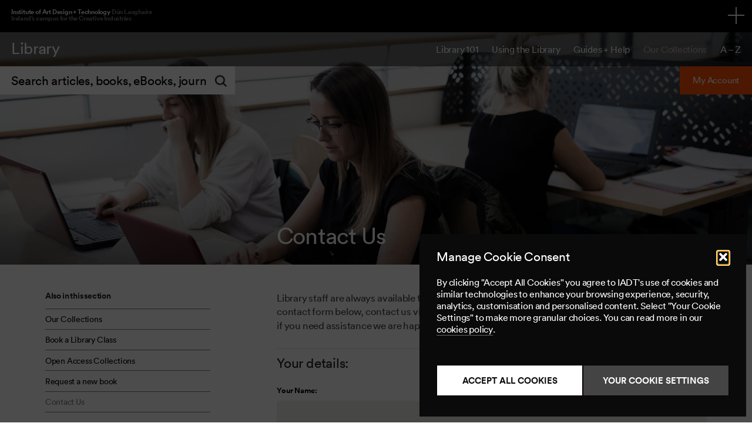

--- FILE ---
content_type: text/html; charset=UTF-8
request_url: https://library.iadt.ie/our-collections/contact-us/
body_size: 22066
content:
<!DOCTYPE html>
<html lang="en-GB" class="no-js">

<head>
  <meta charset="UTF-8">
  <meta http-equiv="X-UA-Compatible" content="IE=edge">
  <meta name="viewport" content="width=device-width, initial-scale=1">
  <link rel="profile" href="https://gmpg.org/xfn/11">

  <script>
    document.documentElement.className = 'js';
  </script>

  <!-- Favicon -->

  <link rel="apple-touch-icon" sizes="180x180" href="https://iadt.ie/wp-content/themes/iadt/assets/css/img/favicon/apple-touch-icon.png">
  <link rel="icon" type="image/png" sizes="32x32" href="https://iadt.ie/wp-content/themes/iadt/assets/css/img/favicon/favicon-32x32.png">
  <link rel="icon" type="image/png" sizes="16x16" href="https://iadt.ie/wp-content/themes/iadt/assets/css/img/favicon/favicon-16x16.png">
  <!--<link rel="manifest" href="https://iadt.ie/wp-content/themes/iadt/asset/css/img/favicon/site.webmanifest">-->
  <link rel="mask-icon" href="https://iadt.ie/wp-content/themes/iadt/assets/css/img/favicon/safari-pinned-tab.svg" color="#ff5006">
  <meta name="msapplication-TileColor" content="#ff5006">
  <meta name="theme-color" content="#ff5006">

  <!--
    <link rel="apple-touch-icon" sizes="180x180" href="/fav/apple-touch-icon.png">
    <link rel="icon" type="image/png" sizes="32x32" href="/fav/favicon-32x32.png">
    <link rel="icon" type="image/png" sizes="16x16" href="/fav/favicon-16x16.png">
    <link rel="manifest" href="/fav/site.webmanifest">
    <link rel="mask-icon" href="/fav/safari-pinned-tab.svg" color="#5bbad5">
    <link rel="shortcut icon" href="/fav/favicon.ico">
    <meta name="msapplication-TileColor" content="#fd5121">
    <meta name="msapplication-config" content="/fav/browserconfig.xml">
    <meta name="theme-color" content="#ffffff">
    -->

  
  <meta name='robots' content='index, follow, max-image-preview:large, max-snippet:-1, max-video-preview:-1' />
	<style>img:is([sizes="auto" i], [sizes^="auto," i]) { contain-intrinsic-size: 3000px 1500px }</style>
	
	<!-- This site is optimized with the Yoast SEO plugin v25.7 - https://yoast.com/wordpress/plugins/seo/ -->
	<title>Contact Us - IADT Library</title>
	<link rel="canonical" href="https://library.iadt.ie/our-collections/contact-us/" />
	<meta property="og:locale" content="en_GB" />
	<meta property="og:type" content="article" />
	<meta property="og:title" content="Contact Us - IADT Library" />
	<meta property="og:description" content="Library staff are always available to provide assistance and support. Please fill in the contact form below, contact us via email infolib@iadt.ie or on the phone 01 239 4637 if you need assistance we are happy to help." />
	<meta property="og:url" content="https://library.iadt.ie/our-collections/contact-us/" />
	<meta property="og:site_name" content="IADT Library" />
	<meta name="twitter:card" content="summary_large_image" />
	<meta name="twitter:label1" content="Estimated reading time" />
	<meta name="twitter:data1" content="1 minute" />
	<script type="application/ld+json" class="yoast-schema-graph">{"@context":"https://schema.org","@graph":[{"@type":"WebPage","@id":"https://library.iadt.ie/our-collections/contact-us/","url":"https://library.iadt.ie/our-collections/contact-us/","name":"Contact Us - IADT Library","isPartOf":{"@id":"https://library.iadt.ie/#website"},"datePublished":"2023-02-22T18:05:24+00:00","breadcrumb":{"@id":"https://library.iadt.ie/our-collections/contact-us/#breadcrumb"},"inLanguage":"en-GB","potentialAction":[{"@type":"ReadAction","target":["https://library.iadt.ie/our-collections/contact-us/"]}]},{"@type":"BreadcrumbList","@id":"https://library.iadt.ie/our-collections/contact-us/#breadcrumb","itemListElement":[{"@type":"ListItem","position":1,"name":"Home","item":"https://library.iadt.ie/"},{"@type":"ListItem","position":2,"name":"Our Collections","item":"https://library.iadt.ie/our-collections/"},{"@type":"ListItem","position":3,"name":"Contact Us"}]},{"@type":"WebSite","@id":"https://library.iadt.ie/#website","url":"https://library.iadt.ie/","name":"IADT Library","description":"","potentialAction":[{"@type":"SearchAction","target":{"@type":"EntryPoint","urlTemplate":"https://library.iadt.ie/?s={search_term_string}"},"query-input":{"@type":"PropertyValueSpecification","valueRequired":true,"valueName":"search_term_string"}}],"inLanguage":"en-GB"}]}</script>
	<!-- / Yoast SEO plugin. -->


<link rel="alternate" type="application/rss+xml" title="IADT Library &raquo; Feed" href="https://library.iadt.ie/feed/" />
<link rel="alternate" type="application/rss+xml" title="IADT Library &raquo; Comments Feed" href="https://library.iadt.ie/comments/feed/" />
<script type="text/javascript">
/* <![CDATA[ */
window._wpemojiSettings = {"baseUrl":"https:\/\/s.w.org\/images\/core\/emoji\/16.0.1\/72x72\/","ext":".png","svgUrl":"https:\/\/s.w.org\/images\/core\/emoji\/16.0.1\/svg\/","svgExt":".svg","source":{"concatemoji":"https:\/\/library.iadt.ie\/wp-includes\/js\/wp-emoji-release.min.js?ver=6.8.2"}};
/*! This file is auto-generated */
!function(s,n){var o,i,e;function c(e){try{var t={supportTests:e,timestamp:(new Date).valueOf()};sessionStorage.setItem(o,JSON.stringify(t))}catch(e){}}function p(e,t,n){e.clearRect(0,0,e.canvas.width,e.canvas.height),e.fillText(t,0,0);var t=new Uint32Array(e.getImageData(0,0,e.canvas.width,e.canvas.height).data),a=(e.clearRect(0,0,e.canvas.width,e.canvas.height),e.fillText(n,0,0),new Uint32Array(e.getImageData(0,0,e.canvas.width,e.canvas.height).data));return t.every(function(e,t){return e===a[t]})}function u(e,t){e.clearRect(0,0,e.canvas.width,e.canvas.height),e.fillText(t,0,0);for(var n=e.getImageData(16,16,1,1),a=0;a<n.data.length;a++)if(0!==n.data[a])return!1;return!0}function f(e,t,n,a){switch(t){case"flag":return n(e,"\ud83c\udff3\ufe0f\u200d\u26a7\ufe0f","\ud83c\udff3\ufe0f\u200b\u26a7\ufe0f")?!1:!n(e,"\ud83c\udde8\ud83c\uddf6","\ud83c\udde8\u200b\ud83c\uddf6")&&!n(e,"\ud83c\udff4\udb40\udc67\udb40\udc62\udb40\udc65\udb40\udc6e\udb40\udc67\udb40\udc7f","\ud83c\udff4\u200b\udb40\udc67\u200b\udb40\udc62\u200b\udb40\udc65\u200b\udb40\udc6e\u200b\udb40\udc67\u200b\udb40\udc7f");case"emoji":return!a(e,"\ud83e\udedf")}return!1}function g(e,t,n,a){var r="undefined"!=typeof WorkerGlobalScope&&self instanceof WorkerGlobalScope?new OffscreenCanvas(300,150):s.createElement("canvas"),o=r.getContext("2d",{willReadFrequently:!0}),i=(o.textBaseline="top",o.font="600 32px Arial",{});return e.forEach(function(e){i[e]=t(o,e,n,a)}),i}function t(e){var t=s.createElement("script");t.src=e,t.defer=!0,s.head.appendChild(t)}"undefined"!=typeof Promise&&(o="wpEmojiSettingsSupports",i=["flag","emoji"],n.supports={everything:!0,everythingExceptFlag:!0},e=new Promise(function(e){s.addEventListener("DOMContentLoaded",e,{once:!0})}),new Promise(function(t){var n=function(){try{var e=JSON.parse(sessionStorage.getItem(o));if("object"==typeof e&&"number"==typeof e.timestamp&&(new Date).valueOf()<e.timestamp+604800&&"object"==typeof e.supportTests)return e.supportTests}catch(e){}return null}();if(!n){if("undefined"!=typeof Worker&&"undefined"!=typeof OffscreenCanvas&&"undefined"!=typeof URL&&URL.createObjectURL&&"undefined"!=typeof Blob)try{var e="postMessage("+g.toString()+"("+[JSON.stringify(i),f.toString(),p.toString(),u.toString()].join(",")+"));",a=new Blob([e],{type:"text/javascript"}),r=new Worker(URL.createObjectURL(a),{name:"wpTestEmojiSupports"});return void(r.onmessage=function(e){c(n=e.data),r.terminate(),t(n)})}catch(e){}c(n=g(i,f,p,u))}t(n)}).then(function(e){for(var t in e)n.supports[t]=e[t],n.supports.everything=n.supports.everything&&n.supports[t],"flag"!==t&&(n.supports.everythingExceptFlag=n.supports.everythingExceptFlag&&n.supports[t]);n.supports.everythingExceptFlag=n.supports.everythingExceptFlag&&!n.supports.flag,n.DOMReady=!1,n.readyCallback=function(){n.DOMReady=!0}}).then(function(){return e}).then(function(){var e;n.supports.everything||(n.readyCallback(),(e=n.source||{}).concatemoji?t(e.concatemoji):e.wpemoji&&e.twemoji&&(t(e.twemoji),t(e.wpemoji)))}))}((window,document),window._wpemojiSettings);
/* ]]> */
</script>
<style id='wp-emoji-styles-inline-css' type='text/css'>

	img.wp-smiley, img.emoji {
		display: inline !important;
		border: none !important;
		box-shadow: none !important;
		height: 1em !important;
		width: 1em !important;
		margin: 0 0.07em !important;
		vertical-align: -0.1em !important;
		background: none !important;
		padding: 0 !important;
	}
</style>
<link rel='stylesheet' id='wp-block-library-css' href='https://library.iadt.ie/wp-includes/css/dist/block-library/style.min.css?ver=6.8.2' type='text/css' media='all' />
<style id='classic-theme-styles-inline-css' type='text/css'>
/*! This file is auto-generated */
.wp-block-button__link{color:#fff;background-color:#32373c;border-radius:9999px;box-shadow:none;text-decoration:none;padding:calc(.667em + 2px) calc(1.333em + 2px);font-size:1.125em}.wp-block-file__button{background:#32373c;color:#fff;text-decoration:none}
</style>
<style id='global-styles-inline-css' type='text/css'>
:root{--wp--preset--aspect-ratio--square: 1;--wp--preset--aspect-ratio--4-3: 4/3;--wp--preset--aspect-ratio--3-4: 3/4;--wp--preset--aspect-ratio--3-2: 3/2;--wp--preset--aspect-ratio--2-3: 2/3;--wp--preset--aspect-ratio--16-9: 16/9;--wp--preset--aspect-ratio--9-16: 9/16;--wp--preset--color--black: #000000;--wp--preset--color--cyan-bluish-gray: #abb8c3;--wp--preset--color--white: #ffffff;--wp--preset--color--pale-pink: #f78da7;--wp--preset--color--vivid-red: #cf2e2e;--wp--preset--color--luminous-vivid-orange: #ff6900;--wp--preset--color--luminous-vivid-amber: #fcb900;--wp--preset--color--light-green-cyan: #7bdcb5;--wp--preset--color--vivid-green-cyan: #00d084;--wp--preset--color--pale-cyan-blue: #8ed1fc;--wp--preset--color--vivid-cyan-blue: #0693e3;--wp--preset--color--vivid-purple: #9b51e0;--wp--preset--gradient--vivid-cyan-blue-to-vivid-purple: linear-gradient(135deg,rgba(6,147,227,1) 0%,rgb(155,81,224) 100%);--wp--preset--gradient--light-green-cyan-to-vivid-green-cyan: linear-gradient(135deg,rgb(122,220,180) 0%,rgb(0,208,130) 100%);--wp--preset--gradient--luminous-vivid-amber-to-luminous-vivid-orange: linear-gradient(135deg,rgba(252,185,0,1) 0%,rgba(255,105,0,1) 100%);--wp--preset--gradient--luminous-vivid-orange-to-vivid-red: linear-gradient(135deg,rgba(255,105,0,1) 0%,rgb(207,46,46) 100%);--wp--preset--gradient--very-light-gray-to-cyan-bluish-gray: linear-gradient(135deg,rgb(238,238,238) 0%,rgb(169,184,195) 100%);--wp--preset--gradient--cool-to-warm-spectrum: linear-gradient(135deg,rgb(74,234,220) 0%,rgb(151,120,209) 20%,rgb(207,42,186) 40%,rgb(238,44,130) 60%,rgb(251,105,98) 80%,rgb(254,248,76) 100%);--wp--preset--gradient--blush-light-purple: linear-gradient(135deg,rgb(255,206,236) 0%,rgb(152,150,240) 100%);--wp--preset--gradient--blush-bordeaux: linear-gradient(135deg,rgb(254,205,165) 0%,rgb(254,45,45) 50%,rgb(107,0,62) 100%);--wp--preset--gradient--luminous-dusk: linear-gradient(135deg,rgb(255,203,112) 0%,rgb(199,81,192) 50%,rgb(65,88,208) 100%);--wp--preset--gradient--pale-ocean: linear-gradient(135deg,rgb(255,245,203) 0%,rgb(182,227,212) 50%,rgb(51,167,181) 100%);--wp--preset--gradient--electric-grass: linear-gradient(135deg,rgb(202,248,128) 0%,rgb(113,206,126) 100%);--wp--preset--gradient--midnight: linear-gradient(135deg,rgb(2,3,129) 0%,rgb(40,116,252) 100%);--wp--preset--font-size--small: 13px;--wp--preset--font-size--medium: 20px;--wp--preset--font-size--large: 36px;--wp--preset--font-size--x-large: 42px;--wp--preset--spacing--20: 0.44rem;--wp--preset--spacing--30: 0.67rem;--wp--preset--spacing--40: 1rem;--wp--preset--spacing--50: 1.5rem;--wp--preset--spacing--60: 2.25rem;--wp--preset--spacing--70: 3.38rem;--wp--preset--spacing--80: 5.06rem;--wp--preset--shadow--natural: 6px 6px 9px rgba(0, 0, 0, 0.2);--wp--preset--shadow--deep: 12px 12px 50px rgba(0, 0, 0, 0.4);--wp--preset--shadow--sharp: 6px 6px 0px rgba(0, 0, 0, 0.2);--wp--preset--shadow--outlined: 6px 6px 0px -3px rgba(255, 255, 255, 1), 6px 6px rgba(0, 0, 0, 1);--wp--preset--shadow--crisp: 6px 6px 0px rgba(0, 0, 0, 1);}:where(.is-layout-flex){gap: 0.5em;}:where(.is-layout-grid){gap: 0.5em;}body .is-layout-flex{display: flex;}.is-layout-flex{flex-wrap: wrap;align-items: center;}.is-layout-flex > :is(*, div){margin: 0;}body .is-layout-grid{display: grid;}.is-layout-grid > :is(*, div){margin: 0;}:where(.wp-block-columns.is-layout-flex){gap: 2em;}:where(.wp-block-columns.is-layout-grid){gap: 2em;}:where(.wp-block-post-template.is-layout-flex){gap: 1.25em;}:where(.wp-block-post-template.is-layout-grid){gap: 1.25em;}.has-black-color{color: var(--wp--preset--color--black) !important;}.has-cyan-bluish-gray-color{color: var(--wp--preset--color--cyan-bluish-gray) !important;}.has-white-color{color: var(--wp--preset--color--white) !important;}.has-pale-pink-color{color: var(--wp--preset--color--pale-pink) !important;}.has-vivid-red-color{color: var(--wp--preset--color--vivid-red) !important;}.has-luminous-vivid-orange-color{color: var(--wp--preset--color--luminous-vivid-orange) !important;}.has-luminous-vivid-amber-color{color: var(--wp--preset--color--luminous-vivid-amber) !important;}.has-light-green-cyan-color{color: var(--wp--preset--color--light-green-cyan) !important;}.has-vivid-green-cyan-color{color: var(--wp--preset--color--vivid-green-cyan) !important;}.has-pale-cyan-blue-color{color: var(--wp--preset--color--pale-cyan-blue) !important;}.has-vivid-cyan-blue-color{color: var(--wp--preset--color--vivid-cyan-blue) !important;}.has-vivid-purple-color{color: var(--wp--preset--color--vivid-purple) !important;}.has-black-background-color{background-color: var(--wp--preset--color--black) !important;}.has-cyan-bluish-gray-background-color{background-color: var(--wp--preset--color--cyan-bluish-gray) !important;}.has-white-background-color{background-color: var(--wp--preset--color--white) !important;}.has-pale-pink-background-color{background-color: var(--wp--preset--color--pale-pink) !important;}.has-vivid-red-background-color{background-color: var(--wp--preset--color--vivid-red) !important;}.has-luminous-vivid-orange-background-color{background-color: var(--wp--preset--color--luminous-vivid-orange) !important;}.has-luminous-vivid-amber-background-color{background-color: var(--wp--preset--color--luminous-vivid-amber) !important;}.has-light-green-cyan-background-color{background-color: var(--wp--preset--color--light-green-cyan) !important;}.has-vivid-green-cyan-background-color{background-color: var(--wp--preset--color--vivid-green-cyan) !important;}.has-pale-cyan-blue-background-color{background-color: var(--wp--preset--color--pale-cyan-blue) !important;}.has-vivid-cyan-blue-background-color{background-color: var(--wp--preset--color--vivid-cyan-blue) !important;}.has-vivid-purple-background-color{background-color: var(--wp--preset--color--vivid-purple) !important;}.has-black-border-color{border-color: var(--wp--preset--color--black) !important;}.has-cyan-bluish-gray-border-color{border-color: var(--wp--preset--color--cyan-bluish-gray) !important;}.has-white-border-color{border-color: var(--wp--preset--color--white) !important;}.has-pale-pink-border-color{border-color: var(--wp--preset--color--pale-pink) !important;}.has-vivid-red-border-color{border-color: var(--wp--preset--color--vivid-red) !important;}.has-luminous-vivid-orange-border-color{border-color: var(--wp--preset--color--luminous-vivid-orange) !important;}.has-luminous-vivid-amber-border-color{border-color: var(--wp--preset--color--luminous-vivid-amber) !important;}.has-light-green-cyan-border-color{border-color: var(--wp--preset--color--light-green-cyan) !important;}.has-vivid-green-cyan-border-color{border-color: var(--wp--preset--color--vivid-green-cyan) !important;}.has-pale-cyan-blue-border-color{border-color: var(--wp--preset--color--pale-cyan-blue) !important;}.has-vivid-cyan-blue-border-color{border-color: var(--wp--preset--color--vivid-cyan-blue) !important;}.has-vivid-purple-border-color{border-color: var(--wp--preset--color--vivid-purple) !important;}.has-vivid-cyan-blue-to-vivid-purple-gradient-background{background: var(--wp--preset--gradient--vivid-cyan-blue-to-vivid-purple) !important;}.has-light-green-cyan-to-vivid-green-cyan-gradient-background{background: var(--wp--preset--gradient--light-green-cyan-to-vivid-green-cyan) !important;}.has-luminous-vivid-amber-to-luminous-vivid-orange-gradient-background{background: var(--wp--preset--gradient--luminous-vivid-amber-to-luminous-vivid-orange) !important;}.has-luminous-vivid-orange-to-vivid-red-gradient-background{background: var(--wp--preset--gradient--luminous-vivid-orange-to-vivid-red) !important;}.has-very-light-gray-to-cyan-bluish-gray-gradient-background{background: var(--wp--preset--gradient--very-light-gray-to-cyan-bluish-gray) !important;}.has-cool-to-warm-spectrum-gradient-background{background: var(--wp--preset--gradient--cool-to-warm-spectrum) !important;}.has-blush-light-purple-gradient-background{background: var(--wp--preset--gradient--blush-light-purple) !important;}.has-blush-bordeaux-gradient-background{background: var(--wp--preset--gradient--blush-bordeaux) !important;}.has-luminous-dusk-gradient-background{background: var(--wp--preset--gradient--luminous-dusk) !important;}.has-pale-ocean-gradient-background{background: var(--wp--preset--gradient--pale-ocean) !important;}.has-electric-grass-gradient-background{background: var(--wp--preset--gradient--electric-grass) !important;}.has-midnight-gradient-background{background: var(--wp--preset--gradient--midnight) !important;}.has-small-font-size{font-size: var(--wp--preset--font-size--small) !important;}.has-medium-font-size{font-size: var(--wp--preset--font-size--medium) !important;}.has-large-font-size{font-size: var(--wp--preset--font-size--large) !important;}.has-x-large-font-size{font-size: var(--wp--preset--font-size--x-large) !important;}
:where(.wp-block-post-template.is-layout-flex){gap: 1.25em;}:where(.wp-block-post-template.is-layout-grid){gap: 1.25em;}
:where(.wp-block-columns.is-layout-flex){gap: 2em;}:where(.wp-block-columns.is-layout-grid){gap: 2em;}
:root :where(.wp-block-pullquote){font-size: 1.5em;line-height: 1.6;}
</style>
<link rel='stylesheet' id='contact-form-7-css' href='https://library.iadt.ie/wp-content/plugins/contact-form-7/includes/css/styles.css?ver=6.1.1' type='text/css' media='all' />
<style id='contact-form-7-inline-css' type='text/css'>
.wpcf7 .wpcf7-recaptcha iframe {margin-bottom: 0;}.wpcf7 .wpcf7-recaptcha[data-align="center"] > div {margin: 0 auto;}.wpcf7 .wpcf7-recaptcha[data-align="right"] > div {margin: 0 0 0 auto;}
</style>
<link rel='stylesheet' id='cmplz-general-css' href='https://library.iadt.ie/wp-content/plugins/complianz-gdpr/assets/css/cookieblocker.min.css?ver=1756177501' type='text/css' media='all' />
<link rel='stylesheet' id='search-filter-plugin-styles-css' href='https://library.iadt.ie/wp-content/plugins/search-filter-pro/public/assets/css/search-filter.min.css?ver=2.5.21' type='text/css' media='all' />
<link rel='stylesheet' id='iadtlibrary-style-css' href='https://library.iadt.ie/wp-content/themes/iadtlibrary/style.css?ver=6.8.2' type='text/css' media='all' />
<script type="text/javascript" src="https://library.iadt.ie/wp-includes/js/jquery/jquery.min.js?ver=3.7.1" id="jquery-core-js"></script>
<script type="text/javascript" src="https://library.iadt.ie/wp-includes/js/jquery/jquery-migrate.min.js?ver=3.4.1" id="jquery-migrate-js"></script>
<script type="text/javascript" id="search-filter-plugin-build-js-extra">
/* <![CDATA[ */
var SF_LDATA = {"ajax_url":"https:\/\/library.iadt.ie\/wp-admin\/admin-ajax.php","home_url":"https:\/\/library.iadt.ie\/","extensions":[]};
/* ]]> */
</script>
<script type="text/javascript" src="https://library.iadt.ie/wp-content/plugins/search-filter-pro/public/assets/js/search-filter-build.min.js?ver=2.5.21" id="search-filter-plugin-build-js"></script>
<script type="text/javascript" src="https://library.iadt.ie/wp-content/plugins/search-filter-pro/public/assets/js/chosen.jquery.min.js?ver=2.5.21" id="search-filter-plugin-chosen-js"></script>
<link rel="https://api.w.org/" href="https://library.iadt.ie/wp-json/" /><link rel="alternate" title="JSON" type="application/json" href="https://library.iadt.ie/wp-json/wp/v2/pages/1582" /><link rel="EditURI" type="application/rsd+xml" title="RSD" href="https://library.iadt.ie/xmlrpc.php?rsd" />
<meta name="generator" content="WordPress 6.8.2" />
<link rel='shortlink' href='https://library.iadt.ie/?p=1582' />
<link rel="alternate" title="oEmbed (JSON)" type="application/json+oembed" href="https://library.iadt.ie/wp-json/oembed/1.0/embed?url=https%3A%2F%2Flibrary.iadt.ie%2Four-collections%2Fcontact-us%2F" />
<link rel="alternate" title="oEmbed (XML)" type="text/xml+oembed" href="https://library.iadt.ie/wp-json/oembed/1.0/embed?url=https%3A%2F%2Flibrary.iadt.ie%2Four-collections%2Fcontact-us%2F&#038;format=xml" />
			<style>.cmplz-hidden {
					display: none !important;
				}</style><link rel="icon" href="https://library.iadt.ie/wp-content/uploads/sites/7/2024/12/cropped-IADT-Library-logo-ROUND-orange-32x32.png" sizes="32x32" />
<link rel="icon" href="https://library.iadt.ie/wp-content/uploads/sites/7/2024/12/cropped-IADT-Library-logo-ROUND-orange-192x192.png" sizes="192x192" />
<link rel="apple-touch-icon" href="https://library.iadt.ie/wp-content/uploads/sites/7/2024/12/cropped-IADT-Library-logo-ROUND-orange-180x180.png" />
<meta name="msapplication-TileImage" content="https://library.iadt.ie/wp-content/uploads/sites/7/2024/12/cropped-IADT-Library-logo-ROUND-orange-270x270.png" />
		<style type="text/css" id="wp-custom-css">
			.library span {
    background: none !important;
    padding-left: 0px !important;
    margin-left: 0px;
    display: block !important;
    height: 120px;
    border-bottom: 0px !important;
}		</style>
		
  <!-- Framework Stylesheet -->
  <link rel="stylesheet" href="https://library.iadt.ie/wp-content/themes/iadtlibrary/assets/css/00_comp.css?202602193905">

  <!-- Google Tag Manager -->
  <script data-service="Third-party-scripts" data-category="marketing">
    (function(w, d, s, l, i) {
      w[l] = w[l] || [];
      w[l].push({
        'gtm.start': new Date().getTime(),
        event: 'gtm.js'
      });
      var f = d.getElementsByTagName(s)[0],
        j = d.createElement(s),
        dl = l != 'dataLayer' ? '&l=' + l : '';
      j.async = true;
      j.src =
        'https://www.googletagmanager.com/gtm.js?id=' + i + dl;
      f.parentNode.insertBefore(j, f);
    })(window, document, 'script', 'dataLayer', 'GTM-M269SKV');
  </script>
  <!-- End Google Tag Manager -->

</head>

<body data-cmplz=1 class="wp-singular page-template-default page page-id-1582 page-child parent-pageid-117 wp-theme-iadtlibrary">

  <!-- Google Tag Manager (noscript) -->
  <noscript><iframe src="https://www.googletagmanager.com/ns.html?id=GTM-M269SKV"
      height="0" width="0" style="display:none;visibility:hidden"></iframe></noscript>
  <!-- End Google Tag Manager (noscript) -->

  <a id="top"></a>
  <noscript>
    <div class="alert alert-danger" id="alert-top">The IADT website works best with JavaScript enabled</div>
  </noscript>

  <header class="clearer">

    <div class="clearer iadt_bar">

      <!-- Begin Global Nav Include -->
    <div class="globalbar clearer">
        <div class="container">

            <a class="globalbar_title" href="https://iadt.ie/">
                Institute of Art Design + Technology <span>Dún Laoghaire</span><br>
                <span class="underline">Ireland’s campus for the Creative Industries</span>
            </a>

            <button class="nav_toggle" aria-label="Navigation toggle"></button>

            <div class="globalnav_close"></div>

            <div class="globalnav_panel">

                <div class="globalnav_wrap box">

                    <ul id="global-nav" class="menu"><li id="menu-item-8590" class="menu-item menu-item-type-post_type menu-item-object-page menu-item-has-children menu-item-8590"><a href="https://iadt.ie/courses/">Courses</a>
<ul class="sub-menu">
	<li id="menu-item-8634" class="menu-item menu-item-type-custom menu-item-object-custom menu-item-8634"><a href="https://iadt.ie/courses/?type=undergraduate">Undergraduate</a></li>
	<li id="menu-item-8635" class="menu-item menu-item-type-custom menu-item-object-custom menu-item-8635"><a href="https://iadt.ie/courses/?type=postgraduate">Postgraduate</a></li>
	<li id="menu-item-14193" class="menu-item menu-item-type-custom menu-item-object-custom menu-item-14193"><a href="https://iadt.ie/courses/?type=springboard">Springboard Courses</a></li>
	<li id="menu-item-8636" class="menu-item menu-item-type-custom menu-item-object-custom menu-item-8636"><a href="https://iadt.ie/courses/?type=certificate">Certificate</a></li>
	<li id="menu-item-8637" class="menu-item menu-item-type-custom menu-item-object-custom menu-item-8637"><a href="https://iadt.ie/courses/?type=parttime">Part Time Courses</a></li>
</ul>
</li>
<li id="menu-item-8591" class="menu-item menu-item-type-post_type menu-item-object-page menu-item-8591"><a href="https://iadt.ie/study/">Study at IADT</a></li>
<li id="menu-item-8589" class="menu-item menu-item-type-post_type menu-item-object-page current-page-ancestor menu-item-8589"><a href="https://iadt.ie/about/">About</a></li>
<li id="menu-item-8592" class="menu-item menu-item-type-post_type menu-item-object-page menu-item-8592"><a href="https://iadt.ie/for-students/">For Students</a></li>
<li id="menu-item-8588" class="menu-item menu-item-type-post_type menu-item-object-page menu-item-8588"><a href="https://iadt.ie/services/">Services</a></li>
<li id="menu-item-8593" class="menu-item menu-item-type-post_type menu-item-object-page menu-item-8593"><a href="https://iadt.ie/research-enterprise/">Research + Industry</a></li>
</ul>
                    <ul id="global-nav-secondary-links" class="sitebar_nav"><li id="menu-item-21973" class="menu-item menu-item-type-custom menu-item-object-custom menu-item-21973"><a href="https://iadt.ie/first-year-focus/">First Year Focus</a></li>
<li id="menu-item-8607" class="menu-item menu-item-type-post_type menu-item-object-page menu-item-8607"><a href="https://iadt.ie/future/">Undergraduate</a></li>
<li id="menu-item-9175" class="menu-item menu-item-type-post_type menu-item-object-page menu-item-9175"><a href="https://iadt.ie/further-your-future/">Postgraduate</a></li>
<li id="menu-item-32056" class="menu-item menu-item-type-custom menu-item-object-custom menu-item-32056"><a href="https://connect.iadt.ie/">IADT Alumni</a></li>
<li id="menu-item-18953" class="menu-item menu-item-type-post_type menu-item-object-page menu-item-18953"><a href="https://iadt.ie/research-enterprise/research-portal/">Discover our Research</a></li>
<li id="menu-item-26632" class="menu-item menu-item-type-post_type menu-item-object-page menu-item-26632"><a href="https://iadt.ie/mentalhealth/">Mental Health</a></li>
<li id="menu-item-8605" class="menu-item menu-item-type-post_type menu-item-object-page menu-item-8605"><a href="https://iadt.ie/contact/">Contact Us</a></li>
</ul>
                    <div>

                        <ul style="display:none;" id="sub-menu-item-8591"><li class=""><a href="https://iadt.ie/study/micro-credentials/">Micro-Credentials</a></li><li class=""><a href="https://iadt.ie/study/tertiary-courses/">Tertiary Courses</a></li><li class=""><a href="https://iadt.ie/study/cao-applications/">CAO Applications</a></li><li class=""><a href="https://iadt.ie/study/portfolio-guidelines/">Portfolio Submission</a></li><li class=""><a href="https://iadt.ie/study/deferring/">Deferring your place on a Programme</a></li><li class=""><a href="https://iadt.ie/study/recognition-of-prior-learning/">Recognition of Prior Learning</a></li><li class=""><a href="https://iadt.ie/study/how-to-apply/">How to Apply</a></li><li class=""><a href="https://iadt.ie/study/springboard-courses/">Springboard Courses</a></li><li class=""><a href="https://iadt.ie/study/lifelong-learning/">Lifelong Learning</a></li><li class=""><a href="https://iadt.ie/study/creative-futures-academy/">Creative Futures Academy</a></li><li class=""><a href="https://iadt.ie/study/open-days/">Open Days</a></li><li class=""><a href="https://iadt.ie/study/filmeu/">FilmEU</a></li><li class=""><a href="https://iadt.ie/study/placement-programme/">Placement Programme</a></li><li class=""><a href="https://iadt.ie/study/erasmus/">Erasmus</a></li><li class=""><a href="https://iadt.ie/study/international-students/">International Admissions</a></li><li class=""><a href="https://iadt.ie/study/sport-scholarships/">IADT and DLR County Council Sports Awards</a></li><li class=""><a href="https://iadt.ie/study/college-life/">College Life</a></li><li class=""><a href="https://iadt.ie/study/guidance-counsellors/">For Guidance Counsellors</a></li></ul><ul style="display:none;" id="sub-menu-item-8589"><li class=""><a href="https://iadt.ie/about/iadt/">About the Institute</a></li><li class=""><a href="https://iadt.ie/about/national-film-school/">National Film School</a></li><li class=""><a href="https://iadt.ie/about/public-design-lab/">Public Design Lab</a></li><li class=""><a href="https://iadt.ie/about/n-tutorr/">N-TUTORR</a></li><li class=""><a href="https://iadt.ie/about/your-rights-entitlements/">Your Rights + Entitlements</a></li><li class=""><a href="https://iadt.ie/about/health-safety/">Health + Safety</a></li><li class=""><a href="https://iadt.ie/about/teaching-learning/">Teaching + Learning</a></li><li class=""><a href="https://iadt.ie/about/campus-info/">Campus Info</a></li><li class=""><a href="https://iadt.ie/about/iadt-policies-procedures/">IADT Policies + Procedures</a></li><li class=""><a href="https://iadt.ie/about/staff/">Staff Directory</a></li><li class=""><a href="https://iadt.ie/about/human-resources/">Human Resources</a></li><li class=""><a href="https://iadt.ie/about/equality-diversity-inclusion/">Equality, Diversity + Inclusion</a></li></ul><ul style="display:none;" id="sub-menu-item-8592"><li class=""><a href="https://iadt.ie/for-students/thank-you-for-your-response/">Thank you for your response</a></li><li class=""><a href="https://iadt.ie/for-students/registration/">Registration Information &#8211; Academic Year 2025/26</a></li><li class=""><a href="https://iadt.ie/for-students/semesterisation/">Semesterisation</a></li><li class=""><a href="https://iadt.ie/for-students/fees-grants/">Fees + Grants</a></li><li class=""><a href="https://iadt.ie/for-students/student-finance/">Scholarships + Student Finance</a></li><li class=""><a href="https://iadt.ie/for-students/accommodation/">Accommodation</a></li><li class=""><a href="https://iadt.ie/for-students/policies-procedures/">Student Policies + Procedures</a></li><li class=""><a href="https://iadt.ie/for-students/exams-assessments/">Exams + Assessments</a></li><li class=""><a href="https://iadt.ie/for-students/final-year-matters/">Final Year Matters</a></li><li class=""><a href="https://iadt.ie/for-students/graduation/">Conferring 2026</a></li><li class=""><a href="https://iadt.ie/for-students/student-car-parking/">Campus Parking</a></li><li class=""><a href="https://iadt.ie/for-students/information-services/">Information Services</a></li><li class=""><a href="https://iadt.ie/for-students/student-ambassadors/">Student Ambassadors</a></li><li class=""><a href="https://iadt.ie/for-students/calendar/">Important Dates for Students 2025/26</a></li><li class=""><a href="https://iadt.ie/for-students/student-handbooks/">Student Handbooks</a></li><li class=""><a href="https://iadt.ie/for-students/students-union/">Students Union</a></li><li class=""><a href="https://iadt.ie/for-students/international/">International Student Hub</a></li></ul><ul style="display:none;" id="sub-menu-item-8588"><li class=""><a href="https://iadt.ie/services/library/">Library</a></li><li class=""><a href="https://iadt.ie/services/institute-student-services/">Student Services</a></li><li class=""><a href="https://iadt.ie/services/online-services/">Online Services</a></li><li class=""><a href="https://iadt.ie/services/information-services/">Information Services</a></li><li class=""><a href="https://iadt.ie/services/online-payments/">Online Payments</a></li><li class=""><a href="https://iadt.ie/services/academic-student-affairs/">Academic + Student Affairs</a></li></ul><ul style="display:none;" id="sub-menu-item-8593"><li class=""><a href="https://iadt.ie/research-enterprise/elevate-2/">ELEVATE</a></li><li class=""><a href="https://iadt.ie/research-enterprise/orcid/">ORCID</a></li><li class=""><a href="https://iadt.ie/research-enterprise/research-portal/">Research Portal</a></li><li class=""><a href="https://iadt.ie/research-enterprise/strategic-postgraduate-development/">Research</a></li><li class=""><a href="https://iadt.ie/research-enterprise/enterprise-innovation/">Enterprise + Innovation</a></li><li class=""><a href="https://iadt.ie/research-enterprise/strategic-engagement/">Strategic Engagement</a></li></ul>
                        <script>
                            jQuery( function() {

                                /* Navbar Open Close */
                                jQuery(".globalbar button").click(function () {
                                    jQuery(".globalbar").toggleClass('on');
                                    jQuery("body, html").toggleClass('lock');
                                });
                                /* Clear by clickin space to the left of nav */
                                jQuery(".globalnav_close").click(function () {
                                    jQuery(".globalbar").removeClass('on');
                                    jQuery("body, html").removeClass('lock');
                                });

                                // Inject HTML into main menu

                                jQuery("li.dropdown, li.has-dropdown, ul#global-nav > li.menu-item").append("<span class='mobile_toggle'>&nbsp;</span>");

                                jQuery('li#menu-item-8591').append(jQuery("ul#sub-menu-item-8591").show());
                                jQuery('li#menu-item-8589').append(jQuery("ul#sub-menu-item-8589").show());
                                jQuery('li#menu-item-8592').append(jQuery("ul#sub-menu-item-8592").show());
                                jQuery('li#menu-item-8588').append(jQuery("ul#sub-menu-item-8588").show());
                                jQuery('li#menu-item-8593').append(jQuery("ul#sub-menu-item-8593").show());




                                jQuery('.globalbar button').focusout(function (){
                                    jQuery(".sitebar #search-panel-new fieldset").addClass('active');
                                });

                                jQuery('body.page-template-00_home_new #quicklinks-panel #quicklinks-button').focusout(function (){
                                    jQuery("body.page-template-00_home_new .home_banner .swiper-home .swiper-slide h1 a").addClass('active');
                                });

                                jQuery('.toggle-close, #quicklinks-close').focusout(function (){
                                    jQuery("body.page-template-00_home_new .home_banner .swiper-home .swiper-slide h1 a").removeClass('active');
                                });

                                jQuery("li.dropdown, li.has-dropdown, ul#global-nav > li.menu-item").on('click', '.mobile_toggle', function () {
                                    jQuery(this).parent().siblings().removeClass('on');
                                    jQuery(this).parent().toggleClass('on');
                                });
                            });

                        </script>

                    </div>

                </div>

            </div>

        </div>

    </div>

<!-- End Global Nav Include -->      
    </div>




    <div class="sitebar clearer">
      <div class="container">

        <h1 class="sitebar_title"><a href="/">Library</a></h1>

        <button></button>




        <nav class="clearer">
          <ul id="menu-menu-1" class="menu"><li id="menu-item-1693" class="menu-item menu-item-type-custom menu-item-object-custom menu-item-1693"><a href="https://iadt.libguides.com/101">Library 101</a></li>
<li id="menu-item-1398" class="menu-item menu-item-type-post_type menu-item-object-page menu-item-1398"><a href="https://library.iadt.ie/using-the-library/">Using the Library</a></li>
<li id="menu-item-1643" class="menu-item menu-item-type-post_type menu-item-object-page menu-item-1643"><a href="https://library.iadt.ie/guidesandhelp/">Guides + Help</a></li>
<li id="menu-item-1644" class="menu-item menu-item-type-post_type menu-item-object-page current-page-ancestor menu-item-1644"><a href="https://library.iadt.ie/our-collections/">Our Collections</a></li>
<li id="menu-item-1628" class="menu-item menu-item-type-post_type menu-item-object-page menu-item-1628"><a href="https://library.iadt.ie/az/">A – Z</a></li>
</ul>        </nav>

      </div>
    </div>

  </header>


    

<section class="primarybanner inner"

    
        title="IADT Library – Contact Us" style="background-image: url(https://library.iadt.ie/wp-content/themes/iadtlibrary/assets/css/img/iadtlibrary_banner_02.jpg);"

    
>
    <span class="banner_fade on"></span>
    <div class="primarybanner_search">

	<form class="ebscohostCustomSearchBox" action="https://search.ebscohost.com/login.aspx" style="overflow:hidden;" target="_blank" data-test="22_12_2022">

 

  <input name="schemaId" value="search" type="hidden" />

  <input name="custid" value="ns153255" type="hidden" />

  <input name="groupid" value="main" type="hidden" />

  <input name="profid" value="eds" type="hidden" />

  <input name="authtype" value="ip,shib" type="hidden" />

  <input name="scope" value="site" type="hidden" />

  <input name="site" value="eds-live" type="hidden" />

  <input name="direct" value="true" type="hidden" />

 

    <div class="wrap">

 

        <!--start input-group-->

        <div class="input-group">

            <label for="ebscohostsearchtext">Search articles, books, eBooks, journal titles, and more...</label>

            <input id="ebscohostsearchtext" style="font-size:100%; padding-left:5px; margin-left:0px;" class="form-control" name="bquery" type="text" autocomplete="off">

            <span class="input-group-btn"><button class="btn btn-primary ebscohost-search-button" type="submit">Go!</button></span>

        </div>

        <!--end input group-->

 

    </div><!--end wrap-->

 

</form>

</div>
        <a class="iadt_btn" target="_blank" href="https://library-search.iadt.ie/Shibboleth.sso/Login?target=https://library-search.iadt.ie/cgi-bin/koha/opac-main.pl">My Account</a>

        <div class="primarybanner_content">

            <div class="primarycontent">
                <div class="primarycontent_subnav">
                    &nbsp;
                </div>
                <div class="primarycontent_container">
                    <h1>Contact Us</h1>
                </div>
            </div>
        </div>

    </section>

    <main class="primarycontent">


        <div class="primarycontent_subnav">
            <div class="primarycontent_subnav-sticky">

                                    <h5>Also in this section</h5>
                    <ul>

                        
                        <li class="page_item">
                            <a href="https://library.iadt.ie/our-collections/">Our Collections</a>
                        </li>                        <li class="page_item page-item-1901"><a href="https://library.iadt.ie/our-collections/book-a-library-class/">Book a Library Class</a></li>
<li class="page_item page-item-13"><a href="https://library.iadt.ie/our-collections/open-access-collections/">Open Access Collections</a></li>
<li class="page_item page-item-19"><a href="https://library.iadt.ie/our-collections/order-a-book/">Request a new book</a></li>
<li class="page_item page-item-1582 current_page_item"><a href="https://library.iadt.ie/our-collections/contact-us/" aria-current="page">Contact Us</a></li>

                    </ul>
                

            </div>
        </div>



        <div class="primarycontent_container">

            <div class="text_editor">

                <p>Library staff are always available to provide assistance and support. Please fill in the contact form below, contact us via email <a href="mailto:infolib@iadt.ie">infolib@iadt.ie</a> or on the phone 01 239 4637 if you need assistance we are happy to help.</p>

<div class="wpcf7 no-js" id="wpcf7-f462-p1582-o1" lang="en-GB" dir="ltr" data-wpcf7-id="462">
<div class="screen-reader-response"><p role="status" aria-live="polite" aria-atomic="true"></p> <ul></ul></div>
<form action="/our-collections/contact-us/#wpcf7-f462-p1582-o1" method="post" class="wpcf7-form init mailchimp-ext-0.5.72" aria-label="Contact form" novalidate="novalidate" data-status="init">
<fieldset class="hidden-fields-container"><input type="hidden" name="_wpcf7" value="462" /><input type="hidden" name="_wpcf7_version" value="6.1.1" /><input type="hidden" name="_wpcf7_locale" value="en_GB" /><input type="hidden" name="_wpcf7_unit_tag" value="wpcf7-f462-p1582-o1" /><input type="hidden" name="_wpcf7_container_post" value="1582" /><input type="hidden" name="_wpcf7_posted_data_hash" value="" /><input type="hidden" name="_wpcf7_recaptcha_response" value="" />
</fieldset>
<h4>Your details:</h4>

<label>Your Name:
    <span class="wpcf7-form-control-wrap" data-name="your-name"><input size="40" maxlength="400" class="wpcf7-form-control wpcf7-text wpcf7-validates-as-required" aria-required="true" aria-invalid="false" value="" type="text" name="your-name" /></span> </label>

<span class="wpcf7-form-control-wrap" data-name="radio-6652"><span class="wpcf7-form-control wpcf7-radio"><span class="wpcf7-list-item first"><input type="radio" name="radio-6652" value="Student" checked="checked" /><span class="wpcf7-list-item-label">Student</span></span><span class="wpcf7-list-item last"><input type="radio" name="radio-6652" value="Staff" /><span class="wpcf7-list-item-label">Staff</span></span></span></span>


<label>Department:
<p class="iadt-select">
<span class="wpcf7-form-control-wrap" data-name="menu-957"><select class="wpcf7-form-control wpcf7-select" aria-invalid="false" name="menu-957"><option value="Select">Select</option><option value="Humanities + Arts Management">Humanities + Arts Management</option><option value="Entrepreneurship">Entrepreneurship</option><option value="Technology + Psychology">Technology + Psychology</option><option value="Design + Visual Arts">Design + Visual Arts</option><option value="Film + Media">Film + Media</option><option value="National Film School">National Film School</option></select></span></p>
</label>

<label>Email:
    <span class="wpcf7-form-control-wrap" data-name="your-email"><input size="40" maxlength="400" class="wpcf7-form-control wpcf7-email wpcf7-validates-as-required wpcf7-text wpcf7-validates-as-email" aria-required="true" aria-invalid="false" value="" type="email" name="your-email" /></span></label>

<label>Phone:
    <span class="wpcf7-form-control-wrap" data-name="tel-262"><input size="40" maxlength="400" class="wpcf7-form-control wpcf7-tel wpcf7-text wpcf7-validates-as-tel" aria-invalid="false" value="" type="tel" name="tel-262" /></span></label>

<h4>Your Message</h4>
<label> Subject:
    <span class="wpcf7-form-control-wrap" data-name="the_subject"><input size="40" maxlength="400" class="wpcf7-form-control wpcf7-text" aria-invalid="false" value="" type="text" name="the_subject" /></span> </label>
<span class="wpcf7-form-control-wrap" data-name="textarea-964"><textarea cols="40" rows="10" maxlength="2000" class="wpcf7-form-control wpcf7-textarea" aria-invalid="false" name="textarea-964"></textarea></span>



<div class="optin_button"><span class="wpcf7-form-control-wrap" data-name="checkbox-852"><span class="wpcf7-form-control wpcf7-checkbox wpcf7-validates-as-required"><span class="wpcf7-list-item first last"><input type="checkbox" name="checkbox-852[]" value="Opt in" /><span class="wpcf7-list-item-label">Opt in</span></span></span></span></div>
<div class="optin_text">By clicking ‘opt in' you consent to IADT Library contacting you using the contact details provided above. Your data will be stored securely in compliace with our GDPR policy.</div>
<h4></h4>
<div class="clearer"></div>

<div class="recaptcha library">
<span class="wpcf7-form-control-wrap recaptcha" data-name="recaptcha"><span data-sitekey="6LdPO2kpAAAAABY_qojI5o4srbK6NSK0SZTGhJ8D" class="wpcf7-form-control wpcf7-recaptcha g-recaptcha"></span>
<noscript>
	<div class="grecaptcha-noscript">
		<iframe src="https://www.google.com/recaptcha/api/fallback?k=6LdPO2kpAAAAABY_qojI5o4srbK6NSK0SZTGhJ8D" frameborder="0" scrolling="no" width="310" height="430">
		</iframe>
		<textarea name="g-recaptcha-response" rows="3" cols="40" placeholder="reCaptcha Response Here">
		</textarea>
	</div>
</noscript>
</span>
</div>

<input class="wpcf7-form-control wpcf7-submit has-spinner" type="submit" value="Contact Us" /><div class="wpcf7-response-output" aria-hidden="true"></div><p style="display: none !important"><span class="wpcf7-form-control-wrap referer-page"><input type="hidden" name="referer-page" value="http://Direct%20Visit" data-value="http://Direct%20Visit" class="wpcf7-form-control wpcf7-text referer-page" aria-invalid="false"></span></p>
<!-- Chimpmatic extension by Renzo Johnson -->
</form>
</div>


                
                









            </div>

        </div>

    </main>






  <div class="boxgrid xswaporder_small">

    <div class="boxgrid_full gray">

        <div class="boxgrid_box box large openinghours">

            <h2>Opening Hours</h2>

            <div>
                <p>Saturday opening will resume from Saturday 7th February.</p>

                <table class="h3">


                    
                        
                            <tr>
                                <td>Monday 2nd February</td>
                                <td>Closed (Bank Holiday)</td>
                            </tr>

                        
                            <tr>
                                <td>Tuesday</td>
                                <td>9:00 - 20:30</td>
                            </tr>

                        
                            <tr>
                                <td>Wednesday</td>
                                <td>9:00 - 20:30</td>
                            </tr>

                        
                            <tr>
                                <td>Thursday</td>
                                <td>9:00 - 20:30</td>
                            </tr>

                        
                            <tr>
                                <td>Friday</td>
                                <td>9:00 - 17:00</td>
                            </tr>

                        
                            <tr>
                                <td>Saturday</td>
                                <td>Closed</td>
                            </tr>

                        
                            <tr>
                                <td>Sunday</td>
                                <td>Closed</td>
                            </tr>

                        
                    
                </table>

            </div>

        </div>

    </div>


    <div class="boxgrid_full iadt_featureblocks">

        
            <!-- Slider main container -->
            <div class="swiper newspanels">
            <!-- Additional required wrapper -->
            <div class="swiper-wrapper">

            

                <div class="swiper-slide">
                    <div class="boxgrid_box box feature
                                         hasbg                      research                      dark "
                         style="background-image: url(https://library.iadt.ie/wp-content/uploads/sites/7/2026/01/student-spotlight-square.jpg);" title="graphic "student spotlight at iadt library"">

                        <a href="https://library.iadt.ie/spotlight/" target="_self" >
                            <span>
                                                                                                       </span>

                            <h2></h2>
                        </a>

                        <div class="darken"></div>
                    </div>

                    <div style="border: none;" class="boxgrid_box box feature


                                         hasbg                      research                      dark ">


                        <a href="https://library.iadt.ie/spotlight/" target="_self" >

                            <p>Student Spotlight is a new exhibition giving all IADT students a chance to showcase their creative work, from photography and design to poetry, animation, and model making. Click here to find out more and submit your work, or visit library.iadt.ie/spotlight</p>

                        </a>
                    </div>

                </div>




            

                <div class="swiper-slide">
                    <div class="boxgrid_box box feature
                                         hasbg                      research                      orange "
                         style="background-image: url(https://library.iadt.ie/wp-content/uploads/sites/7/2026/01/new-password-square.jpg);" title="graphic with an iphone and text reading "new term, new password"">

                        <a href="https://myaccount.microsoft.com/" target="_self" >
                            <span>
                                                                    Resource                                </span>

                            <h2></h2>
                        </a>

                        <div class="darken"></div>
                    </div>

                    <div style="border: none;" class="boxgrid_box box feature


                                         hasbg                      research                      orange ">


                        <a href="https://myaccount.microsoft.com/" target="_self" >

                            <p>IADT passwords need to be reset every 90 days, even if they still work for email or the Hub. Also, if you see a "username cannot be identified" error, it’s usually just an expired password - resetting it, clearing browser cookies, and avoiding autofill should fix the issue. Click here to change your password using your Microsoft account. </p>

                        </a>
                    </div>

                </div>




            

                <div class="swiper-slide">
                    <div class="boxgrid_box box feature
                                         hasbg                                          purple "
                         style="background-image: url(https://library.iadt.ie/wp-content/uploads/sites/7/2026/01/ref-guides-square-for-website.jpg);" title="graphic">

                        <a href="https://iadt.libguides.com/referencing" target="_self" >
                            <span>
                                                                    REFERENCING                                </span>

                            <h2></h2>
                        </a>

                        <div class="darken"></div>
                    </div>

                    <div style="border: none;" class="boxgrid_box box feature


                                         hasbg                                          purple ">


                        <a href="https://iadt.libguides.com/referencing" target="_self" >

                            <p>Click here to be brought to the official IADT referencing guides. We give you in-depth examples of how to reference using one of the 5 styles: APA, Chicago, Harvard, MHRA, MLA.</p>

                        </a>
                    </div>

                </div>




            

                <div class="swiper-slide">
                    <div class="boxgrid_box box feature
                                         hasbg                                          lightpurple "
                         style="background-image: url(https://library.iadt.ie/wp-content/uploads/sites/7/2025/01/discovery-thumbnail-square-1.jpg);" title="video thumbnail">

                        <a href="https://iadt.libguides.com/101/searching" target="_self" >
                            <span>
                                                                    Help + support                                </span>

                            <h2></h2>
                        </a>

                        <div class="darken"></div>
                    </div>

                    <div style="border: none;" class="boxgrid_box box feature


                                         hasbg                                          lightpurple ">


                        <a href="https://iadt.libguides.com/101/searching" target="_self" >

                            <p>Click here to learn how to search the Library! We have a video explaining how to search as well as written tips + tricks.</p>

                        </a>
                    </div>

                </div>




            

                <div class="swiper-slide">
                    <div class="boxgrid_box box feature
                                         hasbg                      research                      lightpurple "
                         style="background-image: url(https://library.iadt.ie/wp-content/uploads/sites/7/2024/02/bank-holiday-info-general-insta-post.png);" title="text: is the library open on public holidays? we are closed the saturdays and mondays of public holiday/bank holiday weekends.">

                        <a href="" target="_self" >
                            <span>
                                                                                                     </span>

                            <h2></h2>
                        </a>

                        <div class="darken"></div>
                    </div>

                    <div style="border: none;" class="boxgrid_box box feature


                                         hasbg                      research                      lightpurple ">


                        <a href="" target="_self" >

                            <p>Please note we will be closed the Saturday of Bank Holiday weekends, Bank Holiday Mondays, and any other public holidays (such as St. Patrick's Day etc).</p>

                        </a>
                    </div>

                </div>




            

                <div class="swiper-slide">
                    <div class="boxgrid_box box feature
                                         hasbg                                          dark "
                         style="background-image: url(https://library.iadt.ie/wp-content/uploads/sites/7/2024/03/illustro-square-logo.png);" title="logo">

                        <a href="https://illustro-iadt.figshare.com/" target="_blank" >
                            <span>
                                                                    RESEARCH                                </span>

                            <h2></h2>
                        </a>

                        <div class="darken"></div>
                    </div>

                    <div style="border: none;" class="boxgrid_box box feature


                                         hasbg                                          dark ">


                        <a href="https://illustro-iadt.figshare.com/" target="_blank" >

                            <p>Our new Institutional Repository, Illustro, has now launched! Click the logo above to access. Illustro is now where our past theses and dissertations can be found, alongside research from the wider IADT community.</p>

                        </a>
                    </div>

                </div>




            

                <div class="swiper-slide">
                    <div class="boxgrid_box box feature
                                         hasbg                                          orange "
                         style="background-image: url(https://library.iadt.ie/wp-content/uploads/sites/7/2024/09/overhead-view-of-360-tour-v2.jpg);" title="overhead view of 360 tour">

                        <a href="https://my.matterport.com/show/?m=HZS3Lc5NegC" target="_blank" >
                            <span>
                                                                    Explore                                </span>

                            <h2></h2>
                        </a>

                        <div class="darken"></div>
                    </div>

                    <div style="border: none;" class="boxgrid_box box feature


                                         hasbg                                          orange ">


                        <a href="https://my.matterport.com/show/?m=HZS3Lc5NegC" target="_blank" >

                            <p>Take a look around IADT Library with our 3D virtual tour! Explore the space and learn about how to use the resources we have on offer. </p>

                        </a>
                    </div>

                </div>




            

                <div class="swiper-slide">
                    <div class="boxgrid_box box feature
                                         hasbg                                          orange "
                         style="background-image: url(https://library.iadt.ie/wp-content/uploads/sites/7/2021/10/LIBRARY-101-centred.png);" title="">

                        <a href="https://iadt.libguides.com/101/intro" target="_blank" >
                            <span>
                                                                    library basics                                </span>

                            <h2></h2>
                        </a>

                        <div class="darken"></div>
                    </div>

                    <div style="border: none;" class="boxgrid_box box feature


                                         hasbg                                          orange ">


                        <a href="https://iadt.libguides.com/101/intro" target="_blank" >

                            <p>Confused about the Library? Click here to find out everything about the Library including logging in, databases, renewing books, searching the library, using the self-checkouts, and much much more. </p>

                        </a>
                    </div>

                </div>




            

                <div class="swiper-slide">
                    <div class="boxgrid_box box feature
                                                                                 purple "
                        >

                        <a href="https://ebookcentral.proquest.com/lib/iadt-ebooks/home.action?ebraryDocId=null" target="_self" >
                            <span>
                                                                    OUR COLLECTIONS                                </span>

                            <h2>eBooks</h2>
                        </a>

                        <div class="darken"></div>
                    </div>

                    <div style="border: none;" class="boxgrid_box box feature


                                                                                 purple ">


                        <a href="https://ebookcentral.proquest.com/lib/iadt-ebooks/home.action?ebraryDocId=null" target="_self" >

                            <p>Click here to access and search for eBooks. </p>

                        </a>
                    </div>

                </div>




            

                <div class="swiper-slide">
                    <div class="boxgrid_box box feature
                     isblack                      hasbg                                          default "
                         style="background-image: url(https://library.iadt.ie/wp-content/uploads/sites/7/2021/11/How-to-log-in-to-the-library.png);" title="infographic: how to log in using student number and password">

                        <a href="https://iadt.libguides.com/101/loggingin" target="_blank" >
                            <span>
                                                                                                     </span>

                            <h2></h2>
                        </a>

                        <div class="darken"></div>
                    </div>

                    <div style="border: none;" class="boxgrid_box box feature


                     isblack                      hasbg                                          default ">


                        <a href="https://iadt.libguides.com/101/loggingin" target="_blank" >

                            <p>Click here for more information on logging in to the Library.</p>

                        </a>
                    </div>

                </div>




            

                <div class="swiper-slide">
                    <div class="boxgrid_box box feature
                                                                                 lightpurple "
                        >

                        <a href="https://library-search.iadt.ie/" target="_blank" >
                            <span>
                                                                    OUR COLLECTIONS                                </span>

                            <h2>Print Books</h2>
                        </a>

                        <div class="darken"></div>
                    </div>

                    <div style="border: none;" class="boxgrid_box box feature


                                                                                 lightpurple ">


                        <a href="https://library-search.iadt.ie/" target="_blank" >

                            <p>Click here to search the catalogue for print books.</p>

                        </a>
                    </div>

                </div>




            

                <div class="swiper-slide">
                    <div class="boxgrid_box box feature
                     isblack                      hasbg                                          default "
                         style="background-image: url(https://library.iadt.ie/wp-content/uploads/sites/7/2022/01/linkedin-learning-logo.png);" title="linkedin learning logo">

                        <a href="https://www.linkedin.com/learning/" target="_self" >
                            <span>
                                                                    ONLINE RESOURCES                                </span>

                            <h2>LinkedIn Learning</h2>
                        </a>

                        <div class="darken"></div>
                    </div>

                    <div style="border: none;" class="boxgrid_box box feature


                     isblack                      hasbg                                          default ">


                        <a href="https://www.linkedin.com/learning/" target="_self" >

                            <p>To log in: click the ‘Sign In’ button on the top right of the page. Enter your IADT email address in the box, hit enter, and click the box saying ‘Continue to Dún Laoghaire Institute of Art, Design and Technology’. You will be brought to an IADT branded sign-in page. Enter your student number and your regular IADT password.</p>

                        </a>
                    </div>

                </div>




            

                <div class="swiper-slide">
                    <div class="boxgrid_box box feature
                                                                                 dark "
                        >

                        <a href="https://iadt.libguides.com/copyright" target="_blank" >
                            <span>
                                                                    Resource                                </span>

                            <h2>Guide to Copyright</h2>
                        </a>

                        <div class="darken"></div>
                    </div>

                    <div style="border: none;" class="boxgrid_box box feature


                                                                                 dark ">


                        <a href="https://iadt.libguides.com/copyright" target="_blank" >

                            <p>A guide explaining the aspects of Irish copyright, including what can be uploaded to Blackboard and what can be used in assignments.





</p>

                        </a>
                    </div>

                </div>




            
            </div>


                <!-- Swiper JS -->
                <script src="https://unpkg.com/swiper/swiper-bundle.min.js"></script>
                <link rel="stylesheet" href="https://unpkg.com/swiper/swiper-bundle.min.css">
                <!-- Initialize Swiper -->
                <script>
                    var swiper = new Swiper('.newspanels', {
                        spaceBetween: 0,
                        slidesPerView: 1.2,
                        loop: true,
                        speed: 1000,
                        autoplay: {
                            delay: 5000,
                            disableOnInteraction: false,
                        },
                        pagination: false,
                        navigation: false,
                        breakpoints: {
                            590: {
                                slidesPerView: 2.2,
                                spaceBetween: 0,
                            },
                            890: {
                                slidesPerView: 3.2,
                                spaceBetween: 0,
                            },
                            1190: {
                                slidesPerView: 3.8,
                                spaceBetween: 0,
                            },
                            1750: {
                                slidesPerView: 4.2,
                                spaceBetween: 0,
                            },

                        },
                    });
                </script>

        
        <script>
            /*! Lity - v3.0.0-dev - 2020-04-26
            * http://sorgalla.com/lity/
            * Copyright (c) 2015-2020 Jan Sorgalla; Licensed MIT */

            !function(a,b){"function"==typeof define&&define.amd?define(["jquery"],function(c){return b(a,c)}):"object"==typeof module&&"object"==typeof module.exports?module.exports=b(a,require("jquery")):a.lity=b(a,a.jQuery||a.Zepto)}("undefined"!=typeof window?window:this,function(a,b){"use strict";function c(a){var b=y();return G&&a.length?(a.one(G,b.resolve),setTimeout(b.resolve,500)):b.resolve(),b.promise()}function d(a,c,d){if(1===arguments.length)return b.extend({},a);if("string"==typeof c){if(void 0===d)return void 0===a[c]?null:a[c];a[c]=d}else b.extend(a,c);return this}function e(a){var b=a.indexOf("?");b>-1&&(a=a.substr(b+1));for(var c,d=decodeURI(a.split("#")[0]).split("&"),e={},f=0,g=d.length;f<g;f++)d[f]&&(c=d[f].split("="),e[c[0]]=c[1]);return e}function f(a,c){if(!c)return a;if("string"===b.type(c)&&(c=e(c)),a.indexOf("?")>-1){var d=a.split("?");a=d.shift(),c=b.extend({},e(d[0]),c)}return a+"?"+b.param(c)}function g(a,b){var c=a.indexOf("#");return-1===c?b:(c>0&&(a=a.substr(c)),b+a)}function h(a,b,c,d){return b&&b.element().addClass("lity-iframe"),c&&(a=f(a,c)),d&&(a=g(d,a)),'<div class="lity-iframe-container"><iframe frameborder="0" allowfullscreen allow="autoplay; fullscreen" src="'+a+'"/></div>'}function i(a){return b('<span class="lity-error"></span>').append(a)}function j(a,c){var d=c.opener()&&c.opener().data("lity-desc")||"Image with no description",e=b('<img src="'+a+'" alt="'+d+'"/>'),f=y(),g=function(){f.reject(i("Failed loading image"))};return e.on("load",function(){if(0===this.naturalWidth)return g();f.resolve(e)}).on("error",g),f.promise()}function k(a,c){var d,e,f;try{d=b(a)}catch(a){return!1}return!!d.length&&(e=b('<i style="display:none !important"></i>'),f=d.hasClass("lity-hide"),c.element().one("lity:remove",function(){e.before(d).remove(),f&&!d.closest(".lity-content").length&&d.addClass("lity-hide")}),d.removeClass("lity-hide").after(e))}function l(a,b){return h(a,b)}function m(){return w.documentElement.clientHeight?w.documentElement.clientHeight:Math.round(x.height())}function n(a){var b=s();b&&(27===a.keyCode&&b.options("esc")&&b.close(),9===a.keyCode&&o(a,b))}function o(a,b){var c=b.element().find(D),d=c.index(w.activeElement);a.shiftKey&&d<=0?(c.get(c.length-1).focus(),a.preventDefault()):a.shiftKey||d!==c.length-1||(c.get(0).focus(),a.preventDefault())}function p(){b.each(A,function(a,b){b.resize()})}function q(a){1===A.unshift(a)&&(z.addClass("lity-active"),x.on({resize:p,keydown:n})),b("body > *").not(a.element()).addClass("lity-hidden").each(function(){var a=b(this);void 0===a.data(C)&&a.data(C,a.attr(B)||null)}).attr(B,"true")}function r(a){var c;a.element().attr(B,"true"),1===A.length&&(z.removeClass("lity-active"),x.off({resize:p,keydown:n})),A=b.grep(A,function(b){return a!==b}),c=A.length?A[0].element():b(".lity-hidden"),c.removeClass("lity-hidden").each(function(){var a=b(this),c=a.data(C);c?a.attr(B,c):a.removeAttr(B),a.removeData(C)})}function s(){return 0===A.length?null:A[0]}function t(a,c,d,e){var f,g="inline",h=b.extend({},d);return e&&h[e]?(f=h[e](a,c),g=e):(b.each(["inline","iframe"],function(a,b){delete h[b],h[b]=d[b]}),b.each(h,function(b,d){return!d||(!(!d.test||d.test(a,c))||(f=d(a,c),!1!==f?(g=b,!1):void 0))})),{handler:g,content:f||""}}function u(a,e,f,g){function h(a){k=b(a).css("max-height",m()+"px"),j.find(".lity-loader").each(function(){var a=b(this);c(a).always(function(){a.remove()})}),j.removeClass("lity-loading").find(".lity-content").empty().append(k),n=!0,k.trigger("lity:ready",[l])}var i,j,k,l=this,n=!1,o=!1;e=b.extend({},E,e),j=b(e.template),l.element=function(){return j},l.opener=function(){return f},l.content=function(){return k},l.options=b.proxy(d,l,e),l.handlers=b.proxy(d,l,e.handlers),l.resize=function(){n&&!o&&k.css("max-height",m()+"px").trigger("lity:resize",[l])},l.close=function(){if(n&&!o){o=!0,r(l);var a=y();if(g&&(w.activeElement===j[0]||b.contains(j[0],w.activeElement)))try{g.focus()}catch(a){}return k.trigger("lity:close",[l]),j.removeClass("lity-opened").addClass("lity-closed"),c(k.add(j)).always(function(){k.trigger("lity:remove",[l]),j.remove(),j=void 0,a.resolve()}),a.promise()}},i=t(a,l,e.handlers,e.handler),j.attr(B,"false").addClass("lity-loading lity-opened lity-"+i.handler).appendTo("body").focus().on("click","[data-lity-close]",function(a){b(a.target).is("[data-lity-close]")&&l.close()}).trigger("lity:open",[l]),q(l),b.when(i.content).always(h)}function v(a,c,d){a.preventDefault?(a.preventDefault(),d=b(this),a=d.data("lity-target")||d.attr("href")||d.attr("src")):d=b(d);var e=new u(a,b.extend({},d.data("lity-options")||d.data("lity"),c),d,w.activeElement);if(!a.preventDefault)return e}var w=a.document,x=b(a),y=b.Deferred,z=b("html"),A=[],B="aria-hidden",C="lity-"+B,D='a[href],area[href],input:not([disabled]),select:not([disabled]),textarea:not([disabled]),button:not([disabled]),iframe,object,embed,[contenteditable],[tabindex]:not([tabindex^="-"])',E={esc:!0,handler:null,handlers:{image:j,inline:k,iframe:l},template:'<div class="lity" role="dialog" aria-label="Dialog Window (Press escape to close)" tabindex="-1"><div class="lity-wrap" data-lity-close role="document"><div class="lity-loader" aria-hidden="true">Loading...</div><div class="lity-container"><div class="lity-content"></div><button class="lity-close" type="button" aria-label="Close (Press escape to close)" data-lity-close>&times;</button></div></div></div>'},F=/(^data:image\/)|(\.(png|jpe?g|gif|svg|webp|bmp|ico|tiff?)(\?\S*)?$)/i,G=function(){var a=w.createElement("div"),b={WebkitTransition:"webkitTransitionEnd",MozTransition:"transitionend",OTransition:"oTransitionEnd otransitionend",transition:"transitionend"};for(var c in b)if(void 0!==a.style[c])return b[c];return!1}();return j.test=function(a){return F.test(a)},v.version="3.0.0-dev",v.options=b.proxy(d,v,E),v.handlers=b.proxy(d,v,E.handlers),v.current=s,v.iframe=h,b(w).on("click.lity","[data-lity]",v),v});

        </script>

    </div>

</div>


<footer class="boxgrid swaporder_small footer_2020" id="footer">

  <div class="boxgrid_box large footer_left">
    <a href="#top" class="backtotop"><img src="https://library.iadt.ie/wp-content/themes/iadtlibrary/assets/css/img/icon-12.svg" alt="Back to top" /></a>
  </div>

  <div class="boxgrid_box box large footer_right">

    <table class="h3">
      <tr>
        <td>Phone:</td>
        <td>+353 1 239 4637</td>
      </tr>
      <tr>
        <td>Email:</td>
        <td>infolib@iadt.ie</td>
      </tr>
      <tr>
        <td></td>
        <td>
          <a href="https://www.instagram.com/iadtlibrary" target="_blank"><img src="https://library.iadt.ie/wp-content/themes/iadtlibrary/assets/css/img/icon-instagram-white.svg" alt="IADT Library on Instagram" /></a>
          <a href="https://twitter.com/iadtlibrary"><img src="https://library.iadt.ie/wp-content/themes/iadtlibrary/assets/css/img/icon-14.svg" alt="IAT Library on Twitter" /></a>
          <a href="https://www.linkedin.com/learning"><img src="https://library.iadt.ie/wp-content/themes/iadtlibrary/assets/css/img/icon-15.svg" alt="Linkedin Learning" /></a>
          <a href="https://www.youtube.com/channel/UCXkZTNXXiSUs2mSyKb_duGw"><img src="https://library.iadt.ie/wp-content/themes/iadtlibrary/assets/css/img/icon-16.svg" alt="IADT Library on Youtube" /></a>
        </td>
      </tr>
      <tr>
        <td>Find us:</td>
        <td>
          <p>Floors 1 + 2 Atrium building<br>
            Institute of Art, Design + Technology<br>
            Kill Avenue, Dún Laoghaire<br>
            Co. Dublin, Ireland, A96&nbsp;KH79</p>
        </td>
      </tr>

      <tr>
        <td>&nbsp;</td>
        <td class="policies">
          <a href="https://www.iadt.ie/disclaimer">Copyright + Disclaimer</a>
          <a href="https://www.iadt.ie/privacy">Privacy Policy</a>
          <a href="https://www.iadt.ie/cookie-policy">Cookie Policy</a>
          <a href="" class="cc-revoke-link">Cookie Settings</a>
        </td>
      </tr>



    </table>


  </div>

</footer>


<script type="speculationrules">
{"prefetch":[{"source":"document","where":{"and":[{"href_matches":"\/*"},{"not":{"href_matches":["\/wp-*.php","\/wp-admin\/*","\/wp-content\/uploads\/sites\/7\/*","\/wp-content\/*","\/wp-content\/plugins\/*","\/wp-content\/themes\/iadtlibrary\/*","\/*\\?(.+)"]}},{"not":{"selector_matches":"a[rel~=\"nofollow\"]"}},{"not":{"selector_matches":".no-prefetch, .no-prefetch a"}}]},"eagerness":"conservative"}]}
</script>
			<script>
				// Used by Gallery Custom Links to handle tenacious Lightboxes
				//jQuery(document).ready(function () {

					function mgclInit() {
						
						// In jQuery:
						// if (jQuery.fn.off) {
						// 	jQuery('.no-lightbox, .no-lightbox img').off('click'); // jQuery 1.7+
						// }
						// else {
						// 	jQuery('.no-lightbox, .no-lightbox img').unbind('click'); // < jQuery 1.7
						// }

						// 2022/10/24: In Vanilla JS
						var elements = document.querySelectorAll('.no-lightbox, .no-lightbox img');
						for (var i = 0; i < elements.length; i++) {
						 	elements[i].onclick = null;
						}


						// In jQuery:
						//jQuery('a.no-lightbox').click(mgclOnClick);

						// 2022/10/24: In Vanilla JS:
						var elements = document.querySelectorAll('a.no-lightbox');
						for (var i = 0; i < elements.length; i++) {
						 	elements[i].onclick = mgclOnClick;
						}

						// in jQuery:
						// if (jQuery.fn.off) {
						// 	jQuery('a.set-target').off('click'); // jQuery 1.7+
						// }
						// else {
						// 	jQuery('a.set-target').unbind('click'); // < jQuery 1.7
						// }
						// jQuery('a.set-target').click(mgclOnClick);

						// 2022/10/24: In Vanilla JS:
						var elements = document.querySelectorAll('a.set-target');
						for (var i = 0; i < elements.length; i++) {
						 	elements[i].onclick = mgclOnClick;
						}
					}

					function mgclOnClick() {
						if (!this.target || this.target == '' || this.target == '_self')
							window.location = this.href;
						else
							window.open(this.href,this.target);
						return false;
					}

					// From WP Gallery Custom Links
					// Reduce the number of  conflicting lightboxes
					function mgclAddLoadEvent(func) {
						var oldOnload = window.onload;
						if (typeof window.onload != 'function') {
							window.onload = func;
						} else {
							window.onload = function() {
								oldOnload();
								func();
							}
						}
					}

					mgclAddLoadEvent(mgclInit);
					mgclInit();

				//});
			</script>
		
<!-- Consent Management powered by Complianz | GDPR/CCPA Cookie Consent https://wordpress.org/plugins/complianz-gdpr -->
<div id="cmplz-cookiebanner-container"><div class="cmplz-cookiebanner cmplz-hidden banner-1 bottom-right-view-preferences optin cmplz-bottom-right cmplz-categories-type-view-preferences" aria-modal="true" data-nosnippet="true" role="dialog" aria-live="polite" aria-labelledby="cmplz-header-1-optin" aria-describedby="cmplz-message-1-optin">
	<div class="cmplz-header">
		<div class="cmplz-logo"></div>
		<div class="cmplz-title" id="cmplz-header-1-optin">Manage Cookie Consent</div>
		<div class="cmplz-close" tabindex="0" role="button" aria-label="Close dialogue">
			<svg aria-hidden="true" focusable="false" data-prefix="fas" data-icon="times" class="svg-inline--fa fa-times fa-w-11" role="img" xmlns="http://www.w3.org/2000/svg" viewBox="0 0 352 512"><path fill="currentColor" d="M242.72 256l100.07-100.07c12.28-12.28 12.28-32.19 0-44.48l-22.24-22.24c-12.28-12.28-32.19-12.28-44.48 0L176 189.28 75.93 89.21c-12.28-12.28-32.19-12.28-44.48 0L9.21 111.45c-12.28 12.28-12.28 32.19 0 44.48L109.28 256 9.21 356.07c-12.28 12.28-12.28 32.19 0 44.48l22.24 22.24c12.28 12.28 32.2 12.28 44.48 0L176 322.72l100.07 100.07c12.28 12.28 32.2 12.28 44.48 0l22.24-22.24c12.28-12.28 12.28-32.19 0-44.48L242.72 256z"></path></svg>
		</div>
	</div>

	<div class="cmplz-divider cmplz-divider-header"></div>
	<div class="cmplz-body">
		<div class="cmplz-message" id="cmplz-message-1-optin">By clicking "Accept All Cookies" you agree to IADT's use of cookies and similar technologies to enhance your browsing experience, security, analytics, customisation and personalised content. Select "Your Cookie Settings" to make more granular choices. You can read more in our <a href="https://iadt.ie/cookie-policy/">cookies policy</a>.</div>
		<!-- categories start -->
		<div class="cmplz-categories">
			<details class="cmplz-category cmplz-functional" >
				<summary>
						<span class="cmplz-category-header">
							<span class="cmplz-category-title">Necessary</span>
							<span class='cmplz-always-active'>
								<span class="cmplz-banner-checkbox">
									<input type="checkbox"
										   id="cmplz-functional-optin"
										   data-category="cmplz_functional"
										   class="cmplz-consent-checkbox cmplz-functional"
										   size="40"
										   value="1"/>
									<label class="cmplz-label" for="cmplz-functional-optin"><span class="screen-reader-text">Necessary</span></label>
								</span>
								Always active							</span>
							<span class="cmplz-icon cmplz-open">
								<svg xmlns="http://www.w3.org/2000/svg" viewBox="0 0 448 512"  height="18" ><path d="M224 416c-8.188 0-16.38-3.125-22.62-9.375l-192-192c-12.5-12.5-12.5-32.75 0-45.25s32.75-12.5 45.25 0L224 338.8l169.4-169.4c12.5-12.5 32.75-12.5 45.25 0s12.5 32.75 0 45.25l-192 192C240.4 412.9 232.2 416 224 416z"/></svg>
							</span>
						</span>
				</summary>
				<div class="cmplz-description">
					<span class="cmplz-description-functional">Some cookies are necessary for the basic functioning of the website and cannot be disabled. These cookies never record any personally identifiable information about you.</span>
				</div>
			</details>

			<details class="cmplz-category cmplz-preferences" >
				<summary>
						<span class="cmplz-category-header">
							<span class="cmplz-category-title">Preferences</span>
							<span class="cmplz-banner-checkbox">
								<input type="checkbox"
									   id="cmplz-preferences-optin"
									   data-category="cmplz_preferences"
									   class="cmplz-consent-checkbox cmplz-preferences"
									   size="40"
									   value="1"/>
								<label class="cmplz-label" for="cmplz-preferences-optin"><span class="screen-reader-text">Preferences</span></label>
							</span>
							<span class="cmplz-icon cmplz-open">
								<svg xmlns="http://www.w3.org/2000/svg" viewBox="0 0 448 512"  height="18" ><path d="M224 416c-8.188 0-16.38-3.125-22.62-9.375l-192-192c-12.5-12.5-12.5-32.75 0-45.25s32.75-12.5 45.25 0L224 338.8l169.4-169.4c12.5-12.5 32.75-12.5 45.25 0s12.5 32.75 0 45.25l-192 192C240.4 412.9 232.2 416 224 416z"/></svg>
							</span>
						</span>
				</summary>
				<div class="cmplz-description">
					<span class="cmplz-description-preferences">The technical storage or access is necessary for the legitimate purpose of storing preferences that are not requested by the subscriber or user.</span>
				</div>
			</details>

			<details class="cmplz-category cmplz-statistics" >
				<summary>
						<span class="cmplz-category-header">
							<span class="cmplz-category-title">Statistics</span>
							<span class="cmplz-banner-checkbox">
								<input type="checkbox"
									   id="cmplz-statistics-optin"
									   data-category="cmplz_statistics"
									   class="cmplz-consent-checkbox cmplz-statistics"
									   size="40"
									   value="1"/>
								<label class="cmplz-label" for="cmplz-statistics-optin"><span class="screen-reader-text">Statistics</span></label>
							</span>
							<span class="cmplz-icon cmplz-open">
								<svg xmlns="http://www.w3.org/2000/svg" viewBox="0 0 448 512"  height="18" ><path d="M224 416c-8.188 0-16.38-3.125-22.62-9.375l-192-192c-12.5-12.5-12.5-32.75 0-45.25s32.75-12.5 45.25 0L224 338.8l169.4-169.4c12.5-12.5 32.75-12.5 45.25 0s12.5 32.75 0 45.25l-192 192C240.4 412.9 232.2 416 224 416z"/></svg>
							</span>
						</span>
				</summary>
				<div class="cmplz-description">
					<span class="cmplz-description-statistics">The technical storage or access that is used exclusively for statistical purposes.</span>
					<span class="cmplz-description-statistics-anonymous">We use statistical cookies to get insights in the usage of our website and to optimise the website experience for our users. We ask your permission to place these analytical cookies before they are set. IADT statistical data is anonymised and does not store any personally identifiable information about you.</span>
				</div>
			</details>
			<details class="cmplz-category cmplz-marketing" >
				<summary>
						<span class="cmplz-category-header">
							<span class="cmplz-category-title">Marketing</span>
							<span class="cmplz-banner-checkbox">
								<input type="checkbox"
									   id="cmplz-marketing-optin"
									   data-category="cmplz_marketing"
									   class="cmplz-consent-checkbox cmplz-marketing"
									   size="40"
									   value="1"/>
								<label class="cmplz-label" for="cmplz-marketing-optin"><span class="screen-reader-text">Marketing</span></label>
							</span>
							<span class="cmplz-icon cmplz-open">
								<svg xmlns="http://www.w3.org/2000/svg" viewBox="0 0 448 512"  height="18" ><path d="M224 416c-8.188 0-16.38-3.125-22.62-9.375l-192-192c-12.5-12.5-12.5-32.75 0-45.25s32.75-12.5 45.25 0L224 338.8l169.4-169.4c12.5-12.5 32.75-12.5 45.25 0s12.5 32.75 0 45.25l-192 192C240.4 412.9 232.2 416 224 416z"/></svg>
							</span>
						</span>
				</summary>
				<div class="cmplz-description">
					<span class="cmplz-description-marketing">The technical storage or access is required to create user profiles to send advertising, or to track the user on a website or across several websites for similar marketing purposes.</span>
				</div>
			</details>
		</div><!-- categories end -->
			</div>

	<div class="cmplz-links cmplz-information">
		<a class="cmplz-link cmplz-manage-options cookie-statement" href="#" data-relative_url="#cmplz-manage-consent-container">Manage options</a>
		<a class="cmplz-link cmplz-manage-third-parties cookie-statement" href="#" data-relative_url="#cmplz-cookies-overview">Manage services</a>
		<a class="cmplz-link cmplz-manage-vendors tcf cookie-statement" href="#" data-relative_url="#cmplz-tcf-wrapper">Manage {vendor_count} vendors</a>
		<a class="cmplz-link cmplz-external cmplz-read-more-purposes tcf" target="_blank" rel="noopener noreferrer nofollow" href="https://cookiedatabase.org/tcf/purposes/">Read more about these purposes</a>
			</div>

	<div class="cmplz-divider cmplz-footer"></div>

	<div class="cmplz-buttons">
		<button class="cmplz-btn cmplz-accept">Accept all cookies</button>
		<button class="cmplz-btn cmplz-deny">Deny</button>
		<button class="cmplz-btn cmplz-view-preferences">Your Cookie Settings</button>
		<button class="cmplz-btn cmplz-save-preferences">Save preferences</button>
		<a class="cmplz-btn cmplz-manage-options tcf cookie-statement" href="#" data-relative_url="#cmplz-manage-consent-container">Your Cookie Settings</a>
			</div>

	<div class="cmplz-links cmplz-documents">
		<a class="cmplz-link cookie-statement" href="#" data-relative_url="">{title}</a>
		<a class="cmplz-link privacy-statement" href="#" data-relative_url="">{title}</a>
		<a class="cmplz-link impressum" href="#" data-relative_url="">{title}</a>
			</div>

</div>
</div>
					<div id="cmplz-manage-consent" data-nosnippet="true"><button class="cmplz-btn cmplz-hidden cmplz-manage-consent manage-consent-1">Manage consent</button>

</div><script type="text/javascript" src="https://library.iadt.ie/wp-includes/js/dist/hooks.min.js?ver=4d63a3d491d11ffd8ac6" id="wp-hooks-js"></script>
<script type="text/javascript" src="https://library.iadt.ie/wp-includes/js/dist/i18n.min.js?ver=5e580eb46a90c2b997e6" id="wp-i18n-js"></script>
<script type="text/javascript" id="wp-i18n-js-after">
/* <![CDATA[ */
wp.i18n.setLocaleData( { 'text direction\u0004ltr': [ 'ltr' ] } );
/* ]]> */
</script>
<script type="text/javascript" src="https://library.iadt.ie/wp-content/plugins/contact-form-7/includes/swv/js/index.js?ver=6.1.1" id="swv-js"></script>
<script type="text/javascript" id="contact-form-7-js-translations">
/* <![CDATA[ */
( function( domain, translations ) {
	var localeData = translations.locale_data[ domain ] || translations.locale_data.messages;
	localeData[""].domain = domain;
	wp.i18n.setLocaleData( localeData, domain );
} )( "contact-form-7", {"translation-revision-date":"2024-05-21 11:58:24+0000","generator":"GlotPress\/4.0.1","domain":"messages","locale_data":{"messages":{"":{"domain":"messages","plural-forms":"nplurals=2; plural=n != 1;","lang":"en_GB"},"Error:":["Error:"]}},"comment":{"reference":"includes\/js\/index.js"}} );
/* ]]> */
</script>
<script type="text/javascript" id="contact-form-7-js-before">
/* <![CDATA[ */
var wpcf7 = {
    "api": {
        "root": "https:\/\/library.iadt.ie\/wp-json\/",
        "namespace": "contact-form-7\/v1"
    },
    "cached": 1
};
/* ]]> */
</script>
<script type="text/javascript" src="https://library.iadt.ie/wp-content/plugins/contact-form-7/includes/js/index.js?ver=6.1.1" id="contact-form-7-js"></script>
<script type="text/javascript" src="https://library.iadt.ie/wp-includes/js/jquery/ui/core.min.js?ver=1.13.3" id="jquery-ui-core-js"></script>
<script type="text/javascript" src="https://library.iadt.ie/wp-includes/js/jquery/ui/datepicker.min.js?ver=1.13.3" id="jquery-ui-datepicker-js"></script>
<script type="text/javascript" id="jquery-ui-datepicker-js-after">
/* <![CDATA[ */
jQuery(function(jQuery){jQuery.datepicker.setDefaults({"closeText":"Close","currentText":"Today","monthNames":["January","February","March","April","May","June","July","August","September","October","November","December"],"monthNamesShort":["Jan","Feb","Mar","Apr","May","Jun","Jul","Aug","Sep","Oct","Nov","Dec"],"nextText":"Next","prevText":"Previous","dayNames":["Sunday","Monday","Tuesday","Wednesday","Thursday","Friday","Saturday"],"dayNamesShort":["Sun","Mon","Tue","Wed","Thu","Fri","Sat"],"dayNamesMin":["S","M","T","W","T","F","S"],"dateFormat":"d MM yy","firstDay":1,"isRTL":false});});
/* ]]> */
</script>
<script type="text/javascript" src="https://library.iadt.ie/wp-content/themes/iadtlibrary/assets/js/jquery.js?ver=20151215" id="iadtlibrary-jquery-js"></script>
<script type="text/javascript" src="https://library.iadt.ie/wp-content/themes/iadtlibrary/assets/js/navigation.js?ver=20151215" id="iadtlibrary-navigation-js"></script>
<script type="text/javascript" src="https://library.iadt.ie/wp-content/themes/iadtlibrary/assets/js/skip-link-focus-fix.js?ver=20151215" id="iadtlibrary-skip-link-focus-fix-js"></script>
<script type="text/javascript" src="https://library.iadt.ie/wp-content/themes/iadtlibrary/assets/js/jquery-ui.js?ver=20151215" id="iadtlibrary-jqueryui-js"></script>
<script type="text/javascript" src="https://library.iadt.ie/wp-content/themes/iadtlibrary/assets/js/jquery-migrate.min.js?ver=20151215" id="iadtlibrary-jquerymigate-js"></script>
<script type="text/javascript" id="cmplz-cookiebanner-js-extra">
/* <![CDATA[ */
var complianz = {"prefix":"cmplz_","user_banner_id":"1","set_cookies":[],"block_ajax_content":"","banner_version":"27","version":"7.4.2","store_consent":"","do_not_track_enabled":"","consenttype":"optin","region":"eu","geoip":"","dismiss_timeout":"","disable_cookiebanner":"","soft_cookiewall":"1","dismiss_on_scroll":"","cookie_expiry":"365","url":"https:\/\/library.iadt.ie\/wp-json\/complianz\/v1\/","locale":"lang=en&locale=en_GB","set_cookies_on_root":"","cookie_domain":"","current_policy_id":"1","cookie_path":"\/","categories":{"statistics":"statistics","marketing":"marketing"},"tcf_active":"","placeholdertext":"Click to accept {category} cookies and enable this content","css_file":"https:\/\/library.iadt.ie\/wp-content\/uploads\/sites\/7\/complianz\/css\/banner-{banner_id}-{type}.css?v=27","page_links":{"eu":{"cookie-statement":{"title":"Cookie Policy","url":"https:\/\/iadt.ie\/cookie-policy\/"},"privacy-statement":{"title":"Privacy Statement","url":"https:\/\/iadt.ie\/privacy\/"}}},"tm_categories":"","forceEnableStats":"","preview":"","clean_cookies":"","aria_label":"Click to accept {category} cookies and enable this content"};
/* ]]> */
</script>
<script defer type="text/javascript" src="https://library.iadt.ie/wp-content/plugins/complianz-gdpr/cookiebanner/js/complianz.min.js?ver=1756177501" id="cmplz-cookiebanner-js"></script>
<script type="text/javascript" src="https://library.iadt.ie/wp-content/plugins/wpcf7-recaptcha/assets/js/wpcf7-recaptcha-controls.js?ver=1.2" id="wpcf7-recaptcha-controls-js"></script>
<script type="text/javascript" id="google-recaptcha-js-extra">
/* <![CDATA[ */
var wpcf7iqfix = {"recaptcha_empty":"Please verify that you are not a robot.","response_err":"wpcf7-recaptcha: Could not verify reCaptcha response."};
/* ]]> */
</script>
<script type="text/javascript" src="https://www.google.com/recaptcha/api.js?hl=en_GB&amp;onload=recaptchaCallback&amp;render=explicit&amp;ver=2.0" id="google-recaptcha-js"></script>
				<script type="text/plain" data-service="google-analytics" data-category="statistics" async data-category="statistics"
						data-cmplz-src="https://www.googletagmanager.com/gtag/js?id=UA-81199933-2"></script><!-- Statistics script Complianz GDPR/CCPA -->
						<script type="text/plain"							data-category="statistics">window['gtag_enable_tcf_support'] = false;
window.dataLayer = window.dataLayer || [];
function gtag(){dataLayer.push(arguments);}
gtag('js', new Date());
gtag('config', 'UA-81199933-2', {
	cookie_flags:'secure;samesite=none',
	'anonymize_ip': true
});
</script>

<script src="https://library.iadt.ie/wp-content/themes/iadtlibrary/assets/js/app.js?15042020"></script>

<div class="pubble-app" data-app-id="69023" data-app-identifier="69023">&nbsp;</div>
<script type="text/javascript" src="https://cdn.pubble.io/javascript/loader.js" defer></script>
<style type="text/css">
  .pubble-sb-clientbgcolor {
    background: #ff5006 !important;
  }

  xbody.page-template-00_homepage .pubble-sb-clientbgcolor {
    background: #111111 !important;
  }

  .pubble-app .pubble-cw .pubble-sb-button.pubble-sb-clientbgcolor {
    box-shadow: 0 8px 15px rgba(0, 0, 0, 0.19), 0 3px 6px rgba(0, 0, 0, 0.19) !important;
  }

  .pubble-app .pubble-cw #pb_sidebar:hover .pubble-sb-button.pubble-sb-clientbgcolor {
    box-shadow: 0 1px 10px rgba(0, 0, 0, 0.19), 0 3px 6px rgba(0, 0, 0, 0.19) !important;
  }

  .grecaptcha-badge {
    z-index: -1 !important;
    position: fixed !important;
    opacity: 0 !important;
  }

  .pubble-cw-panel-top {
    background-color: #ff5006 !important;
  }

  .pubble-sb-logo {
    background-image: url(https://www.iadt.ie/content/files/ask_text_iadt.png) !important;
  }
</style>



</body>

</html>
<!--
Performance optimized by W3 Total Cache. Learn more: https://www.boldgrid.com/w3-total-cache/

Page Caching using Disk: Enhanced 

Served from: library.iadt.ie @ 2026-02-01 19:39:05 by W3 Total Cache
-->

--- FILE ---
content_type: text/html; charset=utf-8
request_url: https://www.google.com/recaptcha/api2/anchor?ar=1&k=6LdPO2kpAAAAABY_qojI5o4srbK6NSK0SZTGhJ8D&co=aHR0cHM6Ly9saWJyYXJ5LmlhZHQuaWU6NDQz&hl=en-GB&v=N67nZn4AqZkNcbeMu4prBgzg&size=normal&anchor-ms=20000&execute-ms=30000&cb=cw1jwy2qpoxq
body_size: 49507
content:
<!DOCTYPE HTML><html dir="ltr" lang="en-GB"><head><meta http-equiv="Content-Type" content="text/html; charset=UTF-8">
<meta http-equiv="X-UA-Compatible" content="IE=edge">
<title>reCAPTCHA</title>
<style type="text/css">
/* cyrillic-ext */
@font-face {
  font-family: 'Roboto';
  font-style: normal;
  font-weight: 400;
  font-stretch: 100%;
  src: url(//fonts.gstatic.com/s/roboto/v48/KFO7CnqEu92Fr1ME7kSn66aGLdTylUAMa3GUBHMdazTgWw.woff2) format('woff2');
  unicode-range: U+0460-052F, U+1C80-1C8A, U+20B4, U+2DE0-2DFF, U+A640-A69F, U+FE2E-FE2F;
}
/* cyrillic */
@font-face {
  font-family: 'Roboto';
  font-style: normal;
  font-weight: 400;
  font-stretch: 100%;
  src: url(//fonts.gstatic.com/s/roboto/v48/KFO7CnqEu92Fr1ME7kSn66aGLdTylUAMa3iUBHMdazTgWw.woff2) format('woff2');
  unicode-range: U+0301, U+0400-045F, U+0490-0491, U+04B0-04B1, U+2116;
}
/* greek-ext */
@font-face {
  font-family: 'Roboto';
  font-style: normal;
  font-weight: 400;
  font-stretch: 100%;
  src: url(//fonts.gstatic.com/s/roboto/v48/KFO7CnqEu92Fr1ME7kSn66aGLdTylUAMa3CUBHMdazTgWw.woff2) format('woff2');
  unicode-range: U+1F00-1FFF;
}
/* greek */
@font-face {
  font-family: 'Roboto';
  font-style: normal;
  font-weight: 400;
  font-stretch: 100%;
  src: url(//fonts.gstatic.com/s/roboto/v48/KFO7CnqEu92Fr1ME7kSn66aGLdTylUAMa3-UBHMdazTgWw.woff2) format('woff2');
  unicode-range: U+0370-0377, U+037A-037F, U+0384-038A, U+038C, U+038E-03A1, U+03A3-03FF;
}
/* math */
@font-face {
  font-family: 'Roboto';
  font-style: normal;
  font-weight: 400;
  font-stretch: 100%;
  src: url(//fonts.gstatic.com/s/roboto/v48/KFO7CnqEu92Fr1ME7kSn66aGLdTylUAMawCUBHMdazTgWw.woff2) format('woff2');
  unicode-range: U+0302-0303, U+0305, U+0307-0308, U+0310, U+0312, U+0315, U+031A, U+0326-0327, U+032C, U+032F-0330, U+0332-0333, U+0338, U+033A, U+0346, U+034D, U+0391-03A1, U+03A3-03A9, U+03B1-03C9, U+03D1, U+03D5-03D6, U+03F0-03F1, U+03F4-03F5, U+2016-2017, U+2034-2038, U+203C, U+2040, U+2043, U+2047, U+2050, U+2057, U+205F, U+2070-2071, U+2074-208E, U+2090-209C, U+20D0-20DC, U+20E1, U+20E5-20EF, U+2100-2112, U+2114-2115, U+2117-2121, U+2123-214F, U+2190, U+2192, U+2194-21AE, U+21B0-21E5, U+21F1-21F2, U+21F4-2211, U+2213-2214, U+2216-22FF, U+2308-230B, U+2310, U+2319, U+231C-2321, U+2336-237A, U+237C, U+2395, U+239B-23B7, U+23D0, U+23DC-23E1, U+2474-2475, U+25AF, U+25B3, U+25B7, U+25BD, U+25C1, U+25CA, U+25CC, U+25FB, U+266D-266F, U+27C0-27FF, U+2900-2AFF, U+2B0E-2B11, U+2B30-2B4C, U+2BFE, U+3030, U+FF5B, U+FF5D, U+1D400-1D7FF, U+1EE00-1EEFF;
}
/* symbols */
@font-face {
  font-family: 'Roboto';
  font-style: normal;
  font-weight: 400;
  font-stretch: 100%;
  src: url(//fonts.gstatic.com/s/roboto/v48/KFO7CnqEu92Fr1ME7kSn66aGLdTylUAMaxKUBHMdazTgWw.woff2) format('woff2');
  unicode-range: U+0001-000C, U+000E-001F, U+007F-009F, U+20DD-20E0, U+20E2-20E4, U+2150-218F, U+2190, U+2192, U+2194-2199, U+21AF, U+21E6-21F0, U+21F3, U+2218-2219, U+2299, U+22C4-22C6, U+2300-243F, U+2440-244A, U+2460-24FF, U+25A0-27BF, U+2800-28FF, U+2921-2922, U+2981, U+29BF, U+29EB, U+2B00-2BFF, U+4DC0-4DFF, U+FFF9-FFFB, U+10140-1018E, U+10190-1019C, U+101A0, U+101D0-101FD, U+102E0-102FB, U+10E60-10E7E, U+1D2C0-1D2D3, U+1D2E0-1D37F, U+1F000-1F0FF, U+1F100-1F1AD, U+1F1E6-1F1FF, U+1F30D-1F30F, U+1F315, U+1F31C, U+1F31E, U+1F320-1F32C, U+1F336, U+1F378, U+1F37D, U+1F382, U+1F393-1F39F, U+1F3A7-1F3A8, U+1F3AC-1F3AF, U+1F3C2, U+1F3C4-1F3C6, U+1F3CA-1F3CE, U+1F3D4-1F3E0, U+1F3ED, U+1F3F1-1F3F3, U+1F3F5-1F3F7, U+1F408, U+1F415, U+1F41F, U+1F426, U+1F43F, U+1F441-1F442, U+1F444, U+1F446-1F449, U+1F44C-1F44E, U+1F453, U+1F46A, U+1F47D, U+1F4A3, U+1F4B0, U+1F4B3, U+1F4B9, U+1F4BB, U+1F4BF, U+1F4C8-1F4CB, U+1F4D6, U+1F4DA, U+1F4DF, U+1F4E3-1F4E6, U+1F4EA-1F4ED, U+1F4F7, U+1F4F9-1F4FB, U+1F4FD-1F4FE, U+1F503, U+1F507-1F50B, U+1F50D, U+1F512-1F513, U+1F53E-1F54A, U+1F54F-1F5FA, U+1F610, U+1F650-1F67F, U+1F687, U+1F68D, U+1F691, U+1F694, U+1F698, U+1F6AD, U+1F6B2, U+1F6B9-1F6BA, U+1F6BC, U+1F6C6-1F6CF, U+1F6D3-1F6D7, U+1F6E0-1F6EA, U+1F6F0-1F6F3, U+1F6F7-1F6FC, U+1F700-1F7FF, U+1F800-1F80B, U+1F810-1F847, U+1F850-1F859, U+1F860-1F887, U+1F890-1F8AD, U+1F8B0-1F8BB, U+1F8C0-1F8C1, U+1F900-1F90B, U+1F93B, U+1F946, U+1F984, U+1F996, U+1F9E9, U+1FA00-1FA6F, U+1FA70-1FA7C, U+1FA80-1FA89, U+1FA8F-1FAC6, U+1FACE-1FADC, U+1FADF-1FAE9, U+1FAF0-1FAF8, U+1FB00-1FBFF;
}
/* vietnamese */
@font-face {
  font-family: 'Roboto';
  font-style: normal;
  font-weight: 400;
  font-stretch: 100%;
  src: url(//fonts.gstatic.com/s/roboto/v48/KFO7CnqEu92Fr1ME7kSn66aGLdTylUAMa3OUBHMdazTgWw.woff2) format('woff2');
  unicode-range: U+0102-0103, U+0110-0111, U+0128-0129, U+0168-0169, U+01A0-01A1, U+01AF-01B0, U+0300-0301, U+0303-0304, U+0308-0309, U+0323, U+0329, U+1EA0-1EF9, U+20AB;
}
/* latin-ext */
@font-face {
  font-family: 'Roboto';
  font-style: normal;
  font-weight: 400;
  font-stretch: 100%;
  src: url(//fonts.gstatic.com/s/roboto/v48/KFO7CnqEu92Fr1ME7kSn66aGLdTylUAMa3KUBHMdazTgWw.woff2) format('woff2');
  unicode-range: U+0100-02BA, U+02BD-02C5, U+02C7-02CC, U+02CE-02D7, U+02DD-02FF, U+0304, U+0308, U+0329, U+1D00-1DBF, U+1E00-1E9F, U+1EF2-1EFF, U+2020, U+20A0-20AB, U+20AD-20C0, U+2113, U+2C60-2C7F, U+A720-A7FF;
}
/* latin */
@font-face {
  font-family: 'Roboto';
  font-style: normal;
  font-weight: 400;
  font-stretch: 100%;
  src: url(//fonts.gstatic.com/s/roboto/v48/KFO7CnqEu92Fr1ME7kSn66aGLdTylUAMa3yUBHMdazQ.woff2) format('woff2');
  unicode-range: U+0000-00FF, U+0131, U+0152-0153, U+02BB-02BC, U+02C6, U+02DA, U+02DC, U+0304, U+0308, U+0329, U+2000-206F, U+20AC, U+2122, U+2191, U+2193, U+2212, U+2215, U+FEFF, U+FFFD;
}
/* cyrillic-ext */
@font-face {
  font-family: 'Roboto';
  font-style: normal;
  font-weight: 500;
  font-stretch: 100%;
  src: url(//fonts.gstatic.com/s/roboto/v48/KFO7CnqEu92Fr1ME7kSn66aGLdTylUAMa3GUBHMdazTgWw.woff2) format('woff2');
  unicode-range: U+0460-052F, U+1C80-1C8A, U+20B4, U+2DE0-2DFF, U+A640-A69F, U+FE2E-FE2F;
}
/* cyrillic */
@font-face {
  font-family: 'Roboto';
  font-style: normal;
  font-weight: 500;
  font-stretch: 100%;
  src: url(//fonts.gstatic.com/s/roboto/v48/KFO7CnqEu92Fr1ME7kSn66aGLdTylUAMa3iUBHMdazTgWw.woff2) format('woff2');
  unicode-range: U+0301, U+0400-045F, U+0490-0491, U+04B0-04B1, U+2116;
}
/* greek-ext */
@font-face {
  font-family: 'Roboto';
  font-style: normal;
  font-weight: 500;
  font-stretch: 100%;
  src: url(//fonts.gstatic.com/s/roboto/v48/KFO7CnqEu92Fr1ME7kSn66aGLdTylUAMa3CUBHMdazTgWw.woff2) format('woff2');
  unicode-range: U+1F00-1FFF;
}
/* greek */
@font-face {
  font-family: 'Roboto';
  font-style: normal;
  font-weight: 500;
  font-stretch: 100%;
  src: url(//fonts.gstatic.com/s/roboto/v48/KFO7CnqEu92Fr1ME7kSn66aGLdTylUAMa3-UBHMdazTgWw.woff2) format('woff2');
  unicode-range: U+0370-0377, U+037A-037F, U+0384-038A, U+038C, U+038E-03A1, U+03A3-03FF;
}
/* math */
@font-face {
  font-family: 'Roboto';
  font-style: normal;
  font-weight: 500;
  font-stretch: 100%;
  src: url(//fonts.gstatic.com/s/roboto/v48/KFO7CnqEu92Fr1ME7kSn66aGLdTylUAMawCUBHMdazTgWw.woff2) format('woff2');
  unicode-range: U+0302-0303, U+0305, U+0307-0308, U+0310, U+0312, U+0315, U+031A, U+0326-0327, U+032C, U+032F-0330, U+0332-0333, U+0338, U+033A, U+0346, U+034D, U+0391-03A1, U+03A3-03A9, U+03B1-03C9, U+03D1, U+03D5-03D6, U+03F0-03F1, U+03F4-03F5, U+2016-2017, U+2034-2038, U+203C, U+2040, U+2043, U+2047, U+2050, U+2057, U+205F, U+2070-2071, U+2074-208E, U+2090-209C, U+20D0-20DC, U+20E1, U+20E5-20EF, U+2100-2112, U+2114-2115, U+2117-2121, U+2123-214F, U+2190, U+2192, U+2194-21AE, U+21B0-21E5, U+21F1-21F2, U+21F4-2211, U+2213-2214, U+2216-22FF, U+2308-230B, U+2310, U+2319, U+231C-2321, U+2336-237A, U+237C, U+2395, U+239B-23B7, U+23D0, U+23DC-23E1, U+2474-2475, U+25AF, U+25B3, U+25B7, U+25BD, U+25C1, U+25CA, U+25CC, U+25FB, U+266D-266F, U+27C0-27FF, U+2900-2AFF, U+2B0E-2B11, U+2B30-2B4C, U+2BFE, U+3030, U+FF5B, U+FF5D, U+1D400-1D7FF, U+1EE00-1EEFF;
}
/* symbols */
@font-face {
  font-family: 'Roboto';
  font-style: normal;
  font-weight: 500;
  font-stretch: 100%;
  src: url(//fonts.gstatic.com/s/roboto/v48/KFO7CnqEu92Fr1ME7kSn66aGLdTylUAMaxKUBHMdazTgWw.woff2) format('woff2');
  unicode-range: U+0001-000C, U+000E-001F, U+007F-009F, U+20DD-20E0, U+20E2-20E4, U+2150-218F, U+2190, U+2192, U+2194-2199, U+21AF, U+21E6-21F0, U+21F3, U+2218-2219, U+2299, U+22C4-22C6, U+2300-243F, U+2440-244A, U+2460-24FF, U+25A0-27BF, U+2800-28FF, U+2921-2922, U+2981, U+29BF, U+29EB, U+2B00-2BFF, U+4DC0-4DFF, U+FFF9-FFFB, U+10140-1018E, U+10190-1019C, U+101A0, U+101D0-101FD, U+102E0-102FB, U+10E60-10E7E, U+1D2C0-1D2D3, U+1D2E0-1D37F, U+1F000-1F0FF, U+1F100-1F1AD, U+1F1E6-1F1FF, U+1F30D-1F30F, U+1F315, U+1F31C, U+1F31E, U+1F320-1F32C, U+1F336, U+1F378, U+1F37D, U+1F382, U+1F393-1F39F, U+1F3A7-1F3A8, U+1F3AC-1F3AF, U+1F3C2, U+1F3C4-1F3C6, U+1F3CA-1F3CE, U+1F3D4-1F3E0, U+1F3ED, U+1F3F1-1F3F3, U+1F3F5-1F3F7, U+1F408, U+1F415, U+1F41F, U+1F426, U+1F43F, U+1F441-1F442, U+1F444, U+1F446-1F449, U+1F44C-1F44E, U+1F453, U+1F46A, U+1F47D, U+1F4A3, U+1F4B0, U+1F4B3, U+1F4B9, U+1F4BB, U+1F4BF, U+1F4C8-1F4CB, U+1F4D6, U+1F4DA, U+1F4DF, U+1F4E3-1F4E6, U+1F4EA-1F4ED, U+1F4F7, U+1F4F9-1F4FB, U+1F4FD-1F4FE, U+1F503, U+1F507-1F50B, U+1F50D, U+1F512-1F513, U+1F53E-1F54A, U+1F54F-1F5FA, U+1F610, U+1F650-1F67F, U+1F687, U+1F68D, U+1F691, U+1F694, U+1F698, U+1F6AD, U+1F6B2, U+1F6B9-1F6BA, U+1F6BC, U+1F6C6-1F6CF, U+1F6D3-1F6D7, U+1F6E0-1F6EA, U+1F6F0-1F6F3, U+1F6F7-1F6FC, U+1F700-1F7FF, U+1F800-1F80B, U+1F810-1F847, U+1F850-1F859, U+1F860-1F887, U+1F890-1F8AD, U+1F8B0-1F8BB, U+1F8C0-1F8C1, U+1F900-1F90B, U+1F93B, U+1F946, U+1F984, U+1F996, U+1F9E9, U+1FA00-1FA6F, U+1FA70-1FA7C, U+1FA80-1FA89, U+1FA8F-1FAC6, U+1FACE-1FADC, U+1FADF-1FAE9, U+1FAF0-1FAF8, U+1FB00-1FBFF;
}
/* vietnamese */
@font-face {
  font-family: 'Roboto';
  font-style: normal;
  font-weight: 500;
  font-stretch: 100%;
  src: url(//fonts.gstatic.com/s/roboto/v48/KFO7CnqEu92Fr1ME7kSn66aGLdTylUAMa3OUBHMdazTgWw.woff2) format('woff2');
  unicode-range: U+0102-0103, U+0110-0111, U+0128-0129, U+0168-0169, U+01A0-01A1, U+01AF-01B0, U+0300-0301, U+0303-0304, U+0308-0309, U+0323, U+0329, U+1EA0-1EF9, U+20AB;
}
/* latin-ext */
@font-face {
  font-family: 'Roboto';
  font-style: normal;
  font-weight: 500;
  font-stretch: 100%;
  src: url(//fonts.gstatic.com/s/roboto/v48/KFO7CnqEu92Fr1ME7kSn66aGLdTylUAMa3KUBHMdazTgWw.woff2) format('woff2');
  unicode-range: U+0100-02BA, U+02BD-02C5, U+02C7-02CC, U+02CE-02D7, U+02DD-02FF, U+0304, U+0308, U+0329, U+1D00-1DBF, U+1E00-1E9F, U+1EF2-1EFF, U+2020, U+20A0-20AB, U+20AD-20C0, U+2113, U+2C60-2C7F, U+A720-A7FF;
}
/* latin */
@font-face {
  font-family: 'Roboto';
  font-style: normal;
  font-weight: 500;
  font-stretch: 100%;
  src: url(//fonts.gstatic.com/s/roboto/v48/KFO7CnqEu92Fr1ME7kSn66aGLdTylUAMa3yUBHMdazQ.woff2) format('woff2');
  unicode-range: U+0000-00FF, U+0131, U+0152-0153, U+02BB-02BC, U+02C6, U+02DA, U+02DC, U+0304, U+0308, U+0329, U+2000-206F, U+20AC, U+2122, U+2191, U+2193, U+2212, U+2215, U+FEFF, U+FFFD;
}
/* cyrillic-ext */
@font-face {
  font-family: 'Roboto';
  font-style: normal;
  font-weight: 900;
  font-stretch: 100%;
  src: url(//fonts.gstatic.com/s/roboto/v48/KFO7CnqEu92Fr1ME7kSn66aGLdTylUAMa3GUBHMdazTgWw.woff2) format('woff2');
  unicode-range: U+0460-052F, U+1C80-1C8A, U+20B4, U+2DE0-2DFF, U+A640-A69F, U+FE2E-FE2F;
}
/* cyrillic */
@font-face {
  font-family: 'Roboto';
  font-style: normal;
  font-weight: 900;
  font-stretch: 100%;
  src: url(//fonts.gstatic.com/s/roboto/v48/KFO7CnqEu92Fr1ME7kSn66aGLdTylUAMa3iUBHMdazTgWw.woff2) format('woff2');
  unicode-range: U+0301, U+0400-045F, U+0490-0491, U+04B0-04B1, U+2116;
}
/* greek-ext */
@font-face {
  font-family: 'Roboto';
  font-style: normal;
  font-weight: 900;
  font-stretch: 100%;
  src: url(//fonts.gstatic.com/s/roboto/v48/KFO7CnqEu92Fr1ME7kSn66aGLdTylUAMa3CUBHMdazTgWw.woff2) format('woff2');
  unicode-range: U+1F00-1FFF;
}
/* greek */
@font-face {
  font-family: 'Roboto';
  font-style: normal;
  font-weight: 900;
  font-stretch: 100%;
  src: url(//fonts.gstatic.com/s/roboto/v48/KFO7CnqEu92Fr1ME7kSn66aGLdTylUAMa3-UBHMdazTgWw.woff2) format('woff2');
  unicode-range: U+0370-0377, U+037A-037F, U+0384-038A, U+038C, U+038E-03A1, U+03A3-03FF;
}
/* math */
@font-face {
  font-family: 'Roboto';
  font-style: normal;
  font-weight: 900;
  font-stretch: 100%;
  src: url(//fonts.gstatic.com/s/roboto/v48/KFO7CnqEu92Fr1ME7kSn66aGLdTylUAMawCUBHMdazTgWw.woff2) format('woff2');
  unicode-range: U+0302-0303, U+0305, U+0307-0308, U+0310, U+0312, U+0315, U+031A, U+0326-0327, U+032C, U+032F-0330, U+0332-0333, U+0338, U+033A, U+0346, U+034D, U+0391-03A1, U+03A3-03A9, U+03B1-03C9, U+03D1, U+03D5-03D6, U+03F0-03F1, U+03F4-03F5, U+2016-2017, U+2034-2038, U+203C, U+2040, U+2043, U+2047, U+2050, U+2057, U+205F, U+2070-2071, U+2074-208E, U+2090-209C, U+20D0-20DC, U+20E1, U+20E5-20EF, U+2100-2112, U+2114-2115, U+2117-2121, U+2123-214F, U+2190, U+2192, U+2194-21AE, U+21B0-21E5, U+21F1-21F2, U+21F4-2211, U+2213-2214, U+2216-22FF, U+2308-230B, U+2310, U+2319, U+231C-2321, U+2336-237A, U+237C, U+2395, U+239B-23B7, U+23D0, U+23DC-23E1, U+2474-2475, U+25AF, U+25B3, U+25B7, U+25BD, U+25C1, U+25CA, U+25CC, U+25FB, U+266D-266F, U+27C0-27FF, U+2900-2AFF, U+2B0E-2B11, U+2B30-2B4C, U+2BFE, U+3030, U+FF5B, U+FF5D, U+1D400-1D7FF, U+1EE00-1EEFF;
}
/* symbols */
@font-face {
  font-family: 'Roboto';
  font-style: normal;
  font-weight: 900;
  font-stretch: 100%;
  src: url(//fonts.gstatic.com/s/roboto/v48/KFO7CnqEu92Fr1ME7kSn66aGLdTylUAMaxKUBHMdazTgWw.woff2) format('woff2');
  unicode-range: U+0001-000C, U+000E-001F, U+007F-009F, U+20DD-20E0, U+20E2-20E4, U+2150-218F, U+2190, U+2192, U+2194-2199, U+21AF, U+21E6-21F0, U+21F3, U+2218-2219, U+2299, U+22C4-22C6, U+2300-243F, U+2440-244A, U+2460-24FF, U+25A0-27BF, U+2800-28FF, U+2921-2922, U+2981, U+29BF, U+29EB, U+2B00-2BFF, U+4DC0-4DFF, U+FFF9-FFFB, U+10140-1018E, U+10190-1019C, U+101A0, U+101D0-101FD, U+102E0-102FB, U+10E60-10E7E, U+1D2C0-1D2D3, U+1D2E0-1D37F, U+1F000-1F0FF, U+1F100-1F1AD, U+1F1E6-1F1FF, U+1F30D-1F30F, U+1F315, U+1F31C, U+1F31E, U+1F320-1F32C, U+1F336, U+1F378, U+1F37D, U+1F382, U+1F393-1F39F, U+1F3A7-1F3A8, U+1F3AC-1F3AF, U+1F3C2, U+1F3C4-1F3C6, U+1F3CA-1F3CE, U+1F3D4-1F3E0, U+1F3ED, U+1F3F1-1F3F3, U+1F3F5-1F3F7, U+1F408, U+1F415, U+1F41F, U+1F426, U+1F43F, U+1F441-1F442, U+1F444, U+1F446-1F449, U+1F44C-1F44E, U+1F453, U+1F46A, U+1F47D, U+1F4A3, U+1F4B0, U+1F4B3, U+1F4B9, U+1F4BB, U+1F4BF, U+1F4C8-1F4CB, U+1F4D6, U+1F4DA, U+1F4DF, U+1F4E3-1F4E6, U+1F4EA-1F4ED, U+1F4F7, U+1F4F9-1F4FB, U+1F4FD-1F4FE, U+1F503, U+1F507-1F50B, U+1F50D, U+1F512-1F513, U+1F53E-1F54A, U+1F54F-1F5FA, U+1F610, U+1F650-1F67F, U+1F687, U+1F68D, U+1F691, U+1F694, U+1F698, U+1F6AD, U+1F6B2, U+1F6B9-1F6BA, U+1F6BC, U+1F6C6-1F6CF, U+1F6D3-1F6D7, U+1F6E0-1F6EA, U+1F6F0-1F6F3, U+1F6F7-1F6FC, U+1F700-1F7FF, U+1F800-1F80B, U+1F810-1F847, U+1F850-1F859, U+1F860-1F887, U+1F890-1F8AD, U+1F8B0-1F8BB, U+1F8C0-1F8C1, U+1F900-1F90B, U+1F93B, U+1F946, U+1F984, U+1F996, U+1F9E9, U+1FA00-1FA6F, U+1FA70-1FA7C, U+1FA80-1FA89, U+1FA8F-1FAC6, U+1FACE-1FADC, U+1FADF-1FAE9, U+1FAF0-1FAF8, U+1FB00-1FBFF;
}
/* vietnamese */
@font-face {
  font-family: 'Roboto';
  font-style: normal;
  font-weight: 900;
  font-stretch: 100%;
  src: url(//fonts.gstatic.com/s/roboto/v48/KFO7CnqEu92Fr1ME7kSn66aGLdTylUAMa3OUBHMdazTgWw.woff2) format('woff2');
  unicode-range: U+0102-0103, U+0110-0111, U+0128-0129, U+0168-0169, U+01A0-01A1, U+01AF-01B0, U+0300-0301, U+0303-0304, U+0308-0309, U+0323, U+0329, U+1EA0-1EF9, U+20AB;
}
/* latin-ext */
@font-face {
  font-family: 'Roboto';
  font-style: normal;
  font-weight: 900;
  font-stretch: 100%;
  src: url(//fonts.gstatic.com/s/roboto/v48/KFO7CnqEu92Fr1ME7kSn66aGLdTylUAMa3KUBHMdazTgWw.woff2) format('woff2');
  unicode-range: U+0100-02BA, U+02BD-02C5, U+02C7-02CC, U+02CE-02D7, U+02DD-02FF, U+0304, U+0308, U+0329, U+1D00-1DBF, U+1E00-1E9F, U+1EF2-1EFF, U+2020, U+20A0-20AB, U+20AD-20C0, U+2113, U+2C60-2C7F, U+A720-A7FF;
}
/* latin */
@font-face {
  font-family: 'Roboto';
  font-style: normal;
  font-weight: 900;
  font-stretch: 100%;
  src: url(//fonts.gstatic.com/s/roboto/v48/KFO7CnqEu92Fr1ME7kSn66aGLdTylUAMa3yUBHMdazQ.woff2) format('woff2');
  unicode-range: U+0000-00FF, U+0131, U+0152-0153, U+02BB-02BC, U+02C6, U+02DA, U+02DC, U+0304, U+0308, U+0329, U+2000-206F, U+20AC, U+2122, U+2191, U+2193, U+2212, U+2215, U+FEFF, U+FFFD;
}

</style>
<link rel="stylesheet" type="text/css" href="https://www.gstatic.com/recaptcha/releases/N67nZn4AqZkNcbeMu4prBgzg/styles__ltr.css">
<script nonce="L4z3IIhhZER8C8kSClopNQ" type="text/javascript">window['__recaptcha_api'] = 'https://www.google.com/recaptcha/api2/';</script>
<script type="text/javascript" src="https://www.gstatic.com/recaptcha/releases/N67nZn4AqZkNcbeMu4prBgzg/recaptcha__en_gb.js" nonce="L4z3IIhhZER8C8kSClopNQ">
      
    </script></head>
<body><div id="rc-anchor-alert" class="rc-anchor-alert"></div>
<input type="hidden" id="recaptcha-token" value="[base64]">
<script type="text/javascript" nonce="L4z3IIhhZER8C8kSClopNQ">
      recaptcha.anchor.Main.init("[\x22ainput\x22,[\x22bgdata\x22,\x22\x22,\[base64]/[base64]/[base64]/[base64]/[base64]/UltsKytdPUU6KEU8MjA0OD9SW2wrK109RT4+NnwxOTI6KChFJjY0NTEyKT09NTUyOTYmJk0rMTxjLmxlbmd0aCYmKGMuY2hhckNvZGVBdChNKzEpJjY0NTEyKT09NTYzMjA/[base64]/[base64]/[base64]/[base64]/[base64]/[base64]/[base64]\x22,\[base64]\\u003d\\u003d\x22,\x22HTfCssO9w5lawrnCjXc/ZRTCiWPDjMKmw43Cj8KlGMKOw6pwFMO5w7zCkcO8ei/Dll3Cl2xKwpvDojbCpMKvOSdfKX3CpcOCSMKeRhjCkhXCnMOxwpMywrXCswPDsnhtw6HDkGfCoDjDscOnTsKfwrbDnEcYAkXDmmcjA8OTbsOFf0cmPmfDokMhREbCgwIgw6R+wq/Cg8OqZ8O8wqTCm8OTwqrCrGZ+CMKCWGfCowAjw5bCvMKobnMgXMKZwrYbw742BAzDusKtX8KTc17Cr3/[base64]/Cv8KtwojCgMKUe8Ofwp3Co3xBw6HCqVrCgcKOW8KeKcOZwrE2BsKkJMKrw5s0bMOEwqPDrcKEa0I6w5ZUCcOSwqxpw6tgwpLDvCLChVDCisKxwqXCpMKlw4XCngLCvsOGw63CkcOGd8OgeUIqPmxDaULDqnYLw7/CgVLCmsOTWiFQbMKtflPDoTnCvU/DsMO7GMKdazjDg8KNfxzCrsKMPsOxRHfCs3jDixjDtDNKVsKjwotXw7jCgsKXw6jCrk/Ci2FmCCJyLHR6fMO0BT5Sw7PDrMK1ICMBJMOaADpmwoTDosOYwptGw67DulzDmh7CgcKpMTLDkHQGInJzClQrw78gw6rCtFzCjcOXwqvChn0jwrrCgGtYw6rCsgV8OiLCm2bDpcKDw5QUw5rCkMOKw7PDusK1w4F/Wwo2DMKVG1QSw4nCvMOmP8OTBMO/[base64]/DpE/CnMOIIcK2VMOjw78pKcOcEsK1w6oswp3DgsO8wqbDtFDDn8OQYMKcVC9kTDfDhMOgAMOhw7LDkcKewqZPw4HDpwhmBGbCsxAwfQcQJl81w6E5V8O9wp9wVjTCgSXDo8O1wqUCwpdEAMKlDR7DswMkW8KxfgwJw4zCmMO4QcKadVB2w5B0Ll/[base64]/DpsKvwppWHsOcwrHCnRhPwr/[base64]/DoC1Cw6vDgcKrMy7DksKJwqA1CGbChhx+w50uwrbCuFocXcOfWG5Tw5Y5DMKowo8Iwq9Rc8OmXcOOw753XAHDjE3Cl8KgDcK+OsKmHsK7w4/[base64]/Co2DCmcOUwqsKw4lbUsO0Hh1vwpzDhhXCnXvDqFTDoF7CvMKYA1hcw7Yyw43CmBPCk8O2w48uwrNqPMOEwrbDk8KBw7bCpxcCwr7DgMOEOSsdwq/CkCh3VE5Zw7TCumA1TUzCuSbCvG3Co8OEwovDkXDCq1/DlcKZOHVBwrjDp8Kzw5LDncKVLMKuwqo7ZHfDg3sWwoTDtRUASsKLa8KRTgLCtsOzLsKgWsKBwphqw67Ck2fCgMKcUcKyQ8OkwrElNsOVw6VcwpzCnsOyc2p6L8KDw49/fMKTdH7DicObwql1RcOqw4DDk1rCqVo0wrMcw7RxZcKNWsKyFzPDnnZsf8KOwq3DscKmwrDCosKYw6DCnDLCtEfDncK+wo/CvMOcwqzCpRXChsKQO8OQQELDu8OMwqjDmsOZw7nCpsOYwpNQMMK3wo1oEBMOwq1ywpITVcO5woPCs1/CiMKzw5fCkcOSEWlLwo0WwoLCi8Kow7owFsKnQ1nDrsO+wpzCnMOKwozClQ3DuBvCtsO4w6fDqsOpwq9dwqtmFMOBwoBLwq4LRMKdwpAsQcKIw6d2ccK2wodLw4pBw7/[base64]/XFvCmSXCvsKUbcO8w6HDs30oFQEJwrDDusKIw6vCtcOow7bCncKAYR1pw6jDmW3CksOOwrQhTXvCrcOTEzhVwrXDoMKXw6Q4wrvChDQqw58iwrNuLXPDhhkew5zDp8O/BcKOw5FZJ1ZdLDvDiMKTCk7Cv8OyGlBCwrTCt2dbw7TDhcKMccOtw5/CjcOWb39sCsOOwrhxecOgd1UBEcOGw57Cr8O3w63CscKILMKEwoQENMKQwrLDhTjDhcO7fmnDoxw5wpZiwpvCmMK+wqA8bUfDsMOnBzxtMTg/w4HDnBJPwobDscK5X8KcHVxIwpMrRsO7wqrCksOGwr/DusOvVR4mJChreGIywrnCq1J8X8KPwq4hwr48MsKJFcOiI8Kzw6fCrcO5E8OIw4TCjsO1w7hKw5A/[base64]/[base64]/DrMOXOcOfOsKmAgxDwrzCii1kwovDkgPDqcONwq4/esOfw79bacKXMsKaw681wp3DlMKteUrCk8KFw4LCisOFwrLChMOZWS0qwqM6DUnCqcK9wojCpsOtw47CssO2wpHCgj7DhUR7wr3Du8K/LQRYdz/DqjBuwoPCncKNwprDlHrCvsK0w4VZw47Cl8Oyw5FHY8OPwozCjhTDqxzDlXFRdjDCiWMucDN5wqBrbMKweyIGeDLDlsOHw7FXw45yw63DiRfDpU3DqsKfwprCvcKkwo42PsO9VcOsdRJ5EsKgwr3CuyJTOX/Du8K/cUzCh8KNwosuw7jCpD/[base64]/Du8OCEMKRD8KiPMKbw43DncKUw6/CvzDCjHEOE2pGCH/[base64]/CqMOKN8KwFsKswq3ChcOIPcKYRMOOw7vCnHDCmmXDmwQ9w4LClsO+Hw1bwq7Ckw1zw6Qaw5ZswqVpEE0/[base64]/[base64]/DisK/w7rDhD/Du3IKWcKlw5VhJcKHwoEsw4DDg8KDOikAw7zCtWHDnEnDsHLDjDYqd8KOLsO1wrZ/[base64]/XXHDjh7DiGErYMODBi/[base64]/[base64]/CjHNAwqpXHmPCrcO6w51jPzpfJMKwwpYfUsKFKcKgwrFAw4JXTzvCmVh2woDCsMKrH1o6w58DwpZtesKRwqXDiXHCjcKdJMK5wq7CskQpLjbDncK0wq/Cp3PDnTM4w44UHm7CjsOiwqY8W8OrEcKTGFVnwpfDnnwxw59bOFHDqcOfCnhaw60KwpzCt8OAw5AcwrPCqMKYR8Kjw5lUNQdyS2VUa8OVHMOqwoYuwrg9w7keYsOWPy4oV2ZEw5PDmGvDgcOeER8lU2YIw4TCgUNdfFNOKj3DlFfCjjQde0M/wpXDj0/DpxARfG4kfFkxRcKywog6dyfDrMK2wrMaw50tVsObWsKdBExXGcOlwoxBw4xDw5/CvMKNR8OED0zDhsO2NMK5wqzCrCNnw6nDsUnChQrCvsOxw6PDusOMwoUhw44yEyxHwo8hciRnwqPDtsOlMsKVw43CoMKew5lUFsKdOA1zw6kcCMKfw5kew4plfsK+w5h6w5kYwqHCnMOsHAXChjXCm8OPw6vCkm9gMsOcw7/[base64]/[base64]/CvinCkMOhTHrCiTNAFAfCpSLCq8OLwpzDvMODK1jCqSUTwr3Dlg8bwovClMKvw7FXwoDDnHJNURPCs8Oww49PTcOkwrTDsAvCu8OEXEvCn3VFw77CnMO/[base64]/CusO4wrvDmwDCnxTDkcK7wphgNjMuEMOCV3BJw50Aw55QScKew5FkUTzDs8Ouw5LDu8K2fcOZwqFpcg3Cg3/CjsKkbMOcw4bDnMKGwp/Ck8Ohw7HCkzd3w4RdSzzCqgdPJzLDlCDCo8KVw6nDo3ZVwo9xw58xwpsQR8KoQsOQACXClsK2w6N5UzBERsOmJjh/bcK7wq56Q8ObD8OgccKeVA3Dk2F3FMKSw6dewojDi8K1wrfDq8KOTid2wohsF8OUwpHDn8K5FMKCBMKow7xYw4RLwqbDqVrCvMKGHF0cUFfDomTCnkgHcXR9dSTDlxTDqw/DscOlYBlaRsKHwqzDvGzDlRvDpMKPwrDCvcOkwo1Hw4ooLV/[base64]/DtA4kNxgMJMOgFMOBw5o0wpBZBcOLwp/DkCkjDk/CrMO+wqIGKcOiNm7Cq8OqwpnCkcKXwqJHwpEidEldFHfDjgPCoT/DjyrDlMKraMKgTMK8KC7DicOjenvDnGpbD0XCpMOFbcOFwoNcbXEPFMKSMMKzwrBpZMK1w5rCh1A1O1zCgh9ew7VOwrfCqA/Dsz5Jw6l0wqXClkLDrcKMScKGw7/ClytLwrnDv1NnacKwfFsgw55Xw4JVw7J0wplSQcOcDsOqUsOoQ8OiO8Oew63CqkbCvVfDl8KjwqzDj8KxW2zDoSsEworCosOUwqjCiMKGFApowoYEwr/DoCgoCsOBw5rCuxYVwohJw640T8OSwr7DlnkwbENBP8KoFcOhwqYSKsO/fljDjcKOJMO3OsOWwrsuEcOkMMKDw5kUaSLDvQ/[base64]/[base64]/[base64]/[base64]/PMK8wqAgwoIbwqJQVcKFwqt1wrtJLsKqEsOpw7EOwpzCiXXCjcKOw6XDqcOiTwc8ecOrejfCqcKWwr9vwqbCk8OMGMKiwovClcODwro+Q8KPw4wBSDzDlBIZfcK5w5LDgsOrw5MUZH/DpCPDocODWUjCmTF0dMKUIWnDosKEUsOcP8OMwpFFe8OVw7zCqMOMwrHDoC4FDC3Dsjg6w750w4MqQcKlwqbCn8Kow6Ybw4XCuCMIw4fCg8K6w6vDvkUjwrF1woV4IMKjw43CnyDCtFzCg8OJAcKVw5/[base64]/Doy5/[base64]/Ch8OvMMOJMBQVfsOfPQJSwrpew67CoCZPwoIVw6sFGHjDqMOqw7k9CsOLwoPDo31rKcKkw7bDomTCoxUDw60fwqosBMKmeUIJw5zDsMOKLiFgw7skwqPDnRNpwrDCjjIeLT/[base64]/CnsOPwoVmeMKkSMOFG8KYwpLCvcOaXWpbw5Edw6BFwrXCr03CusKrIMOmw6nDsxwEwrNBwp9uwo1wwpfDiHjDo1/[base64]/w7xIw4kKZ8OBw4BUKC/DqcOfCsKjwo8sw6XCgXXCj8Khw4jDly7CjcK2bAsaw6fDmw0jWztfSyBENBB+w4/DjXlmBcOFY8OsFBY1TsK2w5jClmpkdmLCjSRYYVg2Fl/CsyXDjy7Ck1nDpsKVCsKXasKlSsO4GMOcHD8hPzYkfsKoTCEFw5DCisK2ecKdwr4tw4UXw6zCm8Oywrwbw4/DqH7DhcOYEcKVwqAlMCADEBHCmA5dGhDDvlvCokEZw5gLw6PCsmdNYsKHTcOqR8KbwpjClFBCPX3CoMOTw4Mqw5QvwrfCp8K8wpcRcHMUIsO7VMOTwr1Mw65/wqwGaMO3wrhXw5tLw5oCwr7DsMKQLcOhQFA0w6DCmsORAsOOJk3DtMO+wrrDhMKOwpYQAcKXwrjCqA3DnMKXw7XCh8OUf8KLw4TDr8K5OcO2wq7DscOsL8KZwo1RO8KSwrjCt8KwQ8OgA8OXLA3DrSYjw4gowrDCmsOZGsOQw6/[base64]/[base64]/[base64]/Ch0hAwp1bw7dbw59xdi96wrkoDcO5w7xxwpN4NHHCkMOyw7HDqsObwoA+eA7DukkqX8OMGcOtw5knwqvCrMKfG8OXw4fDj3DDpErCknLCkmDDlsKgMj3DnU1hElDCuMOPw73Du8K/wpDDg8KBwozChERBOThcw5fDvhdoUiU3EmAaDcO7wpfCjTkqwrvDkjNywpxCSsKOBcOqwqjCvsOZdQfDoMKdDXcywqzDusKZchgCw6NaccO3wpDDscOZwqo7w41jw47Cl8KIEsOtJmcTNMOqwqESw7DCucK/R8OCwrnDrF7Ds8K1S8KpTMK7w7R3w7rDiiokw7rDkcOTw5zDtV/CssK7RcK6GTJ7PjElVBxkw6lXfsKJJsO3w4/CpcOKw7bDpiPDtsOuDXLChXHCucOfwoVtGz9Fwqx5w51aw5TCscORw6XDvsKUc8O4A1Ayw4kjw7x+wqUVw7rDocOadBLCtcKGPmTCijDCswTDn8O/wp3CvcOBccKVSMOYwpsGMMOWKsKVw4wpXiLDoGfCjsK5w7fDrGAwAcKfw4hBRVUTYQVyw7nCn07DuUcQHwPDsk/[base64]/DrMKdw7sxw7/DqcKqwojCjMKWw51mBnLDvsOFAsOcwprDjEVqwqjCkwhyw7YNw7MGMcKSw4YHw7xYw53CuzxjwrjCt8Oxa1zCkjsGDwVXw6kVZ8O/W1UBw51awrjDpsO6IsKDZcO7ekHDrsKcXx7Cn8KxLnIwOMOqw7DDqnnDhXsJZMKXVlTDiMKDWiVLP8KCw5/CocOrH2l5wp/CgRnDmcOGwpzCgcOiw5o8wqbCoBM/w7RLw5psw6gVTwLCj8KzwqY2wrJZGF4Cw6k/OMOIw6PDixhYN8OoTMKQLsKhw4DDmcOoJ8KZIsKrw6jCiCPDrnzCgj7CqsKjwqjCqMKiYwrDm3VbWcOkwoPCgW1TXgZ5ZGkWO8O7wohxDx4BDHdhw50Qw5kMwq1/[base64]/DlsOUwrQiTCPCscKIFsOHUjrCnCcWwpjCqBrCh1gBw4/DlMK9VcKWX3jDmsK2wrUcccKWwrTDknM9wqkHYMOBSMONwqPDucOcMsOZwrVePMKYIsOpPjFqwqLDoVbDjn7DjWjCnl/Dsn0/[base64]/[base64]/eFMkFsOIwrXDoUAfwr0secKWL8O7wpfDo1DCjSzCkcOuVcOyfgbCn8K6wr/[base64]/[base64]/[base64]/Dhw0lRwofwpDDiCPCp8OswrrCssOuw7JQN8KNwr5bETJZwrB3w51Ww6DDqFkcwqbCoxADMcOawpDCssK1RH7Cr8OUDMOqA8KPNjpiQnXCqcKqdcK8wp57w4fCuAECwoIDw4nCgcKwWGRwRhoowpjDky/Cl23DrVXDr8O8N8K9w67CqgLDj8KfSjzDlBhsw6JiXsKswp/DtMOrKMO8wovCiMK4MXvCr0HCsiPCoXnDgBY0wposesOwSsKGw5A9Y8KVwrnCosK8w5gSFAPDpMORMHRrEcOKTcOlXgPCh0nDlcKKw7hYK1PDgi5awpA8O8K3bE1Rwp3Ct8OBB8O1wr/CsSdmD8KkelceU8KbUjDDpsKzeW3CkMKpw7FYZMK5w4bDp8OrHVITfx/Dq1VlR8KTMy3DjsOkw6DCkMOGSMO3w5xhQcKFVsKcV3UxPhXDmjNrwrkGwp3Dj8O8L8ORcsOdRiFFeB/CmCMNwrLCoWrDmT9df2gZw7V1esKTw49TXSXCkcOGVcOjaMOfD8OUTCNFZxrDsEnDpcO2SMKKYMO4w4XCswzCn8Kjdi0KLFPChcKvV1MUHkwhIsK0w63CjRPDthnDixQvwqcuwpPDuC/Csit7X8O9w5rDoGXDhcOHK2jCoX53wpDDm8KAwpJjwrhrUMOLwqnDjsKvFWBQWDXCuwsswrhDwrFaGcKqw63Dp8KMw7wBw78TbDpfa3rCi8KpBS/DhMOpG8Ktew/CrcKpw5fDicO0PcOqwp8kVVVIwoXDmcORWXLCoMOnw6rCgsOxwp0MHMKNfGc4JF0qUsO5ccOTR8OUWB/[base64]/CqsKXRB/DmVd9B0zDsBfCnA3DsRFyPFjClMK5LR5Swo7CngfDhsKPHsKXME90W8OnTcKUwpHCkFLChcKSOMO2w6bDo8Kpw5tHOHLCscKzw4d9w6zDq8O9IcKjXcKUwrPDlcOSwrUYWMO1JcK9f8Obwq4yw695SGhQQ1PCp8K6EE3DhsO6w5Inw4HDvsOpb0DDlkx/wpvDtxkmInVcccKfR8Kze0F6w7LDtnxFw57Cug55N8KbNwvDkcK7wocWwoZ9wrsAw4HCvMKJwoHDi0/Cpk5Pw6xqbsKYVHrDl8OzAcOjAxHCnzY+w7fDlUTCj8O4w6jCihldMCTClMKGw6RjWMKnwocYwofDmHjDtlAJw5g9w4g/wrTCvS8hw6ACKsKmRS18RCvDqsOtWjnCh8OOw6MxwqUiwq7Cm8Ocw5poe8KRw5BfJTPDtMOvw4pswpt+LcOgwrMCccKhwo/CqG/[base64]/[base64]/[base64]/[base64]/[base64]/w7lIwo43Yyo6wofCrCPDtsKEwpjDvVIBE8K1w7fDs8KQLFg4SDHClMKzfi3Cu8ObUcOpw73Cvy8lJ8O/wql6JcKiw6N3d8KhMcOBQ017wovDtcOYwqTDlmAzwo4Gwo/CsQ3Cq8KwU1p3w78Pw6NPGjrDn8OnbmzCh2g7w4F6w5YVZcOwVzMxw6/CtMO2GsKWw5Nrw7hMXRBSWhrDowIqLsK5fT7ChcKUYsKRCk0NBcKfF8OEw7bDrgvDt8OSw6QDw6hNDX5/w5DDsywxQ8KIw64Xw5zDlsK/DEo3w4DDsTNiwpPDuBhwAnzCh3DDlMOCY2l0w6DDksOew7oMwq7DmWzCpDfCoy/[base64]/Dl04EdlZ7w60cwpVzwpwJwqHDuWrDk8KIw4UDY8KGAkPClSwGwqDDlcO5QWVNd8OEMsOueUPDrMKjFypXw7c0ZsKCdMKPOWd9c8OBw67DkH9XwpQgwqjCrlvCoAvCpxUkQ3bCi8Oiwr/[base64]/[base64]/wobCjMOCw69ZKwRkw4LCnMK5woIDA8OTwr3DjMOBB8O4w5fChcKww7TCgn0zPsKfwrlew7pbM8KlwonCqsKLMTPCu8OWfTnCpsKPMjXDlcKEwpjDsW/DnADDs8KVwptqw7/Dg8OIAk/DqhnDqFTDg8OuwrzDsxPCtmMOwr81I8OmA8Onw6XDuwvDgx/DuzDDpRFtJWIDwrE7wrjCmAIpQ8OqLsKHw7ZDZTM9wr4dfSbDpSnDt8O5wrnDjMKPwogvwo94w75Bd8Ohwoo1wq3CtsKtw5odw5PCkcKcX8OfU8OeHcOgKD94wpcjwqskNsOxw5p9ASfDnsOmDsKqRVXCncOIwq/CkhDChcKTw6E1wr4rwptsw7rCoDchPMKvLBtwP8Ojw7RsFENYwobCiw3Dl2FBw6bDg1rDs1TCiHRow7sdwoTDjmURBljDkHDCj8KPw5lZw5FTTcKcw7rDkVPDlcOzwr9Jw7XDrMOlw6zDgBHDsMKlw5wdSsOqdRzCrcOVw59mYn57w405SsOtwq7Cl2TDg8O+w7bCvC/CisOYX1LDi27CmjPCmwd2IsK9eMK3fMKkfsKZw4REbcK3Ugs8w5laG8K6wofDghcbQnpnX0dgw4XDv8K1w6UBd8OnHScubDRSV8KfGlt+Bj9/CyoAwpI7HsOswq0pw7rCkMKMw78hR2R2ZcKFwoJ2w7zDlcORQMO9Y8O4w5LCi8KWEFYHwqnCgMKMJsKCX8Kawr3ChMOmw6ZwGVsjWMOKdy00B2olw4TCmsKVfhZLbnoUJ8K/wrETw4xcw7dtwq4xw5PDqnMSIMKTw4Q6W8O+wp3Dqw82w6XDjnXCscOTUW/CmsORZmg1w692w6hcw4RyWcKpecKnJlvCqcO4H8KJf3IaVsOyw7UUw5J5HcOJT0EdwrPCun0qPMKTImPDmlHDpsKQw7fCl1pMY8KHGcKCJQ3DgcOTMz/CncOLekLCtMK5bE3DmcKEGSXCrSzDmB3Du0/Dkm3DnA4vwqLCusK/[base64]/DvcKTScOCwpjDrGMvw4Bdw4ATwrHDoSYEwobCrcOEw5xkwqbDj8Kcw6kzeMKawofDphMyTsKfGsOILwM9w7x9ERnDuMK7fsK/w5gIZ8KvS2bDk2TDssKiwoPCvcKxwqExBMKKUcOhwqzCrcKdwqJgw7DCuybCu8O/[base64]/Z8OvH1AEYsOPasOHWhF7b3HDjMOAwoNTHcOsaGw8HERkw6TClMONWj/DnC/[base64]/[base64]/w64iwrAkVUzCqsKDD30OFTIHwpfCpMKvCQTCoiTDiWEcF8OOfMKRw4M2wpzCscO1w6LCs8Odw6gnGcKzwpdNBcKDw6zCik3ChMOIwp/CuXBVwrDCsm3CrzbCrcO0fivDgnJEwqvCpFokwoXDlMO0w5vDvhXCusOVwo18wqfDg1rCicOlL1N8w63Ck2vCvMKxU8K1S8OTLzrCkVlMdsK0dsK2HxzCjMKdw6p0OSHDkkgHGsOFw43DqcOEBsKiHcK/OMK4w5DDvFbDviPCoMKodsKCw5Fwwp3Dk01+VXDCvCbDuncMCV1OwqrDvHDCmsO8FyPClsKHWsK7VcO/SjrCg8O5worDicKmUGHCsF/[base64]/DmsO2ZHJjBsKlw4LCrsK5wqALG8Ksw5PCvy/ClzTDon4Zw7ZmU1s5woQ3w7cNwoMGPMKLQSXDp8OOXD7DrmzChw/DvsKnSgxuw6LCvMOJCyLDh8KAH8KKwrAmLsORwrwcG3RlZBwywoHCksODRsKNw7XDvsOtecOHw4xKAMO2FGrCjU3DsHfCpMKuwo/DgignwoVhOcKBNsO1BsKjQ8OMYxTDr8KTwqY0MBzDg1Z5w6/CoBdkwrNrRn9mw5wGw7dkwq3Cv8KsecKkfRASw4gQS8KiwpjCg8K8cD3CuT5Nw7wwwpzDpMOvGyvCk8OhcUPDjsKnwr/CoMOAw5/CssKbcMOJKUbDmsKlD8K+w5E/fAfDscOAwpUgXsKRwrnDhlwjAMOkZsKQwoTCscORPxrCq8OwMsKuw6vDnCjCjRnDl8O6SRs+wo/DgMOQagUmw4ZNwoV4F8OIwo5bMMKpwrPDjDTCmyQLHcKYw4/CvDsNw4PCrSB5w6tsw6l2w4o6NBjDuxrCg0jDtcKNa8ORO8K5w5jDkcKNwoQ6woXDicKdE8OLw6hhw5debSoRckUYw4LCiMOGXlrDpMKGXcOzAcKSPizCisOBwp/CtEs2Vn7DrMOLBsKPwr0MZ23DmFRSw4LCpDLChifChcKOTMOMV23DoibCtTnDkcOaw4XCgcOUw53Cti8bw5fDnsOBLsOdw4lUU8KkUcK2w6IZX8OJwqRmScKZw7PClDwJLh/[base64]/DmcK6H8KIO8K4wrXDusKqwqjCrDLCpFwGJ8OyYGbCp8KHwqwJwqvDtcKfwqfDpz8Bw55CwqPCqFzCmSJUGAlZF8OIwpjCh8OFWsK/P8O3F8O1RgQDWQI2EsOswoRlW3vDmsKjwqLCiHgkw6nCn25IK8KCQC/DlcKuw6LDkMOhcS87EMOKWSvCqhEfwobCm8KRCcOLw4nDoy/DpBDCpUPDlAbCr8K4w6bCpsK4w5oKw73DrAvDhcOlKwx7wqAlwofCosK3woHDg8Obw5Zgw4bDjsO8DG7CvXLDinJ4CcKvW8ObB0JFFhXDiXVpw6E/woLDiFQqwqkCw5JCJg/Ds8O/wqvChsKTRsOIGcO4fVPDkw3CunfCmMOSD2bCoMOFCTkYw4bCtXbClsO2woTDuBnCpBoPwpRDcsKVZncVwqQgYHnCrMOxwrxrw445IQrCrHZ3wokbwpbDszbDh8Kpw4EMHS3DsB7CjcK8CMK/w5grw6VKJcOlwqbCtHrDqjTDl8O6XMOcclDDkDgCAMOZZAYWw7XDqcO5Xh/[base64]/DpVDDuWfDmcO8wrPDlEzCqcKLw6TDh8KiVjxvIcKEwpjCm8OWVXzDsijCvsKbe1DCtcKzesK0wqPCqlPDo8O2wqrCmz17w7wtw5DCosOCwrnChkVbLzTDu1TDg8KUPsOSDwpNGA06acOswqhVwr3CoS4kw6FuwrduGlt9wqoOGBrCkmTDkw1iwq93w6HCp8K/[base64]/WknDjMOueMKHwp5pc2jCqzxJdMONwqvDv8KDw6nCicOEwqjCiMOZcE/DpsKMa8Kfw7bCihlZBMOew53ChcO0wo7ClH7CpMOVPzlWVcOmFMKrUCNfX8OjOBjCtMKkCCpHw5kPOGklwobCocOqw7jDtcOOazVYw7gtwps+w7LDsQQDwrkOwpTCisOMYMKCw7LCk3DCssO2Nx0EJ8KCw6/CiicBXSnCh2bDiScRwrXDvMKYOQvDsABpUcORwqDDqUnDhsOfwppwwpdLM18TJHBzw6XCgcKWw6xgHn7Cvi7DnsOzw5zDoCzDsMOwICPDjMKEDcKARcKVwo/Cpg3Cp8Kuw4HCqlrDmsOSw4nDvcKDw7lOwqUtZsKuQSfCmsOGwofCl2nDo8O0w4vDh3oXMsOtwq/DmC/CgybCqMOoDUvCujfCkcOVS3zCmF8SYsKWwpbDp1Axdi7CosKKw79KT1c0wp/DpBrDgkovDVtzwpXCqgUdS2BZbgXCvFh4w4XDo1LDg2zDncKlwp/Dh3Y5w7JRbcOuw4jDkMK3wpbDqXQLw7N9w57DhMKFOlc+wpfDusOSwofDhBvCgMOBCSxSwpkmUQUdw6jDgjEgwr19w546cMK2LFtkwpMPI8KHw7IzD8O3wobDhcOAw5ckw7TCgMKQGMKUw7/[base64]/TkHDncOXUllSwqBLX3bDl8KUw6nCjsKIwqgDV8KHMyMOw7wMwrVsw6HDjGMeEsOzw5HCq8ODw7rDhsKlwo/DsVwKw73CvsKCw61gKsOmwq5zw6/CsSfCgcKZwqTCklUJwqtNwoPCtCHCnMKCwpw5YMOswprCpcOGaTzDlC9NwrbDp2QGZsKdwrFDXxrDusK1V0jCjMOUbsONGcOSFMKdJ1TChcK4w57CncOqwoHDuSoYwrNgw4sQw4IeccKPwpERCF/[base64]/CjWwBw4hkwrTDtsKGJjjCljA5Z37CtMOPwrwiw6bCvAHDm8Oqw7jCrMKFP2wywq9Aw7cZH8OjB8KBw47Co8K8wobCsMOXw74jcFvDqGJLKGZ9w6ZnLcOFw7tJw7FhwoTDuMO2ScOGAxLDhnnDh3LCvcO5fEQTw5HCscODWkbDononwrXCrsKsw4/DqVUwwqM6HWbCmMOewpwMwq1Zw50iw7LCgDXDg8KLcj/[base64]/[base64]/wq9Qw7rDiMOdwpbCpMO/wpbCgMOOwqnDv8Oxw6QiYUhQS33Cv8KjJWVzwpoxw6E2woTCuhHCucOAfHzCqinCjFLCljB0TDTDiiYVay04w4okw7AGZHDDkcK1w5TDocOLCxFrw71TNsKsw5Q/wrJydcK+w7nCqhJjw4Nvw77Dmgsww5Z9wqjCtG3DikTCrcKMw6HCkMKOFcO8wqnDj1E3wrc7w59swpBMO8KBw5tVDVFzDQzDtmfCt8O+w7/ChRnDhsKwGS/Dh8Ksw5/[base64]/DlsKnwrfDg8OpPk7CmsOawo0QwqnCj8KTwpQhbsKJfMOQwqbDu8OewoV5wpE9EMKqwq/CrsKEA8KFw50YPMKHwr1LaTnDrTLDhsKNTMKtacOcwpjDkx8LcsONUcOVwo1xw5tzw4FMw4B4JsKfIVzCnFE8w7IeOVNEJn/Dm8KSwoIYScOrw4DDocKPw7ofSWZrHsO7wrFNw4dmeAxeQUbCqcK/Gm/DrMO/w5oZLRfDj8KywqbDvG7DlFnCk8KHX2/[base64]/Cn3BEwphzUFTCpcOJdcKsV8K/wr/CrcKxwqvCgwnDvGxKw6DCgMKRw7h8PMKQa2rCh8K8DAPDvxsNwqhYwoF1DxHCsy5Zw6fCsMKywoIMw7whwofDsURoZ8KiwpMhw4Fwwpo+JyzCqB/DrCRBw7jCjcKjw6XCoiMpwp5oPx7Dpg/Cm8KKWsKvw4DDnB/DoMOhwql8w6ExwpxLUkvCuFFwMcONwrpfFXXDhcOlwrtCwrd/IsK1S8KCMStlwqhCw4FHw6BZw78HwpJjwoDDnsORG8OKQsKAw5JgSsK5QcK0wrR+wr7CoMORw5bDjHvDssKmUzERbMOrwpbDocOac8Oww6LCiAMAwrAWw6FqwrDDojjDvcOWNsOwQsOlLsOhO8OPBMOjw4jClHLDp8K9w5/Dp0HCsGjDuBTDh1bCpMOrwrNcScO5OMKnfcKjw5RVwrxLw58Uw5U1w5cAwoA8GX1BLMKVwqIVw5XClA43BS0ww7bCgGATw65/w7w4wr7Cj8Oow6jDjDdbw6hMP8K1FMKlRMO3c8O/UGnCilEaLQ8Pw7jCjsOrJMODIDXClMKsHMOBwrFFwqfDtyrCh8O/wqbDqU/[base64]/[base64]/DqcOxEcOaQUPDpHplATANX2BawrXCr8OhJ8KNJ8O/w5PDqCzCsGrCsAB4woc+wrXDrT4kYiA9FMKidCJRw4nCkHPDq8Kjw7tywqvChMKFw6nCocKNw7kGwqPCqlxww5nCm8Ogw4TDrsOsw6vDn2MMw5BWw7rDrcOHwrfDskXCjsOww7hcCAA8GkTDilZJLTXDhwjDrytEe8K/[base64]/DoihOw7gwYj4RacKOwpg8KMKBMU1ZwobDmsOAwqRLw5BawpBwJsKxwoTCu8KC\x22],null,[\x22conf\x22,null,\x226LdPO2kpAAAAABY_qojI5o4srbK6NSK0SZTGhJ8D\x22,0,null,null,null,1,[21,125,63,73,95,87,41,43,42,83,102,105,109,121],[7059694,513],0,null,null,null,null,0,null,0,1,700,1,null,0,\[base64]/76lBhn6iwkZoQoZnOKMAhmv8xEZ\x22,0,1,null,null,1,null,0,0,null,null,null,0],\x22https://library.iadt.ie:443\x22,null,[1,1,1],null,null,null,0,3600,[\x22https://www.google.com/intl/en-GB/policies/privacy/\x22,\x22https://www.google.com/intl/en-GB/policies/terms/\x22],\x22U/LSRuNDcUqfxl+osJbxiTt2fyMO5fAmQ1IwmIQL58U\\u003d\x22,0,0,null,1,1769978348590,0,0,[17,83,147,92,34],null,[133,188,160,22,169],\x22RC-NVMepTWm4hNpjw\x22,null,null,null,null,null,\x220dAFcWeA4EBJjSiQUaZc8d1gKgaf_McF6gFReYPY-N5L5_u_NnyRtIlFGOckLFx7SxDCRvkPk0cKFeJCi818KbYqAlCSMKceWwUA\x22,1770061148543]");
    </script></body></html>

--- FILE ---
content_type: text/css
request_url: https://library.iadt.ie/wp-content/themes/iadtlibrary/style.css?ver=6.8.2
body_size: 502
content:
/*!
Theme Name: IADT Library
Theme URI: http://underscores.me/
Author: Detail. Design Studio
Author URI: https://www.detail.ie
Description: Description
Version: 1.0.0
License: GNU General Public License v2 or later
License URI: LICENSE
Text Domain: iadtlibrary
Tags: custom-background, custom-logo, custom-menu, featured-images, threaded-comments, translation-ready

This theme, like WordPress, is licensed under the GPL.
Use it to make something cool, have fun, and share what you've learned with others.

IADT Library is based on Underscores https://underscores.me/, (C) 2012-2017 Automattic, Inc.
Underscores is distributed under the terms of the GNU GPL v2 or later.

Normalizing styles have been helped along thanks to the fine work of
Nicolas Gallagher and Jonathan Neal https://necolas.github.io/normalize.css/
*/

--- FILE ---
content_type: text/css
request_url: https://library.iadt.ie/wp-content/themes/iadtlibrary/assets/css/00_comp.css?202602193905
body_size: 18347
content:
@charset "UTF-8";
/* Reset ----------------------------------------------------------------------------- */
/*--------------------------------------------------------------
>>> TABLE OF CONTENTS:
----------------------------------------------------------------
# Normalize
# Typography
# Elements
# Forms
# Navigation
	## Links
	## Menus
# Accessibility
# Alignments
# Clearings
# Widgets
# Content
	## Posts and pages
	## Comments
# Infinite scroll
# Media
	## Captions
	## Galleries
--------------------------------------------------------------*/
/*--------------------------------------------------------------
# Normalize
--------------------------------------------------------------*/
/* normalize.css v8.0.0 | MIT License | github.com/necolas/normalize.css */
/* Document
	 ========================================================================== */
/**
 * 1. Correct the line height in all browsers.
 * 2. Prevent adjustments of font size after orientation changes in iOS.
 */
html {
  line-height: 1.15;
  /* 1 */
  -webkit-text-size-adjust: 100%;
  /* 2 */
}

/* Sections
	 ========================================================================== */
/**
 * Remove the margin in all browsers.
 */
body {
  margin: 0;
}

/**
 * Correct the font size and margin on `h1` elements within `section` and
 * `article` contexts in Chrome, Firefox, and Safari.
 */
h1 {
  font-size: 2em;
  margin: 0.67em 0;
}

/* Grouping content
	 ========================================================================== */
/**
 * 1. Add the correct box sizing in Firefox.
 * 2. Show the overflow in Edge and IE.
 */
hr {
  box-sizing: content-box;
  /* 1 */
  height: 0;
  /* 1 */
  overflow: visible;
  /* 2 */
}

/**
 * 1. Correct the inheritance and scaling of font size in all browsers.
 * 2. Correct the odd `em` font sizing in all browsers.
 */
pre {
  font-family: monospace, monospace;
  /* 1 */
  font-size: 1em;
  /* 2 */
}

/* Text-level semantics
	 ========================================================================== */
/**
 * Remove the gray background on active links in IE 10.
 */
a {
  background-color: transparent;
}

/**
 * 1. Remove the bottom border in Chrome 57-
 * 2. Add the correct text decoration in Chrome, Edge, IE, Opera, and Safari.
 */
abbr[title] {
  border-bottom: none;
  /* 1 */
  text-decoration: underline;
  /* 2 */
  text-decoration: underline dotted;
  /* 2 */
}

/**
 * Add the correct font weight in Chrome, Edge, and Safari.
 */
b,
strong {
  font-weight: bolder;
}

/**
 * 1. Correct the inheritance and scaling of font size in all browsers.
 * 2. Correct the odd `em` font sizing in all browsers.
 */
code,
kbd,
samp {
  font-family: monospace, monospace;
  /* 1 */
  font-size: 1em;
  /* 2 */
}

/**
 * Add the correct font size in all browsers.
 */
small {
  font-size: 80%;
}

/**
 * Prevent `sub` and `sup` elements from affecting the line height in
 * all browsers.
 */
sub,
sup {
  font-size: 75%;
  line-height: 0;
  position: relative;
  vertical-align: baseline;
}

sub {
  bottom: -0.25em;
}

sup {
  top: -0.5em;
}

/* Embedded content
	 ========================================================================== */
/**
 * Remove the border on images inside links in IE 10.
 */
img {
  border-style: none;
}

/* Forms
	 ========================================================================== */
/**
 * 1. Change the font styles in all browsers.
 * 2. Remove the margin in Firefox and Safari.
 */
button,
input,
optgroup,
select,
textarea {
  font-family: inherit;
  /* 1 */
  font-size: 100%;
  /* 1 */
  line-height: 1.15;
  /* 1 */
  margin: 0;
  /* 2 */
}

/**
 * Show the overflow in IE.
 * 1. Show the overflow in Edge.
 */
button,
input {
  /* 1 */
  overflow: visible;
}

/**
 * Remove the inheritance of text transform in Edge, Firefox, and IE.
 * 1. Remove the inheritance of text transform in Firefox.
 */
button,
select {
  /* 1 */
  text-transform: none;
}

/**
 * Correct the inability to style clickable types in iOS and Safari.
 */
button,
[type="button"],
[type="reset"],
[type="submit"] {
  -webkit-appearance: button;
}

/**
 * Remove the inner border and padding in Firefox.
 */
button::-moz-focus-inner,
[type="button"]::-moz-focus-inner,
[type="reset"]::-moz-focus-inner,
[type="submit"]::-moz-focus-inner {
  border-style: none;
  padding: 0;
}

/**
 * Restore the focus styles unset by the previous rule.
 */
button:-moz-focusring,
[type="button"]:-moz-focusring,
[type="reset"]:-moz-focusring,
[type="submit"]:-moz-focusring {
  outline: 1px dotted ButtonText;
}

/**
 * Correct the padding in Firefox.
 */
fieldset {
  padding: 0.35em 0.75em 0.625em;
}

/**
 * 1. Correct the text wrapping in Edge and IE.
 * 2. Correct the color inheritance from `fieldset` elements in IE.
 * 3. Remove the padding so developers are not caught out when they zero out
 *		`fieldset` elements in all browsers.
 */
legend {
  box-sizing: border-box;
  /* 1 */
  color: inherit;
  /* 2 */
  display: table;
  /* 1 */
  max-width: 100%;
  /* 1 */
  padding: 0;
  /* 3 */
  white-space: normal;
  /* 1 */
}

/**
 * Add the correct vertical alignment in Chrome, Firefox, and Opera.
 */
progress {
  vertical-align: baseline;
}

/**
 * Remove the default vertical scrollbar in IE 10+.
 */
textarea {
  overflow: auto;
}

/**
 * 1. Add the correct box sizing in IE 10.
 * 2. Remove the padding in IE 10.
 */
[type="checkbox"],
[type="radio"] {
  box-sizing: border-box;
  /* 1 */
  padding: 0;
  /* 2 */
}

/**
 * Correct the cursor style of increment and decrement buttons in Chrome.
 */
[type="number"]::-webkit-inner-spin-button,
[type="number"]::-webkit-outer-spin-button {
  height: auto;
}

/**
 * 1. Correct the odd appearance in Chrome and Safari.
 * 2. Correct the outline style in Safari.
 */
[type="search"] {
  -webkit-appearance: textfield;
  /* 1 */
  outline-offset: -2px;
  /* 2 */
}

/**
 * Remove the inner padding in Chrome and Safari on macOS.
 */
[type="search"]::-webkit-search-decoration {
  -webkit-appearance: none;
}

/**
 * 1. Correct the inability to style clickable types in iOS and Safari.
 * 2. Change font properties to `inherit` in Safari.
 */
::-webkit-file-upload-button {
  -webkit-appearance: button;
  /* 1 */
  font: inherit;
  /* 2 */
}

/* Interactive
	 ========================================================================== */
/*
 * Add the correct display in Edge, IE 10+, and Firefox.
 */
details {
  display: block;
}

/*
 * Add the correct display in all browsers.
 */
summary {
  display: list-item;
}

/* Misc
	 ========================================================================== */
/**
 * Add the correct display in IE 10+.
 */
template {
  display: none;
}

/**
 * Add the correct display in IE 10.
 */
[hidden] {
  display: none;
}

/*--------------------------------------------------------------
# Typography
--------------------------------------------------------------*/
body,
button,
input,
select,
optgroup,
textarea {
  color: #404040;
  font-family: sans-serif;
  font-size: 1em;
  line-height: 1.5;
}

h1,
h2,
h3,
h4,
h5,
h6 {
  clear: both;
}

p {
  margin-bottom: 1.5em;
}

dfn,
cite,
em,
i {
  font-style: italic;
}

blockquote {
  margin: 0 1.5em;
}

address {
  margin: 0 0 1.5em;
}

pre {
  background: #eee;
  font-family: "Courier 10 Pitch", Courier, monospace;
  font-size: 15px;
  font-size: 0.9375rem;
  line-height: 1.6;
  margin-bottom: 1.6em;
  max-width: 100%;
  overflow: auto;
  padding: 1.6em;
}

code,
kbd,
tt,
var {
  font-family: Monaco, Consolas, "Andale Mono", "DejaVu Sans Mono", monospace;
  font-size: 15px;
  font-size: 0.9375rem;
}

abbr,
acronym {
  border-bottom: 1px dotted #666;
  cursor: help;
}

mark,
ins {
  background: #fff9c0;
  text-decoration: none;
}

big {
  font-size: 125%;
}

/*--------------------------------------------------------------
# Elements
--------------------------------------------------------------*/
html {
  box-sizing: border-box;
}

*,
*:before,
*:after {
  /* Inherit box-sizing to make it easier to change the property for components that leverage other behavior; see https://css-tricks.com/inheriting-box-sizing-probably-slightly-better-best-practice/ */
  box-sizing: inherit;
}

body {
  background: #fff;
  /* Fallback for when there is no custom background color defined. */
}

hr {
  background-color: #ccc;
  border: 0;
  height: 1px;
  margin-bottom: 1.5em;
}

ul,
ol {
  margin: 0 0 1.5em 3em;
}

ul {
  list-style: disc;
}

ol {
  list-style: decimal;
}

li > ul,
li > ol {
  margin-bottom: 0;
  margin-left: 1.5em;
}

dt {
  font-weight: bold;
}

dd {
  margin: 0 1.5em 1.5em;
}

img {
  height: auto;
  /* Make sure images are scaled correctly. */
  max-width: 100%;
  /* Adhere to container width. */
}

figure {
  margin: 1em 0;
  /* Extra wide images within figure tags don't overflow the content area. */
}

table {
  margin: 0 0 1.5em;
  width: 100%;
}

/*--------------------------------------------------------------
# Forms
--------------------------------------------------------------*/
button,
input[type="button"],
input[type="reset"],
input[type="submit"] {
  border: 1px solid;
  border-color: #ccc #ccc #bbb;
  border-radius: 3px;
  background: #e6e6e6;
  color: rgba(0, 0, 0, 0.8);
  font-size: 12px;
  font-size: 0.75rem;
  line-height: 1;
  padding: 0.6em 1em 0.4em;
}

button:hover,
input[type="button"]:hover,
input[type="reset"]:hover,
input[type="submit"]:hover {
  border-color: #ccc #bbb #aaa;
}

button:active,
button:focus,
input[type="button"]:active,
input[type="button"]:focus,
input[type="reset"]:active,
input[type="reset"]:focus,
input[type="submit"]:active,
input[type="submit"]:focus {
  border-color: #aaa #bbb #bbb;
}

input[type="text"],
input[type="email"],
input[type="url"],
input[type="password"],
input[type="search"],
input[type="number"],
input[type="tel"],
input[type="range"],
input[type="date"],
input[type="month"],
input[type="week"],
input[type="time"],
input[type="datetime"],
input[type="datetime-local"],
input[type="color"],
textarea {
  color: #666;
  border: 1px solid #ccc;
  border-radius: 3px;
  padding: 3px;
  padding-left: 20px;
}

input[type="text"]:focus,
input[type="email"]:focus,
input[type="url"]:focus,
input[type="password"]:focus,
input[type="search"]:focus,
input[type="number"]:focus,
input[type="tel"]:focus,
input[type="range"]:focus,
input[type="date"]:focus,
input[type="month"]:focus,
input[type="week"]:focus,
input[type="time"]:focus,
input[type="datetime"]:focus,
input[type="datetime-local"]:focus,
input[type="color"]:focus,
textarea:focus {
  color: #111;
}

select {
  border: 1px solid #ccc;
}

textarea {
  width: 100%;
}

/*--------------------------------------------------------------
# Navigation
--------------------------------------------------------------*/
/*--------------------------------------------------------------
## Links
--------------------------------------------------------------*/
a {
  color: royalblue;
}

a:visited {
  color: purple;
}

a:hover,
a:focus,
a:active {
  color: midnightblue;
}

a:focus {
  outline: thin dotted;
}

a:hover,
a:active {
  outline: 0;
}

/*--------------------------------------------------------------
## Menus
--------------------------------------------------------------*/
.main-navigation {
  clear: both;
  display: block;
  float: left;
  width: 100%;
}

.main-navigation ul {
  display: none;
  list-style: none;
  margin: 0;
  padding-left: 0;
}

.main-navigation ul ul {
  box-shadow: 0 3px 3px rgba(0, 0, 0, 0.2);
  float: left;
  position: absolute;
  top: 100%;
  left: -999em;
  z-index: 99999;
}

.main-navigation ul ul ul {
  left: -999em;
  top: 0;
}

.main-navigation ul ul li:hover > ul,
.main-navigation ul ul li.focus > ul {
  left: 100%;
}

.main-navigation ul ul a {
  width: 200px;
}

.main-navigation ul li:hover > ul,
.main-navigation ul li.focus > ul {
  left: auto;
}

.main-navigation li {
  float: left;
  position: relative;
}

.main-navigation a {
  display: block;
  text-decoration: none;
}

/* Small menu. */
.menu-toggle,
.main-navigation.toggled ul {
  display: block;
}

@media screen and (min-width: 37.5em) {
  .menu-toggle {
    display: none;
  }

  .main-navigation ul {
    display: block;
  }
}
.site-main .comment-navigation,
.site-main .posts-navigation,
.site-main .post-navigation {
  margin: 0 0 1.5em;
  overflow: hidden;
}

.comment-navigation .nav-previous,
.posts-navigation .nav-previous,
.post-navigation .nav-previous {
  float: left;
  width: 50%;
}

.comment-navigation .nav-next,
.posts-navigation .nav-next,
.post-navigation .nav-next {
  float: right;
  text-align: right;
  width: 50%;
}

/*--------------------------------------------------------------
# Accessibility
--------------------------------------------------------------*/
/* Text meant only for screen readers. */
.screen-reader-text {
  border: 0;
  clip: rect(1px, 1px, 1px, 1px);
  clip-path: inset(50%);
  height: 1px;
  margin: -1px;
  overflow: hidden;
  padding: 0;
  position: absolute !important;
  width: 1px;
  word-wrap: normal !important;
  /* Many screen reader and browser combinations announce broken words as they would appear visually. */
}

.screen-reader-text:focus {
  background-color: #f1f1f1;
  border-radius: 3px;
  box-shadow: 0 0 2px 2px rgba(0, 0, 0, 0.6);
  clip: auto !important;
  clip-path: none;
  color: #21759b;
  display: block;
  font-size: 14px;
  font-size: 0.875rem;
  font-weight: bold;
  height: auto;
  left: 5px;
  line-height: normal;
  padding: 15px 23px 14px;
  text-decoration: none;
  top: 5px;
  width: auto;
  z-index: 100000;
  /* Above WP toolbar. */
}

/* Do not show the outline on the skip link target. */
#content[tabindex="-1"]:focus {
  outline: 0;
}

/*--------------------------------------------------------------
# Alignments
--------------------------------------------------------------*/
.alignleft {
  display: inline;
  float: left;
  margin-right: 1.5em;
}

.alignright {
  display: inline;
  float: right;
  margin-left: 1.5em;
}

.aligncenter {
  clear: both;
  display: block;
  margin-left: auto;
  margin-right: auto;
}

/*--------------------------------------------------------------
# Clearings
--------------------------------------------------------------*/
.clear:before,
.clear:after,
.entry-content:before,
.entry-content:after,
.comment-content:before,
.comment-content:after,
.site-header:before,
.site-header:after,
.site-content:before,
.site-content:after,
.site-footer:before,
.site-footer:after {
  content: "";
  display: table;
  table-layout: fixed;
}

.clear:after,
.entry-content:after,
.comment-content:after,
.site-header:after,
.site-content:after,
.site-footer:after {
  clear: both;
}

/*--------------------------------------------------------------
# Widgets
--------------------------------------------------------------*/
.widget {
  margin: 0 0 1.5em;
  /* Make sure select elements fit in widgets. */
}

.widget select {
  max-width: 100%;
}

/*--------------------------------------------------------------
# Content
--------------------------------------------------------------*/
/*--------------------------------------------------------------
## Posts and pages
--------------------------------------------------------------*/
.sticky {
  display: block;
}

.post,
.page {
  margin: 0 0 1.5em;
}

.updated:not(.published) {
  display: none;
}

.page-content,
.entry-content,
.entry-summary {
  margin: 1.5em 0 0;
}

.page-links {
  clear: both;
  margin: 0 0 1.5em;
}

/*--------------------------------------------------------------
## Comments
--------------------------------------------------------------*/
.comment-content a {
  word-wrap: break-word;
}

.bypostauthor {
  display: block;
}

/*--------------------------------------------------------------
# Infinite scroll
--------------------------------------------------------------*/
/* Globally hidden elements when Infinite Scroll is supported and in use. */
.infinite-scroll .posts-navigation,
.infinite-scroll.neverending .site-footer {
  /* Theme Footer (when set to scrolling) */
  display: none;
}

/* When Infinite Scroll has reached its end we need to re-display elements that were hidden (via .neverending) before. */
.infinity-end.neverending .site-footer {
  display: block;
}

/*--------------------------------------------------------------
# Media
--------------------------------------------------------------*/
.page-content .wp-smiley,
.entry-content .wp-smiley,
.comment-content .wp-smiley {
  border: none;
  margin-bottom: 0;
  margin-top: 0;
  padding: 0;
}

/* Make sure embeds and iframes fit their containers. */
embed,
iframe,
object {
  max-width: 100%;
}

/* Make sure logo link wraps around logo image. */
.custom-logo-link {
  display: inline-block;
}

/*--------------------------------------------------------------
## Captions
--------------------------------------------------------------*/
.wp-caption {
  margin-bottom: 1.5em;
  max-width: 100%;
}

.wp-caption img[class*="wp-image-"] {
  display: block;
  margin-left: auto;
  margin-right: auto;
}

.wp-caption .wp-caption-text {
  margin: 0.8075em 0;
}

.wp-caption-text {
  text-align: left;
}

/*--------------------------------------------------------------
## Galleries
--------------------------------------------------------------*/
.gallery {
  margin-bottom: 1.5em;
}

.gallery-item {
  display: inline-block;
  text-align: center;
  vertical-align: top;
  width: 100%;
}

.gallery-columns-2 .gallery-item {
  max-width: 50%;
}

.gallery-columns-3 .gallery-item {
  max-width: 33.33%;
}

.gallery-columns-4 .gallery-item {
  max-width: 25%;
}

.gallery-columns-5 .gallery-item {
  max-width: 20%;
}

.gallery-columns-6 .gallery-item {
  max-width: 16.66%;
}

.gallery-columns-7 .gallery-item {
  max-width: 14.28%;
}

.gallery-columns-8 .gallery-item {
  max-width: 12.5%;
}

.gallery-columns-9 .gallery-item {
  max-width: 11.11%;
}

.gallery-caption {
  display: block;
}

#wpadminbar {
  top: auto;
  bottom: 0;
  position: fixed !important;
  z-index: 500;
}

html {
  margin-top: 0px !important;
}

/*! Lity - v3.0.0-dev - 2020-04-26
* http://sorgalla.com/lity/
* Copyright (c) 2015-2020 Jan Sorgalla; Licensed MIT */
.lity-active,
.lity-active body {
  overflow: hidden;
}

.lity {
  z-index: 9990;
  position: fixed;
  top: 0;
  right: 0;
  bottom: 0;
  left: 0;
  white-space: nowrap;
  background: #0b0b0b;
  background: rgba(0, 0, 0, 0.9);
  outline: none !important;
  opacity: 0;
  transition: opacity 0.3s ease;
}

.lity.lity-opened {
  opacity: 1;
}

.lity.lity-closed {
  opacity: 0;
}

.lity * {
  box-sizing: border-box;
}

.lity-wrap {
  z-index: 9990;
  position: fixed;
  top: 0;
  right: 0;
  bottom: 0;
  left: 0;
  text-align: center;
  outline: none !important;
}

.lity-wrap:before {
  content: "";
  display: inline-block;
  height: 100%;
  vertical-align: middle;
  margin-right: -0.25em;
}

.lity-loader {
  z-index: 9991;
  color: #fff;
  position: absolute;
  top: 50%;
  margin-top: -0.8em;
  width: 100%;
  text-align: center;
  font-size: 14px;
  font-family: Arial, Helvetica, sans-serif;
  opacity: 0;
  transition: opacity 0.3s ease;
}

.lity-loading .lity-loader {
  opacity: 1;
}

.lity-container {
  z-index: 9992;
  position: relative;
  text-align: left;
  vertical-align: middle;
  display: inline-block;
  white-space: normal;
  max-width: 100%;
  max-height: 100%;
  outline: none !important;
}

.lity-content {
  z-index: 9993;
  width: 100%;
  transform: scale(1);
  transition: transform 0.3s ease;
}

.lity-closed .lity-content,
.lity-loading .lity-content {
  transform: scale(0.8);
}

.lity-content:after {
  content: "";
  position: absolute;
  left: 0;
  top: 0;
  bottom: 0;
  display: block;
  right: 0;
  width: auto;
  height: auto;
  z-index: -1;
  box-shadow: 0 0 8px rgba(0, 0, 0, 0.6);
}

.lity-close,
.lity-close:active,
.lity-close:focus,
.lity-close:hover,
.lity-close:visited {
  z-index: 9994;
  width: 35px;
  height: 35px;
  position: fixed;
  right: 0;
  top: 0;
  -webkit-appearance: none;
  cursor: pointer;
  text-decoration: none;
  text-align: center;
  padding: 0;
  color: #fff;
  font-style: normal;
  font-size: 35px;
  font-family: Arial, Baskerville, monospace;
  line-height: 35px;
  text-shadow: 0 1px 2px rgba(0, 0, 0, 0.6);
  border: 0;
  background: none;
  box-shadow: none;
}

.lity-close::-moz-focus-inner {
  border: 0;
  padding: 0;
}

.lity-close:active {
  top: 1px;
}

.lity-image img {
  max-width: 100%;
  display: block;
  line-height: 0;
  border: 0;
}

.lity-iframe .lity-container {
  width: 100%;
  max-width: 964px;
}

.lity-iframe-container {
  width: 100%;
  height: 0;
  padding-top: 56.25%;
  overflow: auto;
  pointer-events: auto;
  transform: translateZ(0);
  -webkit-overflow-scrolling: touch;
}

.lity-iframe-container iframe {
  position: absolute;
  display: block;
  top: 0;
  left: 0;
  width: 100%;
  height: 100%;
  box-shadow: 0 0 8px rgba(0, 0, 0, 0.6);
  background: #000;
}

.lity-hide {
  display: none;
}

/* Typography ----------------------------------------------------------------------------- */
@font-face {
  font-family: "Circular";
  src: url("fonts/lineto-circular-bold.eot");
  src: url("fonts/lineto-circular-bold.eot?#iefix") format("embedded-opentype"),
    url("fonts/lineto-circular-bold.woff") format("woff"),
    url("fonts/lineto-circular-bold.ttf") format("truetype"),
    url("fonts/lineto-circular-bold.svg#lineto-circular-bold") format("svg");
  font-weight: bold;
  font-style: normal;
}
@font-face {
  font-family: "Circular";
  src: url("fonts/lineto-circular-book.eot");
  src: url("fonts/lineto-circular-book.eot?#iefix") format("embedded-opentype"),
    url("fonts/lineto-circular-book.woff") format("woff"),
    url("fonts/lineto-circular-book.ttf") format("truetype"),
    url("fonts/lineto-circular-book.svg#lineto-circular-book") format("svg");
  font-weight: normal;
  font-style: normal;
}
@font-face {
  font-family: "Circular-Black";
  src: url("fonts/lineto-circular-black.eot");
  src: url("fonts/lineto-circular-black.eot?#iefix") format("embedded-opentype"),
    url("fonts/lineto-circular-black.woff") format("woff"),
    url("fonts/lineto-circular-black.ttf") format("truetype"),
    url("fonts/lineto-circular-black.svg#Circular-Black") format("svg");
  font-weight: normal;
  font-style: normal;
}
@font-face {
  font-family: "Simplon";
  src: url("fonts/SimplonMono-Regular-WebS.eot");
  src: url("fonts/SimplonMono-Regular-WebS.eot?#iefix")
      format("embedded-opentype"),
    url("fonts/SimplonMono-Regular-WebS.woff") format("woff"),
    url("fonts/SimplonMono-Regular-WebS.ttf") format("truetype"),
    url("fonts/SimplonMono-Regular-WebS.svg") format("svg");
  font-weight: normal;
  font-style: normal;
}
@font-face {
  font-family: "Simplon";
  src: url("fonts/SimplonMono-Bold-WebS.eot");
  src: url("fonts/SimplonMono-Bold-WebS.eot?#iefix") format("embedded-opentype"),
    url("fonts/SimplonMono-Bold-WebS.woff") format("woff"),
    url("fonts/SimplonMono-Bold-WebS.ttf") format("truetype"),
    url("fonts/SimplonMono-Bold-WebS.svg") format("svg");
  font-weight: bold;
  font-style: normal;
}
@font-face {
  font-family: "Simplon-Light";
  src: url("fonts/SimplonMono-Light-WebS.eot");
  src: url("fonts/SimplonMono-Light-WebS.eot?#iefix")
      format("embedded-opentype"),
    url("fonts/SimplonMono-Light-WebS.woff") format("woff"),
    url("fonts/SimplonMono-Light-WebS.ttf") format("truetype"),
    url("fonts/SimplonMono-Light-WebS.svg") format("svg");
  font-weight: normal;
  font-style: normal;
}
/* Breakpoints ----------------------------------------------------------------------------- */
html,
body {
  height: 100%;
  margin: 0;
  padding: 0;
  position: relative;
}

body {
  line-height: 1.3;
  color: #fff;
}
body:after {
  content: "";
  display: table;
  clear: both;
  height: 0px;
  width: 100%;
}

.clearer:after {
  content: "";
  height: 0px;
  width: 100%;
  background: transparent;
  clear: both;
  display: table;
}

.container {
  width: 97%;
  margin: auto;
}
@media (max-width: 750px) {
  .container {
    width: calc(100% - 30px);
  }
}

.grid_container {
  width: calc(100vw - 100px);
  max-width: 1900px;
  margin: auto;
  clear: both;
}
@media (max-width: 1550px) {
  .grid_container {
    width: calc(100vw - 50px);
  }
}
@media (max-width: 1350px) {
  .grid_container {
    width: calc(100vw - 30px);
  }
}
@media (max-width: 750px) {
  .grid_container {
    width: 100%;
  }
}

.grid_container:after {
  content: "";
  height: 1px;
  background: transparent;
  display: block;
  clear: both;
}

.colbreak {
  clear: both;
}

.col3,
.col6,
.col12 {
  box-sizing: border-box;
  padding: 1%;
  float: left;
}

.col3 {
  width: 25%;
}
@media (max-width: 1090px) {
  .col3 {
    width: 50%;
  }
}
@media (max-width: 590px) {
  .col3 {
    width: 100%;
  }
}

.col6 {
  width: 50%;
}
@media (max-width: 1090px) {
  .col6 {
    width: 50%;
  }
}
@media (max-width: 590px) {
  .col6 {
    width: 100%;
  }
}

.col12 {
  width: 100%;
}

.boxgrid {
  display: flex;
  flex-direction: row;
  flex-wrap: wrap;
  width: 100vw;
}
.boxgrid_box {
  width: 25vw;
  height: 25vw;
  box-sizing: border-box;
  border: 1px solid gray;
}
@media (max-width: 1190px) {
  .boxgrid_box {
    width: 33vw;
    height: 33vw;
  }
}
@media (max-width: 890px) {
  .boxgrid_box {
    width: 50vw;
    height: 50vw;
  }
}
@media (max-width: 590px) {
  .boxgrid_box {
    width: 83vw;
    height: 83vw;
  }
}
.boxgrid_box.large {
  width: 50vw;
  height: 50vw;
  border: none;
}
@media (max-width: 750px) {
  .boxgrid_box.large {
    width: 100vw;
    height: 100vw;
  }
}
.boxgrid_box.large.openinghours {
  height: 44vw;
  width: 100%;
  max-height: 800px;
}
@media (max-width: 1090px) {
  .boxgrid_box.large.openinghours {
    max-height: 540px;
    min-height: 540px;
  }
}
@media (max-width: 890px) {
  .boxgrid_box.large.openinghours {
    max-height: none;
  }
}
@media (max-width: 590px) {
  .boxgrid_box.large.openinghours {
    padding-bottom: 30px;
  }
}
.boxgrid_box.large.openinghours h2 {
  float: left;
  width: 40%;
}
@media (max-width: 790px) {
  .boxgrid_box.large.openinghours h2 {
    width: 100%;
  }
}
.boxgrid_box.large.openinghours p {
  display: inline;
}
.boxgrid_box.large.openinghours table {
  margin-top: 3vw;
  font-size: 2.4vw;
  letter-spacing: -0.04em;
}
@media (max-width: 790px) {
  .boxgrid_box.large.openinghours table {
    font-size: 25px;
  }
}
@media (max-width: 590px) {
  .boxgrid_box.large.openinghours table {
    margin-top: 25px;
  }
}
@media (max-width: 590px) {
  .boxgrid_box.large.openinghours table tr td:nth-of-type(1) {
    width: 60%;
  }
}
@media (max-width: 590px) {
  .boxgrid_box.large.openinghours table tr td:nth-of-type(2) {
    width: 40%;
  }
}
.boxgrid_box.tall {
  width: 25vw;
  height: 50vw;
  border: none;
}
@media (max-width: 1090px) {
  .boxgrid_box.tall {
    width: 33.3333333333vw;
    height: 66.6666666667vw;
  }
}
@media (max-width: 950px) {
  .boxgrid_box.tall {
    width: 50vw;
    height: 100vw;
  }
}
@media (max-width: 550px) {
  .boxgrid_box.tall {
    width: 100vw;
    height: 150vw;
  }
}
.boxgrid_half {
  width: 50vw;
  box-sizing: border-box;
  display: flex;
  flex-wrap: wrap;
}
@media (max-width: 750px) {
  .boxgrid_half:nth-of-type(odd) {
    width: 100vw;
  }
  .boxgrid_half:nth-of-type(even) {
    width: 100vw;
  }
}
.boxgrid_full {
  width: 100vw;
  box-sizing: border-box;
  display: flex;
  flex-wrap: wrap;
  position: relative;
}
@media (max-width: 750px) {
  .boxgrid_full:nth-of-type(odd) {
    width: 100vw;
  }
  .boxgrid_full:nth-of-type(even) {
    width: 100vw;
  }
}
.boxgrid_full.sticky .boxgrid_box {
  position: relative;
  position: sticky;
  top: 0;
}

.box {
  padding: 1.8vw;
}
@media (min-width: 1800px) {
  .box {
    padding: 32.4px;
  }
}
@media (max-width: 1650px) {
  .box {
    padding: 1.6vw;
  }
}
@media (max-width: 1290px) {
  .box {
    padding: 20.64px;
  }
}
@media (max-width: 790px) {
  .box {
    padding: 15px;
  }
}
@media (max-width: 590px) {
  .box {
    padding: 15px;
  }
}

.iadt_featureblocks {
  background-color: black;
}
.iadt_featureblocks .swiper-slide {
  display: flex;
  flex-direction: column;
  overflow: hidden;
  transform: scale(1);
  transition: transform 0.3s ease-in-out;
  -webkit-box-shadow: -3px 0px 18px 6px rgba(0, 0, 0, 0);
  box-shadow: -3px 0px 18px 6px rgba(0, 0, 0, 0);
}
.iadt_featureblocks .swiper-slide:hover {
  transform: scale(1.01);
  z-index: 999;
  -webkit-box-shadow: -3px 0px 18px 6px rgba(0, 0, 0, 0);
  box-shadow: -3px 0px 18px 6px rgba(0, 0, 0, 0);
}
.iadt_featureblocks .swiper-slide .box {
  border: none !important;
  width: 100% !important;
}
.iadt_featureblocks .swiper-slide .box:nth-of-type(1) .darken {
  content: "";
  position: absolute;
  z-index: 1;
  top: 0;
  left: 0;
  width: 100%;
  height: 100%;
  background-color: black;
  opacity: 0.05;
  pointer-events: none;
  margin: 0 !important;
}
.iadt_featureblocks .swiper-slide .box:nth-of-type(2) a p {
  bottom: auto;
  top: 0;
}
.iadt_featureblocks .swiper-slide .box.isblack {
  background-color: white;
}
.iadt_featureblocks .swiper-slide .box p {
  width: 98%;
}

.purple {
  background-color: #410099 !important;
}

.orange {
  background-color: #ff5006 !important;
}

.lightpurple {
  background-color: #8969d3 !important;
}

.darkgray {
  background-color: #0c0c0c !important;
}

.gray {
  background-color: #131516 !important;
}

.isblack h2,
.isblack span,
.isblack p {
  color: black !important;
}

.twitter {
  background-color: #08a0e9 !important;
  background-image: url("img/icon-14.svg") !important;
  background-size: 2.2vw !important;
  background-position: bottom 1.9vw left 1.9vw !important;
  background-repeat: no-repeat !important;
}
@media (min-width: 1800px) {
  .twitter {
    background-position: bottom 34.2px left 34.2px !important;
    background-size: 39.6px !important;
  }
}
@media (max-width: 1290px) {
  .twitter {
    background-position: bottom 24.51px left 24.51px !important;
    background-size: 28.38px !important;
  }
}
@media (max-width: 790px) {
  .twitter {
    background-position: bottom 15px left 13px !important;
    background-size: 30px !important;
  }
}

.boxgrid_box.feature {
  border-top: none;
  border-left: none;
  border-right: 1px solid rgba(0, 0, 0, 0.25);
  border-bottom: 1px solid rgba(0, 0, 0, 0.25);
  background: #131516;
  transition: background-color 0.3s ease-in-out;
  background-size: cover;
  background-position: center center;
  position: relative;
}
.boxgrid_box.feature.isvideo:before {
  content: " ";
  position: absolute;
  z-index: 2;
  left: 0%;
  top: 68%;
  width: 80px;
  height: 80px;
  margin: -60px 0 0 0;
  background: url(img/iadt_play.svg);
  background-size: 100%;
  background-repeat: no-repeat;
  background-position: center center;
  opacity: 1;
  border: 0;
}
.boxgrid_box.feature.hasbg {
  position: relative;
  border: none !important;
}
.boxgrid_box.feature.hasbg:after {
  content: " ";
  position: absolute;
  z-index: 1;
  left: 0;
  top: 0;
  width: 100%;
  height: 100%;
  background: #131516;
  opacity: 0;
  transition: opacity 0.3s ease-in-out;
}
.boxgrid_box.feature.hasbg:hover:after {
  opacity: 0.85;
}
@media (min-width: 990px) {
  .boxgrid_box.feature.hasbg:hover:after {
    opacity: 0;
  }
}
.boxgrid_box.feature.isblack {
  color: black;
}
.boxgrid_box.feature a {
  display: block;
  text-decoration: none;
  color: white;
  height: 100%;
  position: relative;
  z-index: 2;
  outline: none !important;
}
.boxgrid_box.feature a span {
  display: block;
  margin-bottom: 5px;
  text-transform: uppercase;
  font-size: 0.78em;
}
@media (max-width: 750px) {
  .boxgrid_box.feature a span {
    font-size: 10px;
  }
}
@media (max-width: 590px) {
  .boxgrid_box.feature a span {
    font-size: 12px;
  }
}
.boxgrid_box.feature a h2 {
  font-weight: bold;
  line-height: 1;
}
@media (max-width: 750px) {
  .boxgrid_box.feature a h2 {
    font-size: 23px;
  }
}
@media (max-width: 590px) {
  .boxgrid_box.feature a h2 {
    font-size: 26px;
  }
}
.boxgrid_box.feature a p {
  position: absolute;
  bottom: 0;
  width: 100%;
  margin: 0;
}
@media (max-width: 750px) {
  .boxgrid_box.feature a p {
    font-size: 13px;
    letter-spacing: 0.01em;
  }
}
@media (max-width: 590px) {
  .boxgrid_box.feature a p {
    font-size: unset;
    max-width: 95%;
    letter-spacing: 0;
  }
}
.boxgrid_box.twitter a p,
.boxgrid_box.research a p {
  position: relative;
}
.boxgrid_box.twitter a h2,
.boxgrid_box.research a h2 {
  display: none !important;
}

@media (max-width: 590px) {
  .swaporder_small {
    flex-direction: column-reverse;
  }
}

.boxgrid_box p {
  width: 77%;
  line-height: 1.2;
}
@media (min-width: 1800px) {
  .boxgrid_box p {
    width: 80%;
  }
}
@media (max-width: 1190px) {
  .boxgrid_box p {
    width: 80%;
  }
}
@media (max-width: 990px) {
  .boxgrid_box p {
    width: 98%;
  }
}
.boxgrid_box table {
  border-spacing: 0;
  border-collapse: collapse;
}
.boxgrid_box table tr td {
  padding: 0.6vw 0 0.6vw 0;
  margin: 0;
  border-top: 1px solid #2d2d2d;
}
@media (min-width: 1800px) {
  .boxgrid_box table tr td {
    padding: 9px 0 9px 0;
  }
}
@media (max-width: 1290px) {
  .boxgrid_box table tr td {
    padding: 6.45px 0 9px 0;
  }
}
@media (max-width: 990px) {
  .boxgrid_box table tr td {
    padding-top: 5px;
  }
}
.boxgrid_box > div {
  float: right;
  margin-top: 0;
  margin-right: 2vw;
  width: calc(50% - 2vw);
}
@media (max-width: 790px) {
  .boxgrid_box > div {
    float: left;
    margin-top: 30px;
    bottom: 15px;
    left: 18px;
    width: calc(100% - 0px);
  }
}

.primarycontent {
  width: 88vw;
  display: flex;
  flex-direction: row;
  flex-wrap: wrap;
  justify-content: space-between;
  margin: auto;
}
@media (max-width: 750px) {
  .primarycontent {
    flex-direction: column-reverse;
    width: calc(100vw - 45px);
  }
}
@media (max-width: 550px) {
  .primarycontent {
    width: calc(100vw - 30px);
  }
}
.primarycontent_subnav {
  width: 25%;
}
@media (max-width: 750px) {
  .primarycontent_subnav {
    width: 100%;
  }
}
.primarycontent_container {
  width: 65%;
  margin-bottom: 4vw;
}
@media (min-width: 1800px) {
  .primarycontent_container {
    margin-bottom: 72px;
  }
}
@media (max-width: 1290px) {
  .primarycontent_container {
    margin-bottom: 51.6px;
  }
}
@media (max-width: 750px) {
  .primarycontent_container {
    width: 100%;
  }
}

/* Typography ----------------------------------------------------------------------------- */
body {
  line-height: 1.3;
  font-family: "Circular", Helvetica, Arial, sans-serif;
  -webkit-font-smoothing: antialiased;
  font-size: 1.22vw;
  word-spacing: -0.05em;
  letter-spacing: -0.015em;
}
body ::-moz-selection {
  color: white;
  background: rgba(255, 80, 6, 0.97);
}
body ::selection {
  color: white;
  background: rgba(255, 80, 6, 0.97);
}
@media (min-width: 1800px) {
  body {
    font-size: 21.96px;
  }
}
@media (max-width: 1290px) {
  body {
    font-size: 15.738px;
  }
}
@media (max-width: 590px) {
  body {
    font-size: 16px;
  }
}
@media (max-width: 590px) {
  body {
    font-size: 16px;
  }
}

p,
.paragraph,
blockquote {
  font-weight: 400;
  font-size: 1.3vw;
  line-height: 1.4;
  font-family: "Circular", Helvetica, Arial, sans-serif;
  margin-top: 0;
}
@media (min-width: 1800px) {
  p,
  .paragraph,
  blockquote {
    font-size: 23.4px;
  }
}
@media (max-width: 1290px) {
  p,
  .paragraph,
  blockquote {
    font-size: 16.77px;
  }
}
@media (max-width: 590px) {
  p,
  .paragraph,
  blockquote {
    font-size: 16px;
  }
}

h1,
h2,
h3,
h4,
h5,
h6,
.h1,
.h2,
.h3,
.h4,
.h5,
.h6 {
  font-family: "Circular", Helvetica, Arial, sans-serif;
  font-weight: 500;
  line-height: 1.2;
  margin: 0;
  padding: 0;
}

h1,
.h1 {
  font-size: 3vw;
  letter-spacing: -0.02em;
}
@media (min-width: 1800px) {
  h1,
  .h1 {
    font-size: 54px;
  }
}
@media (max-width: 1290px) {
  h1,
  .h1 {
    font-size: 38.7px;
  }
}
@media (max-width: 590px) {
  h1,
  .h1 {
    font-size: 32px;
  }
}

h2,
.h2 {
  font-size: 2.3vw;
}
@media (min-width: 1800px) {
  h2,
  .h2 {
    font-size: 41.4px;
  }
}
@media (max-width: 1290px) {
  h2,
  .h2 {
    font-size: 29.67px;
  }
}
@media (max-width: 790px) {
  h2,
  .h2 {
    font-size: 26px;
  }
}
@media (max-width: 590px) {
  h2,
  .h2 {
    font-size: 28px;
  }
}
@media (max-width: 490px) {
  h2,
  .h2 {
    font-size: 26px;
  }
}

.featurebig p {
  font-weight: bold;
  line-height: 1.1;
}

h3,
.h3 {
  font-size: 2.01vw;
}
@media (min-width: 1800px) {
  h3,
  .h3 {
    font-size: 36.18px;
  }
}
@media (max-width: 1290px) {
  h3,
  .h3 {
    font-size: 25.929px;
  }
}
@media (max-width: 790px) {
  h3,
  .h3 {
    font-size: 22px;
  }
}
@media (max-width: 590px) {
  h3,
  .h3 {
    font-size: 24px;
  }
}
@media (max-width: 490px) {
  h3,
  .h3 {
    font-size: 22px;
  }
}

h4,
.h4 {
  font-size: 1.8vw;
}
@media (min-width: 1800px) {
  h4,
  .h4 {
    font-size: 32.4px;
  }
}
@media (max-width: 1290px) {
  h4,
  .h4 {
    font-size: 23.22px;
  }
}
@media (max-width: 590px) {
  h4,
  .h4 {
    font-size: 22px;
  }
}
@media (max-width: 490px) {
  h4,
  .h4 {
    font-size: 20px;
  }
}

h5,
.h5 {
  font-weight: bold;
  font-size: 1.3vw;
  margin-top: 0;
}
@media (min-width: 1800px) {
  h5,
  .h5 {
    font-size: 23.4px;
  }
}
@media (max-width: 1290px) {
  h5,
  .h5 {
    font-size: 16.77px;
  }
}
@media (max-width: 590px) {
  h5,
  .h5 {
    font-size: 16px;
  }
}

h6,
.h6 {
  font-size: 16px;
}
@media (max-width: 490px) {
  h6,
  .h6 {
    font-size: 14px;
  }
}

blockquote {
  background: #f5f5f8;
  padding: 30px;
  border-left: 3px solid #ff5006;
  margin: 15px 0;
  max-width: 825px !important;
  margin-top: 1.8vw !important;
  margin-bottom: 1.8vw !important;
}
@media (min-width: 1800px) {
  blockquote {
    margin-bottom: 32.4px !important;
    margin-top: 32.4px !important;
  }
}
@media (max-width: 1290px) {
  blockquote {
    margin-bottom: 23.22px !important;
    margin-top: 23.22px !important;
  }
}

form,
input,
button,
textarea {
  font-family: "Circular", Helvetica, Arial, sans-serif !important;
}

/* Text Editor */
.text_editor {
  /* Paragraphs */
  /* Headings */
  /* Heading Spacing */
  /* In Paragraph Text Links */
  /* Horizontal Rule */
  /* Bullet & Numbered Lists */
  /* Tables */
  /* Feature Blocks */
  /* Block Button Style */
  /* Inline Images */
}
.text_editor p,
.text_editor td {
  color: #444444;
  max-width: 825px;
  width: 82.5%;
  margin-top: 0;
  margin-bottom: 1.8vw;
}
@media (min-width: 1800px) {
  .text_editor p,
  .text_editor td {
    margin-bottom: 32.4px;
  }
}
@media (max-width: 1290px) {
  .text_editor p,
  .text_editor td {
    margin-bottom: 23.22px;
    width: 85%;
  }
}
@media (max-width: 990px) {
  .text_editor p,
  .text_editor td {
    width: 95%;
  }
}
.text_editor h1,
.text_editor h2,
.text_editor h3,
.text_editor h4,
.text_editor h5,
.text_editor h6 {
  margin-top: 0;
  margin-bottom: 1vw;
}
@media (min-width: 1800px) {
  .text_editor h1,
  .text_editor h2,
  .text_editor h3,
  .text_editor h4,
  .text_editor h5,
  .text_editor h6 {
    margin-bottom: 18px;
  }
}
@media (max-width: 1290px) {
  .text_editor h1,
  .text_editor h2,
  .text_editor h3,
  .text_editor h4,
  .text_editor h5,
  .text_editor h6 {
    margin-bottom: 12.9px;
  }
}
.text_editor h1 + p,
.text_editor h2 + p,
.text_editor h3 + p,
.text_editor h4 + p,
.text_editor h5 + p,
.text_editor h6 + p {
  margin-top: -0.8vw;
}
@media (min-width: 1800px) {
  .text_editor h1 + p,
  .text_editor h2 + p,
  .text_editor h3 + p,
  .text_editor h4 + p,
  .text_editor h5 + p,
  .text_editor h6 + p {
    margin-top: -14.4px;
  }
}
@media (max-width: 1290px) {
  .text_editor h1 + p,
  .text_editor h2 + p,
  .text_editor h3 + p,
  .text_editor h4 + p,
  .text_editor h5 + p,
  .text_editor h6 + p {
    margin-top: -10.32px;
  }
}
.text_editor p a,
.text_editor td a,
.text_editor ul a,
.text_editor ol a {
  position: relative;
  border-bottom: 1px solid #ccc;
  padding-left: 1px !important;
  padding-right: 1px !important;
  margin-left: -1px !important;
  margin-right: -1px !important;
  display: inline-block;
  font-size: inherit;
  padding-bottom: 0px;
  text-decoration: none;
  -webkit-transition: all ease-in-out 0.4s;
  -moz-transition: all ease-in-out 0.4s;
  transition: all ease-in-out 0.4s;
  color: #7e7e7e;
}
.text_editor p a:after,
.text_editor td a:after,
.text_editor ul a:after,
.text_editor ol a:after {
  content: "";
  display: block;
  border-bottom: 1px solid #000;
  width: 0%;
  position: absolute;
  left: 0;
  bottom: -1px;
  -webkit-transition: all ease-in-out 0.2s;
  -moz-transition: all ease-in-out 0.2s;
  transition: all ease-in-out 0.2s;
}
.text_editor p a:hover,
.text_editor td a:hover,
.text_editor ul a:hover,
.text_editor ol a:hover {
  color: #757575;
}
.text_editor p a:hover:after,
.text_editor td a:hover:after,
.text_editor ul a:hover:after,
.text_editor ol a:hover:after {
  width: 100%;
}
.text_editor hr {
  border-top: 1px solid rgba(0, 0, 0, 0.1);
  background-color: transparent;
}
.text_editor blockquote p {
  width: 93%;
  margin: 0;
}
.text_editor ul,
.text_editor ol {
  padding-left: 20px;
  margin-left: 0;
  color: #444444;
  margin-top: 1.8vw;
  margin-bottom: 1.8vw;
  font-size: 1.3vw;
  max-width: 900px;
  width: 88%;
}
@media (min-width: 1800px) {
  .text_editor ul,
  .text_editor ol {
    font-size: 23.4px;
    margin-bottom: 32.4px;
    margin-top: 32.4px;
  }
}
@media (max-width: 1290px) {
  .text_editor ul,
  .text_editor ol {
    font-size: 16.77px;
    margin-bottom: 23.22px;
    margin-top: 23.22px;
    line-height: 1.45;
  }
}
@media (max-width: 590px) {
  .text_editor ul,
  .text_editor ol {
    font-size: 16px;
  }
}
.text_editor ul li,
.text_editor ol li {
  margin-bottom: 0;
  line-height: 1.4;
}
.text_editor ul {
  list-style: none;
  padding-left: 20px;
  margin-left: 0;
}
.text_editor ul li {
  margin-bottom: 0;
  line-height: 1.4;
}
@media (max-width: 1390px) {
  .text_editor ul li {
    line-height: 1.45;
  }
}
.text_editor ul li:before {
  content: "•";
  /* Add content: \2022 is the CSS Code/unicode for a bullet */
  color: #ff5006;
  font-weight: bold;
  /* If you want it to be bold */
  display: inline-block;
  /* Needed to add space between the bullet and the text */
  width: 1em;
  /* Also needed for space (tweak if needed) */
  margin-left: -1em;
  /* Also needed for space (tweak if needed) */
}
.text_editor ol {
  list-style-position: inside;
  padding-left: 0;
}
.text_editor table {
  width: 100% !important;
  max-width: 100% !important;
  background-color: #fafafa;
  border: none !important;
  max-width: 825px !important;
  margin-top: 1.8vw !important;
  margin-bottom: 1.8vw !important;
}
@media (min-width: 1800px) {
  .text_editor table {
    margin-bottom: 32.4px !important;
    margin-top: 32.4px !important;
  }
}
@media (max-width: 1290px) {
  .text_editor table {
    margin-bottom: 23.22px !important;
    margin-top: 23.22px !important;
  }
}
.text_editor table tr:first-of-type {
  background: #333333;
  color: white;
}
.text_editor table tr:first-of-type td {
  color: white;
}
.text_editor table tr:first-of-type td p {
  color: white;
}
.text_editor table tr:nth-child(even) {
  background-color: #f2f2f2;
}
.text_editor table tr td {
  padding: 0.7em 0.7em 0.7em 0.7em;
  border: none;
  vertical-align: top;
  max-width: none;
  width: auto;
}
.text_editor table tr td p {
  width: 94% !important;
}
.text_editor .feature_panel {
  position: relative;
  background: #f0efed;
  padding: 2% 17% 4% 15%;
  margin-top: 1.8vw !important;
  margin-bottom: 1.8vw !important;
  transition: background-color 0.3s ease-in-out;
  background: #f0efed;
}
.text_editor .feature_panel:hover {
  background-color: #fcfbfb;
}
@media (min-width: 1800px) {
  .text_editor .feature_panel {
    margin-bottom: 32.4px !important;
    margin-top: 32.4px !important;
  }
}
@media (max-width: 1290px) {
  .text_editor .feature_panel {
    margin-bottom: 23.22px !important;
    margin-top: 23.22px !important;
    padding: 2% 17% 4% 12%;
  }
}
@media (max-width: 590px) {
  .text_editor .feature_panel {
    padding: 4% 4% 30% 22%;
  }
}
.text_editor .feature_panel + .feature_panel {
  margin-top: -0.5vw !important;
}
@media (min-width: 1800px) {
  .text_editor .feature_panel + .feature_panel {
    margin-bottom: -9px !important;
  }
}
@media (max-width: 1290px) {
  .text_editor .feature_panel + .feature_panel {
    margin-bottom: -6.45px !important;
  }
}
.text_editor .feature_panel pre {
  position: absolute;
  left: 2%;
  top: 10%;
  width: 8%;
  height: 90%;
  background: url("img/icon-05.svg");
  background-position: center top;
  background-repeat: no-repeat;
  opacity: 0.4;
  margin: 0;
  padding: 0;
}
@media (max-width: 590px) {
  .text_editor .feature_panel pre {
    left: 3%;
    top: 5%;
    width: 13%;
  }
}
.text_editor .feature_panel.download:before {
  background: url("img/icon-06b.svg");
  background-position: center top;
  background-repeat: no-repeat;
}
.text_editor .feature_panel a {
  text-decoration: none;
}
.text_editor .feature_panel a h4 {
  margin-bottom: 5px;
  width: 80%;
  color: #444444;
}
@media (max-width: 590px) {
  .text_editor .feature_panel a h4 {
    width: 96%;
  }
}
.text_editor .feature_panel a span {
  width: 85%;
  display: block;
  opacity: 0.8;
  color: #444444;
}
@media (max-width: 590px) {
  .text_editor .feature_panel a span {
    width: 96%;
  }
}
.text_editor .feature_panel button.iadt_btn {
  position: absolute;
  top: 0;
  right: 0;
  border-radius: 0;
  outline: none !important;
  height: 3.77vw !important;
  line-height: 3.77vw !important;
  padding-left: 1.7vw !important;
  padding-right: 1.7vw !important;
  padding-top: 0 !important;
  padding-bottom: 0 !important;
  font-size: 0.9em;
}
@media (min-width: 1800px) {
  .text_editor .feature_panel button.iadt_btn {
    height: 67.86px !important;
    line-height: 67.86px !important;
    padding-left: 30.6px !important;
    padding-right: 30.6px !important;
  }
}
@media (max-width: 1290px) {
  .text_editor .feature_panel button.iadt_btn {
    height: 48.633px !important;
    line-height: 48.633px !important;
    padding-left: 21.93px !important;
    padding-right: 21.93px !important;
  }
}
@media (max-width: 1090px) {
  .text_editor .feature_panel button.iadt_btn {
    line-height: 50px;
    height: 50px;
  }
}
@media (max-width: 750px) {
  .text_editor .feature_panel button.iadt_btn {
    line-height: 45px;
    height: 45px;
  }
}
@media (max-width: 590px) {
  .text_editor .feature_panel button.iadt_btn {
    top: auto;
    right: auto;
    left: 0;
    bottom: 0;
    margin-bottom: 0;
  }
}
.text_editor .feature_panel button.iadt_btn:before {
  display: none;
}
.text_editor p .iadt_btn,
.text_editor .iadt_btn {
  display: block;
  margin-bottom: 1.8vw;
  color: white;
  border: none;
  transition: opacity 0.3s ease-in-out;
  user-select: none;
}
@media (min-width: 1800px) {
  .text_editor p .iadt_btn,
  .text_editor .iadt_btn {
    margin-bottom: 32.4px;
  }
}
@media (max-width: 1290px) {
  .text_editor p .iadt_btn,
  .text_editor .iadt_btn {
    margin-bottom: 23.22px;
  }
}
.text_editor p .iadt_btn:hover,
.text_editor .iadt_btn:hover {
  opacity: 0.7;
}
.text_editor p .iadt_btn:after,
.text_editor .iadt_btn:after {
  display: none;
}
.text_editor p .iadt_btn:before,
.text_editor .iadt_btn:before {
  content: "";
  width: 30px;
  margin-right: -15px;
  height: 100%;
  float: right;
  background: url("img/icon-17.svg");
  background-position: center center;
  background-repeat: no-repeat;
}
@media (max-width: 1290px) {
  .text_editor p .iadt_btn:before,
  .text_editor .iadt_btn:before {
    width: 25px;
    margin-right: -10px;
  }
}
@media (max-width: 750px) {
  .text_editor p .iadt_btn:before,
  .text_editor .iadt_btn:before {
    width: 20px;
    margin-right: -10px;
  }
}
.text_editor p .iadt_btn + .iadt_btn,
.text_editor .iadt_btn + .iadt_btn {
  margin-top: -0.5vw;
}
@media (min-width: 1800px) {
  .text_editor p .iadt_btn + .iadt_btn,
  .text_editor .iadt_btn + .iadt_btn {
    margin-bottom: -9px;
  }
}
@media (max-width: 1290px) {
  .text_editor p .iadt_btn + .iadt_btn,
  .text_editor .iadt_btn + .iadt_btn {
    margin-bottom: -6.45px;
  }
}
.text_editor p .iadt_btn {
  margin-top: 1.8vw;
  font-size: 1.22vw;
  padding-left: 1.7vw !important;
}
.text_editor p .iadt_btn:hover {
  color: white !important;
}
.text_editor p .iadt_btn:before {
  margin-right: 15px;
}
@media (min-width: 1800px) {
  .text_editor p .iadt_btn {
    font-size: 21.96px;
    margin-top: 32.4px;
    padding-left: 30.6px !important;
  }
}
@media (max-width: 1290px) {
  .text_editor p .iadt_btn {
    margin-top: 23.22px;
    font-size: 15.738px;
    padding-left: 21.93px !important;
  }
}
@media (max-width: 590px) {
  .text_editor p .iadt_btn {
    font-size: 16px;
  }
}
.text_editor figure {
  position: relative;
}
.text_editor figure figcaption {
  position: absolute;
  bottom: 0;
  left: 0;
  margin: 0 !important;
  padding: 6px 11px;
  font-size: 14px;
  color: white;
  background: black;
  max-width: 90%;
}

/* Video Embeds */
.responsiveEmbed {
  margin-bottom: 0;
  position: relative;
  height: 0;
  margin-bottom: 1rem;
  padding-bottom: 56.25%;
  overflow: hidden;
}
.responsiveEmbed iframe {
  position: absolute;
  top: 0;
  left: 0;
  width: 100%;
  height: 100%;
}

/* Expanding Boxes */
.expander-group {
  margin-top: -1px;
  background: white;
  margin-bottom: 1.8vw !important;
}
@media (min-width: 1800px) {
  .expander-group {
    margin-bottom: 32.4px !important;
  }
}
@media (max-width: 1290px) {
  .expander-group {
    margin-bottom: 23.22px !important;
  }
}
.expander-group hr {
  border-bottom: 1px solid #000;
  border-top: none;
  opacity: 1;
  margin: 22px 0 0 0;
  clear: both;
}
@media (max-width: 1050px) {
  .expander-group hr {
    margin: 12px 0 0 0;
  }
}
.expander-group div.expander,
.expander-group div.expander-open {
  margin-top: -1px;
  padding-top: 0;
}
.expander-group div.expander hr,
.expander-group div.expander-open hr {
  background: none;
}
.expander-group div.expander h3,
.expander-group div.expander-open h3 {
  cursor: pointer;
  padding-bottom: 0;
  transition: 0.1s ease-in-out;
  margin-bottom: 0;
  padding-top: 25px;
  user-select: none;
}
.expander-group div.expander h3 i,
.expander-group div.expander-open h3 i {
  font-style: normal;
  padding-right: 35px;
  display: inline-block;
}
@media (max-width: 1050px) {
  .expander-group div.expander h3,
  .expander-group div.expander-open h3 {
    padding-top: 12px;
  }
}
.expander-group div.expander h3:first-of-type,
.expander-group div.expander-open h3:first-of-type {
  border-top: 1px solid #000;
}
.expander-group div.expander h3.ui-state-active,
.expander-group div.expander-open h3.ui-state-active {
  border-bottom: 0;
  transition: 0.1s ease-in-out;
}
.expander-group div.expander h3.ui-state-active hr,
.expander-group div.expander-open h3.ui-state-active hr {
  opacity: 0;
}
.expander-group div.expander h3.ui-state-active span.ui-accordion-header-icon,
.expander-group
  div.expander-open
  h3.ui-state-active
  span.ui-accordion-header-icon {
  transform: rotate(45deg);
}
.expander-group div.expander h3.ui-accordion-header,
.expander-group div.expander-open h3.ui-accordion-header {
  font-weight: normal;
  position: relative;
  outline: none;
}
.expander-group
  div.expander
  h3.ui-accordion-header
  span.ui-accordion-header-icon,
.expander-group
  div.expander-open
  h3.ui-accordion-header
  span.ui-accordion-header-icon {
  height: 36px;
  width: 36px;
  position: absolute;
  right: 0px;
  transition: 0.1s ease-in-out;
  background-image: none !important;
}
@media (max-width: 1050px) {
  .expander-group
    div.expander
    h3.ui-accordion-header
    span.ui-accordion-header-icon,
  .expander-group
    div.expander-open
    h3.ui-accordion-header
    span.ui-accordion-header-icon {
    height: 30px;
    width: 30px;
  }
}
@media (max-width: 500px) {
  .expander-group
    div.expander
    h3.ui-accordion-header
    span.ui-accordion-header-icon,
  .expander-group
    div.expander-open
    h3.ui-accordion-header
    span.ui-accordion-header-icon {
    height: 28px;
    width: 28px;
  }
}
.expander-group
  div.expander
  h3.ui-accordion-header
  span.ui-accordion-header-icon:after,
.expander-group
  div.expander
  h3.ui-accordion-header
  span.ui-accordion-header-icon:before,
.expander-group
  div.expander-open
  h3.ui-accordion-header
  span.ui-accordion-header-icon:after,
.expander-group
  div.expander-open
  h3.ui-accordion-header
  span.ui-accordion-header-icon:before {
  content: "";
  position: absolute;
  top: 0;
  left: 17px;
  height: 100%;
  width: 2px;
  background: black;
}
@media (max-width: 1050px) {
  .expander-group
    div.expander
    h3.ui-accordion-header
    span.ui-accordion-header-icon:after,
  .expander-group
    div.expander
    h3.ui-accordion-header
    span.ui-accordion-header-icon:before,
  .expander-group
    div.expander-open
    h3.ui-accordion-header
    span.ui-accordion-header-icon:after,
  .expander-group
    div.expander-open
    h3.ui-accordion-header
    span.ui-accordion-header-icon:before {
    left: 14px;
  }
}
@media (max-width: 500px) {
  .expander-group
    div.expander
    h3.ui-accordion-header
    span.ui-accordion-header-icon:after,
  .expander-group
    div.expander
    h3.ui-accordion-header
    span.ui-accordion-header-icon:before,
  .expander-group
    div.expander-open
    h3.ui-accordion-header
    span.ui-accordion-header-icon:after,
  .expander-group
    div.expander-open
    h3.ui-accordion-header
    span.ui-accordion-header-icon:before {
    left: 13px;
  }
}
.expander-group
  div.expander
  h3.ui-accordion-header
  span.ui-accordion-header-icon:before,
.expander-group
  div.expander-open
  h3.ui-accordion-header
  span.ui-accordion-header-icon:before {
  top: 17px;
  left: 0px;
  height: 2px;
  width: 100%;
}
@media (max-width: 1050px) {
  .expander-group
    div.expander
    h3.ui-accordion-header
    span.ui-accordion-header-icon:before,
  .expander-group
    div.expander-open
    h3.ui-accordion-header
    span.ui-accordion-header-icon:before {
    top: 14px;
  }
}
@media (max-width: 500px) {
  .expander-group
    div.expander
    h3.ui-accordion-header
    span.ui-accordion-header-icon:before,
  .expander-group
    div.expander-open
    h3.ui-accordion-header
    span.ui-accordion-header-icon:before {
    top: 13px;
  }
}
.expander-group div.expander h3 span.ui-accordion-header-icon,
.expander-group div.expander-open h3 span.ui-accordion-header-icon {
  height: 35px;
  width: 35px;
  position: absolute;
  right: 20px;
  transition: 0.1s ease-in-out;
}
@media (max-width: 500px) {
  .expander-group div.expander h3 span.ui-accordion-header-icon,
  .expander-group div.expander-open h3 span.ui-accordion-header-icon {
    height: 28px;
    width: 28px;
  }
}
.expander-group div.expander div.ui-accordion-content,
.expander-group div.expander-open div.ui-accordion-content {
  z-index: -1;
  margin-top: 0px !important;
}
@media (max-width: 1290px) {
  .expander-group div.expander div.ui-accordion-content div.col_5,
  .expander-group div.expander-open div.ui-accordion-content div.col_5 {
    margin-left: 42%;
    width: 50%;
  }
}
@media (max-width: 1050px) {
  .expander-group div.expander div.ui-accordion-content div.col_5,
  .expander-group div.expander-open div.ui-accordion-content div.col_5 {
    margin-left: 0%;
    width: 90%;
  }
}
.expander-group div.expander div.ui-accordion-content div.col_5 h3,
.expander-group div.expander-open div.ui-accordion-content div.col_5 h3 {
  font-size: 25px;
}
@media (max-width: 1050px) {
  .expander-group div.expander div.ui-accordion-content div.col_5 h3,
  .expander-group div.expander-open div.ui-accordion-content div.col_5 h3 {
    font-size: 24px;
  }
}
@media (max-width: 1050px) {
  .expander-group div.expander div.ui-accordion-content,
  .expander-group div.expander-open div.ui-accordion-content {
    margin-top: 0px !important;
  }
}
.expander-group div.expander div.ui-accordion-content div.expander-content,
.expander-group
  div.expander-open
  div.ui-accordion-content
  div.expander-content {
  margin-bottom: 35px;
}
.expander-group div.expander div.ui-accordion-content hr,
.expander-group div.expander-open div.ui-accordion-content hr {
  border-bottom: none;
  opacity: 1;
  clear: both;
}
.expander-group div.expander div.ui-accordion-content h3 span.dob,
.expander-group div.expander-open div.ui-accordion-content h3 span.dob {
  font-weight: normal;
  margin-left: 6px;
}
.expander-group div.expander div.ui-accordion-content-active hr,
.expander-group div.expander-open div.ui-accordion-content-active hr {
  border-bottom: 1px solid #000;
}

/* Image Carousel */
.content_slideshow {
  margin-top: 1.8vw;
  margin-bottom: 1.8vw;
}
@media (min-width: 1800px) {
  .content_slideshow {
    margin-bottom: 32.4px;
    margin-top: 32.4px;
  }
}
@media (max-width: 1290px) {
  .content_slideshow {
    margin-bottom: 23.22px;
    margin-top: 23.22px;
  }
}
.content_slideshow .swiper-container {
  width: 100%;
  height: 100%;
}
.content_slideshow .swiper-container .swiper-wrapper {
  margin-bottom: 50px;
}
.content_slideshow .swiper-slide {
  text-align: center;
  font-size: 18px;
  background: #fff;
  /* Center slide text vertically */
  display: -webkit-box;
  display: -ms-flexbox;
  display: -webkit-flex;
  display: flex;
  -webkit-box-pack: center;
  -ms-flex-pack: center;
  -webkit-justify-content: center;
  justify-content: center;
  -webkit-box-align: center;
  -ms-flex-align: center;
  -webkit-align-items: center;
  align-items: center;
}
.content_slideshow .swiper-slide img {
  width: 100%;
}
.content_slideshow .swiper-slide span {
  position: absolute;
  bottom: 0px;
  left: 0;
  background: black;
  color: white;
  font-size: 16px;
  padding: 3px 10px;
}
.content_slideshow .swiper-button-next,
.content_slideshow .swiper-button-prev {
  color: white;
  width: 50%;
  height: 100%;
  left: 10px;
  top: 0;
  align-items: center;
  justify-content: left;
}
.content_slideshow .swiper-button-next:focus,
.content_slideshow .swiper-button-prev:focus {
  box-shadow: none;
}
.content_slideshow .swiper-button-next {
  left: auto;
  right: 10px;
}
.content_slideshow .swiper-button-next:after {
  margin-left: auto;
}
.content_slideshow .swiper-pagination {
  text-align: left;
}
.content_slideshow .swiper-pagination-bullets {
  bottom: 0px;
  left: 0;
  width: 100%;
}
.content_slideshow .swiper-pagination-bullets .swiper-pagination-bullet {
  width: 20px;
  height: 20px;
  text-align: left;
  line-height: 20px;
  color: #000;
  opacity: 1;
  background: transparent;
  outline: none;
}
.content_slideshow .swiper-pagination-bullets .swiper-pagination-bullet-active {
  opacity: 0.35;
}

header {
  position: relative;
  z-index: 9000;
}

.boxgrid_box.contact {
  position: relative;
}
.boxgrid_box.contact table tr:first-of-type td {
  padding-top: 0 !important;
}
.boxgrid_box.contact table tr:last-of-type td {
  border-bottom: 0;
}
.boxgrid_box.contact table tr td {
  border-bottom: 1px solid #444444;
  border-top: none;
  width: 50%;
  vertical-align: top;
}
@media (max-width: 590px) {
  .boxgrid_box.contact table tr td {
    width: 20%;
    border-bottom: 1px solid #2f2f2f;
  }
}
.boxgrid_box.contact table tr td p {
  padding-top: 0.4vw;
  min-width: unset;
  max-width: none;
  width: auto;
  opacity: 0.65;
}
@media (max-width: 490px) {
  .boxgrid_box.contact table tr td p {
    font-size: 13px;
  }
}
.boxgrid_box.contact table tr td img {
  position: relative;
  width: 2vw;
  height: 2vw;
  top: 0.2vw;
}
@media (min-width: 1800px) {
  .boxgrid_box.contact table tr td img {
    width: 36px !important;
    height: 36px !important;
  }
}
@media (max-width: 1290px) {
  .boxgrid_box.contact table tr td img {
    width: 25.8px !important;
    height: 25.8px !important;
  }
}
@media (max-width: 490px) {
  .boxgrid_box.contact table tr td img {
    top: 1vw;
  }
}
.boxgrid_box.contact table tr td a {
  margin-right: 1vw;
}

.backtotop {
  position: absolute;
  bottom: 15px;
  right: 10px;
}
@media (max-width: 590px) {
  .backtotop {
    bottom: -60px;
    right: 5px;
  }
}
.backtotop img {
  width: 3.5vw;
  height: 3.5vw;
}
@media (min-width: 1800px) {
  .backtotop img {
    width: 63px !important;
    height: 63px !important;
  }
}
@media (max-width: 1290px) {
  .backtotop img {
    width: 45.15px !important;
    height: 45.15px !important;
  }
}

.boxgrid_box.policies {
  background-image: url("img/logo.png");
  background-repeat: no-repeat;
  background-size: 28%;
  display: flex;
  position: relative;
}
@media (max-width: 1490px) {
  .boxgrid_box.policies {
    background-size: 30%;
  }
}
@media (max-width: 590px) {
  .boxgrid_box.policies {
    background-size: 33%;
  }
}
@media (max-width: 490px) {
  .boxgrid_box.policies {
    background-size: 28%;
  }
}
.boxgrid_box.policies table {
  margin-bottom: 0;
}
.boxgrid_box.policies table tr td {
  border-top: 1px solid #222222;
}
.boxgrid_box.policies table tr td a {
  color: white !important;
  text-decoration: none;
  opacity: 0.25;
  margin-right: 20px;
  transition: opacity 0.3s ease-in-out;
}
@media (max-width: 590px) {
  .boxgrid_box.policies table tr td a {
    font-size: 13px;
  }
}
.boxgrid_box.policies table tr td a:hover {
  opacity: 1;
}

footer.footer_2020 {
  background: black !important;
  display: flex;
  flex-direction: row;
}
@media (max-width: 590px) {
  footer.footer_2020 {
    flex-direction: column;
  }
}
footer.footer_2020 p {
  font-size: 1.2vw;
  line-height: 1.25;
}
@media (min-width: 1800px) {
  footer.footer_2020 p {
    font-size: 22.5px;
  }
}
@media (max-width: 1290px) {
  footer.footer_2020 p {
    font-size: 16.125px;
  }
}
@media (max-width: 1050px) {
  footer.footer_2020 p {
    font-size: 14px;
  }
}
@media (max-width: 890px) {
  footer.footer_2020 p {
    font-size: 13px;
  }
}
@media (max-width: 490px) {
  footer.footer_2020 p {
    font-size: 12px;
  }
}
footer.footer_2020 .footer-charity-no {
  display: block;
  margin-top: 20px;
}
footer.footer_2020 h1,
footer.footer_2020 h2,
footer.footer_2020 h3,
footer.footer_2020 h4,
footer.footer_2020 h5,
footer.footer_2020 h6,
footer.footer_2020 .h1,
footer.footer_2020 .h2,
footer.footer_2020 .h3,
footer.footer_2020 .h4,
footer.footer_2020 .h5,
footer.footer_2020 .h6 {
  font-family: "Circular", Helvetica, Arial, sans-serif;
  font-weight: 500;
  line-height: 1.2;
  margin: 0;
  padding: 0;
}
footer.footer_2020 h3,
footer.footer_2020 .h3 {
  font-size: 2.4vw;
  letter-spacing: -0.035vw;
  word-spacing: -0.07vw;
}
@media (min-width: 1800px) {
  footer.footer_2020 h3,
  footer.footer_2020 .h3 {
    font-size: 43.2px;
    letter-spacing: -0.63px;
    word-spacing: -1.26px;
  }
}
@media (max-width: 1290px) {
  footer.footer_2020 h3,
  footer.footer_2020 .h3 {
    font-size: 30.96px;
    letter-spacing: -0.4515px;
    word-spacing: -0.903px;
  }
}
@media (max-width: 850px) {
  footer.footer_2020 h3,
  footer.footer_2020 .h3 {
    font-size: 27px;
  }
}
@media (max-width: 790px) {
  footer.footer_2020 h3,
  footer.footer_2020 .h3 {
    font-size: 24px;
  }
}
@media (max-width: 590px) {
  footer.footer_2020 h3,
  footer.footer_2020 .h3 {
    font-size: 26px;
  }
}
@media (max-width: 490px) {
  footer.footer_2020 h3,
  footer.footer_2020 .h3 {
    font-size: 26px;
  }
}
footer.footer_2020 .boxgrid {
  display: flex;
  flex-direction: row;
  flex-wrap: wrap;
  width: 100vw;
  margin: 0;
  padding: 0;
}
footer.footer_2020 .boxgrid_box {
  width: 50%;
  height: 25vw;
  box-sizing: border-box;
  padding: 1.8vw;
}
@media (min-width: 1800px) {
  footer.footer_2020 .boxgrid_box {
    padding: 32.4px;
  }
}
@media (max-width: 1650px) {
  footer.footer_2020 .boxgrid_box {
    padding: 1.6vw;
  }
}
@media (max-width: 1290px) {
  footer.footer_2020 .boxgrid_box {
    padding: 20.64px;
  }
}
@media (max-width: 790px) {
  footer.footer_2020 .boxgrid_box {
    padding: 15px;
  }
}
@media (max-width: 590px) {
  footer.footer_2020 .boxgrid_box {
    padding: 15px;
  }
}
@media (max-width: 1090px) {
  footer.footer_2020 .boxgrid_box {
    width: 50%;
    height: 50vw;
  }
}
@media (max-width: 590px) {
  footer.footer_2020 .boxgrid_box {
    width: 100vw;
    height: 100vw;
  }
}
footer.footer_2020 .boxgrid_box.large {
  height: auto;
}
footer.footer_2020 .boxgrid_box.footer_right {
  position: relative;
  width: 50%;
  background-color: #0b1315;
}
@media (max-width: 890px) {
  footer.footer_2020 .boxgrid_box.footer_right {
    width: 54%;
  }
}
@media (max-width: 750px) {
  footer.footer_2020 .boxgrid_box.footer_right {
    width: 100%;
    background-color: #151d1f;
    padding-bottom: 160px;
  }
}
footer.footer_2020 .boxgrid_box.footer_right table {
  margin-bottom: 0;
  margin-top: 0;
  color: white;
}
@media (max-width: 750px) {
  footer.footer_2020 .boxgrid_box.footer_right table {
    border-top: 1px solid #2f2f2f;
  }
}
footer.footer_2020 .boxgrid_box.footer_right table tr:first-of-type td {
  border-top: none;
  font-family: inherit;
  word-spacing: 0px !important;
  padding-top: 0 !important;
  background: transparent !important;
}
@media (max-width: 590px) {
  footer.footer_2020 .boxgrid_box.footer_right table tr:first-of-type td {
    padding-top: 5px !important;
  }
}
footer.footer_2020 .boxgrid_box.footer_right table tr:nth-of-type(4) td {
  border-bottom: 0;
}
footer.footer_2020 .boxgrid_box.footer_right table tr:last-of-type td {
  border-bottom: 0;
  border-top: none;
  padding-top: 11vw;
}
footer.footer_2020 .boxgrid_box.footer_right table tr td {
  border-bottom: 1px solid #444444;
  background: transparent;
  border-top: none;
  width: 50%;
  vertical-align: top;
  padding: 0.35vw 0 0.4vw 0;
}
@media (max-width: 890px) {
  footer.footer_2020 .boxgrid_box.footer_right table tr td {
    padding: 6px 0 6px 0;
  }
}
@media (max-width: 590px) {
  footer.footer_2020 .boxgrid_box.footer_right table tr td {
    width: 20%;
    border-bottom: 1px solid #2f2f2f;
    padding: 5px 0 6px 0;
  }
  footer.footer_2020 .boxgrid_box.footer_right table tr td:nth-of-type(1) {
    width: 0;
    display: none;
  }
  footer.footer_2020 .boxgrid_box.footer_right table tr td:nth-of-type(2) {
    width: 100%;
  }
}
footer.footer_2020 .boxgrid_box.footer_right table tr td p {
  font-family: "Circular", Helvetica, Arial, sans-serif;
  padding-top: 0.4vw;
  min-width: unset;
  max-width: none;
  width: auto;
  opacity: 0.65;
  word-spacing: -1px;
}
@media (max-width: 490px) {
  footer.footer_2020 .boxgrid_box.footer_right table tr td p {
    font-size: 13px;
  }
}
footer.footer_2020 .boxgrid_box.footer_right table tr td img {
  position: relative;
  width: 2.3vw;
  height: 2.3vw;
  top: 0.25vw;
  opacity: 1;
  transition: opacity 0.35s ease-in-out;
}
@media (min-width: 1800px) {
  footer.footer_2020 .boxgrid_box.footer_right table tr td img {
    width: 36px !important;
    height: 36px !important;
  }
}
@media (max-width: 1290px) {
  footer.footer_2020 .boxgrid_box.footer_right table tr td img {
    width: 25.8px !important;
    height: 25.8px !important;
  }
}
@media (max-width: 890px) {
  footer.footer_2020 .boxgrid_box.footer_right table tr td img {
    top: 1px;
    width: 22px !important;
    height: 22px !important;
  }
}
@media (max-width: 490px) {
  footer.footer_2020 .boxgrid_box.footer_right table tr td img {
    top: 0;
    margin-right: 5px;
    margin-top: 3px;
    margin-bottom: 3px;
    width: 24px !important;
    height: 24px !important;
  }
}
@media (min-width: 990px) {
  footer.footer_2020 .boxgrid_box.footer_right table tr td img:hover {
    opacity: 0.5;
  }
}
footer.footer_2020 .boxgrid_box.footer_right table tr td a {
  font-family: "Circular", Helvetica, Arial, sans-serif;
  margin-right: 1vw;
  color: white !important;
  text-decoration: none;
  opacity: 1;
  transition: opacity 0.3s ease-in-out;
  white-space: nowrap;
}
@media (max-width: 590px) {
  footer.footer_2020 .boxgrid_box.footer_right table tr td a {
    font-size: 26px;
  }
}
footer.footer_2020 .boxgrid_box.footer_right table tr td a:hover {
  opacity: 1;
}
footer.footer_2020 .boxgrid_box.footer_right .policies a {
  color: white !important;
  text-decoration: none;
  opacity: 0.25;
  margin-right: 20px;
  transition: opacity 0.3s ease-in-out;
  font-size: 1.3vw;
  display: block;
  line-height: 1.35;
  word-spacing: -1px;
}
@media (min-width: 1800px) {
  footer.footer_2020 .boxgrid_box.footer_right .policies a {
    font-size: 23.4px;
  }
}
@media (max-width: 890px) {
  footer.footer_2020 .boxgrid_box.footer_right .policies a {
    font-size: 14px;
  }
}
@media (max-width: 590px) {
  footer.footer_2020 .boxgrid_box.footer_right .policies a {
    font-size: 13px;
  }
}
footer.footer_2020 .boxgrid_box.footer_right .policies a:hover {
  opacity: 1;
}
footer.footer_2020 .boxgrid_box.footer_left {
  background-image: url("https://iadt.ie/wp-content/themes/iadt/assets/css/img/2021_logo.svg");
  background-repeat: no-repeat;
  background-position: top left;
  background-color: #171f21;
  background-size: 26%;
  display: flex;
  position: relative;
  width: 50%;
  background-position: 2vw 2vw;
}
@media (max-width: 890px) {
  footer.footer_2020 .boxgrid_box.footer_left {
    width: 46%;
    background-size: 34%;
  }
}
@media (max-width: 750px) {
  footer.footer_2020 .boxgrid_box.footer_left {
    background-size: 33%;
    background-position: left 20px top 25px;
    height: 200px !important;
    width: 100%;
    background-color: #151d1f;
    z-index: 100;
  }
}
@media (max-width: 490px) {
  footer.footer_2020 .boxgrid_box.footer_left {
    background-size: 33%;
  }
}
footer.footer_2020 .boxgrid_box.footer_left .backtotop {
  position: absolute;
  bottom: 21px;
  left: 17px;
}
@media (max-width: 590px) {
  footer.footer_2020 .boxgrid_box.footer_left .backtotop {
    bottom: auto;
    left: auto;
    right: 7px;
    top: 10px;
  }
}
footer.footer_2020 .boxgrid_box.footer_left .backtotop img {
  width: 3.7vw;
  height: 3.7vw;
}
@media (min-width: 1800px) {
  footer.footer_2020 .boxgrid_box.footer_left .backtotop img {
    width: 66.6px !important;
    height: 66.6px !important;
  }
}
@media (max-width: 1290px) {
  footer.footer_2020 .boxgrid_box.footer_left .backtotop img {
    width: 47.73px !important;
    height: 47.73px !important;
  }
}
@media (max-width: 390px) {
  footer.footer_2020 .boxgrid_box.footer_left .backtotop img {
    width: 42px;
    height: 42px;
  }
}
footer.footer_2020 .tooltip {
  position: relative !important;
  display: inline-block !important;
  cursor: pointer;
  opacity: 1;
  color: white;
  transition: color 0.4s ease-in-out;
}
footer.footer_2020 .tooltip:hover {
  color: rgba(255, 255, 255, 0.5);
}
footer.footer_2020 .tooltip .tooltiptext {
  display: block;
  width: 220px;
  bottom: 110%;
  left: 50%;
  border: none !important;
  margin-left: -110px;
  background-color: #dddddd !important;
  color: #000000 !important;
  font-size: 20px !important;
  font-weight: bold;
  text-align: center;
  padding: 13px 5px 13px 5px !important;
  background-clip: padding-box;
  /* stops bg color from leaking outside the border: */
  position: absolute;
  pointer-events: none;
  z-index: 1;
  opacity: 0;
  transition: all 0.6s cubic-bezier(0, 0.55, 0.45, 1);
}
@media (max-width: 590px) {
  footer.footer_2020 .tooltip .tooltiptext {
    width: 160px;
    left: 0%;
    margin-left: 0px;
    padding: 9px 5px 9px 5px !important;
    font-size: 16px !important;
  }
}
footer.footer_2020 .tooltip .tooltiptext.on {
  opacity: 1;
  bottom: 120%;
}
footer.footer_2020 .tooltip .tooltiptext::after {
  content: " ";
  position: absolute;
  top: 100%;
  /* At the bottom of the tooltip */
  left: 50%;
  margin-left: -5px;
  border-width: 7px;
  border-style: solid;
  border-color: #dddddd transparent transparent transparent;
}
@media (max-width: 590px) {
  footer.footer_2020 .tooltip .tooltiptext::after {
    left: 10%;
  }
}

.globalbar {
  height: 4.25vw;
  background: black;
  color: white;
}
@media (min-width: 1800px) {
  .globalbar {
    height: 76.5px;
  }
}
@media (max-width: 1290px) {
  .globalbar {
    height: 54.825px;
  }
}
.globalbar_title {
  display: block;
  font-weight: bold;
  padding: 1.2vw 0 0 0;
  margin: 0;
  float: left;
  font-size: 0.855vw;
  line-height: 0.9vw;
  text-decoration: none;
  outline: none !important;
  color: white !important;
}
@media (min-width: 1800px) {
  .globalbar_title {
    padding-top: 21.6px;
    font-size: 15.39px;
    line-height: 16.2px;
  }
}
@media (max-width: 1290px) {
  .globalbar_title {
    padding-top: 15.48px;
    font-size: 11.0295px;
    line-height: 11.61px;
  }
}
@media (max-width: 750px) {
  .globalbar_title {
    padding-top: 17px;
  }
}
.globalbar_title span {
  opacity: 0.5;
}
.globalbar button {
  float: right;
  position: relative;
  z-index: 10001;
  margin-top: 0.95vw;
  width: 2.2vw;
  height: 2.2vw;
  border: 0;
  padding: 0;
  outline: none;
  background: none;
  margin-right: -0.5vw;
}
@media (min-width: 1800px) {
  .globalbar button {
    margin-top: 17.1px;
    width: 39.6px;
    height: 39.6px;
  }
}
@media (max-width: 1290px) {
  .globalbar button {
    margin-top: 12.255px;
    width: 28.38px;
    height: 28.38px;
  }
}
@media (max-width: 590px) {
  .globalbar button {
    margin-right: 0px;
  }
}
.globalbar button:after {
  content: "";
  position: absolute;
  left: 0;
  height: 2px;
  top: calc(50% - 1px);
  width: 100%;
  background: white;
}
.globalbar button:before {
  content: "";
  position: absolute;
  top: 0;
  width: 2px;
  left: calc(50% - 1px);
  height: 100%;
  background: white;
}
.globalbar .globalnav_panel {
  position: fixed;
  overflow: hidden;
  z-index: 10000;
  top: 0;
  bottom: 0;
  right: 0;
  background: rgba(0, 0, 0, 0.9);
  width: 75%;
  height: 100%;
  transform: rotate(0deg);
  display: none;
}
@media (min-width: 1800px) {
  .globalbar .globalnav_panel {
    width: 1350px;
  }
}
@media (max-width: 750px) {
  .globalbar .globalnav_panel {
    width: 85%;
    top: 50px;
  }
}
@media (max-width: 590px) {
  .globalbar .globalnav_panel {
    width: 100%;
  }
}
.globalbar .globalnav_panel .globalnav_wrap {
  position: absolute;
  top: 0;
  left: 0;
  width: 105%;
  height: 100%;
  padding-top: 5.5vw;
  overflow-y: auto;
}
@media (min-width: 1800px) {
  .globalbar .globalnav_panel .globalnav_wrap {
    padding-top: 99px;
    width: 1350px;
  }
}
@media (max-width: 1290px) {
  .globalbar .globalnav_panel .globalnav_wrap {
    padding-top: 70.95px;
  }
}
@media (max-width: 750px) {
  .globalbar .globalnav_panel .globalnav_wrap {
    padding-top: 20px;
  }
}
.globalbar .globalnav_panel ul {
  list-style: none;
  padding: 0;
  margin: 0;
  column-count: 2;
  width: 66%;
  float: left;
}
@media (max-width: 750px) {
  .globalbar .globalnav_panel ul {
    width: calc(100% - 20px);
    column-count: 1;
  }
}
.globalbar .globalnav_panel ul li {
  display: block;
  -webkit-column-break-inside: avoid;
  page-break-inside: avoid;
  break-inside: avoid;
}
.globalbar .globalnav_panel ul li a {
  color: white;
  text-decoration: none;
  margin-bottom: 0.5vw;
  transition: color 0.1s ease-in-out;
}
.globalbar .globalnav_panel ul li a:hover {
  color: white;
}
@media (max-width: 750px) {
  .globalbar .globalnav_panel ul li {
    position: relative;
    border-top: 1px solid #333333;
    padding: 2px 0 10px 0;
  }
  .globalbar .globalnav_panel ul li:last-of-type {
    border-bottom: 1px solid #333333;
  }
}
.globalbar .globalnav_panel ul li .mobile_toggle {
  display: none;
}
@media (max-width: 750px) {
  .globalbar .globalnav_panel ul li .mobile_toggle {
    display: block;
    position: absolute;
    right: -3px;
    top: 0;
    width: 31px;
    height: 38px;
    z-index: 9999;
    transform: rotate(180deg);
    background: url(img/icon-12.svg);
    background-position: center center;
    background-size: cover;
  }
}
.globalbar .globalnav_panel ul li ul {
  column-count: 1;
  margin-bottom: 2vw;
  float: none;
}
@media (max-width: 750px) {
  .globalbar .globalnav_panel ul li ul {
    display: none;
    margin-top: 13px;
  }
}
.globalbar .globalnav_panel ul li ul li {
  display: block;
}
@media (max-width: 750px) {
  .globalbar .globalnav_panel ul li ul li {
    padding: 2px 0 1px 0;
    border: none;
  }
}
.globalbar .globalnav_panel ul li ul li:last-of-type {
  border-bottom: none;
}
.globalbar .globalnav_panel ul li ul li a {
  text-decoration: none;
  color: #999;
  margin-bottom: 0.05vw;
}
@media (max-width: 750px) {
  .globalbar .globalnav_panel ul li.on ul {
    display: block !important;
  }
}
@media (max-width: 750px) {
  .globalbar .globalnav_panel ul li.on .mobile_toggle {
    transform: rotate(0deg);
  }
}
.globalbar .globalnav_panel ul + ul {
  column-count: 1;
  width: 33%;
}
@media (max-width: 750px) {
  .globalbar .globalnav_panel ul + ul {
    width: 100%;
    margin-top: 13px;
  }
}
@media (max-width: 750px) and (max-width: 750px) {
  .globalbar .globalnav_panel ul + ul li a {
    font-size: 15.738px;
  }
}
@media (max-width: 750px) and (max-width: 750px) {
  .globalbar .globalnav_panel ul + ul li {
    border: none !important;
    padding: 2px 0 2px 0;
  }
}
.globalbar.on .globalnav_panel {
  display: flex;
}
.globalbar.on button {
  transform: rotate(45deg);
}

@media (max-width: 750px) {
  html.lock,
  body.lock {
    height: 100%;
    overflow: hidden;
  }
}

.sitebar {
  position: absolute;
  top: 4.25vw;
  left: 0;
  height: 4.5vw;
  width: 100%;
  background: rgba(0, 0, 0, 0.5);
  color: white;
  transition: background-color 0.3s ease-in-out;
}
@media (min-width: 1800px) {
  .sitebar {
    top: 76.5px;
    height: 81px;
  }
}
@media (max-width: 1290px) {
  .sitebar {
    top: 54.825px;
    height: 58.05px;
  }
}
.sitebar_title {
  display: block;
  margin: 0;
  padding: 0;
  float: left;
  font-size: 2.1vw;
  line-height: 4.4vw;
  font-weight: normal;
  text-decoration: none;
}
@media (min-width: 1800px) {
  .sitebar_title {
    font-size: 37.8px;
    line-height: 79.2px;
  }
}
@media (max-width: 1290px) {
  .sitebar_title {
    font-size: 27.09px;
    line-height: 56.76px;
  }
}
.sitebar_title a {
  color: white;
  text-decoration: none !important;
  outline: none !important;
}
.sitebar nav {
  float: right;
}
@media (max-width: 750px) {
  .sitebar nav {
    width: calc(100% + 30px);
    margin-left: -15px;
    float: left;
    opacity: 0;
    pointer-events: none;
    transition: opacity 0.3s ease-in-out;
  }
}
.sitebar nav ul {
  list-style: none;
}
@media (max-width: 750px) {
  .sitebar nav ul {
    display: block;
    margin: 0;
    padding: 0;
    background: #101010;
  }
}
.sitebar nav ul li {
  display: inline-block;
  padding-top: 1.45vw;
  margin-right: 1.5vw;
}
@media (min-width: 1800px) {
  .sitebar nav ul li {
    padding-top: 26.1px;
    margin-right: 27px;
  }
}
@media (max-width: 1290px) {
  .sitebar nav ul li {
    padding-top: 18.705px;
    margin-right: 19.35px;
  }
}
@media (max-width: 750px) {
  .sitebar nav ul li {
    position: relative;
    display: block;
    margin: 0;
    text-align: left;
    padding: 16px 13px 16px 13px;
    border-bottom: 1px solid #333333;
    opacity: 0;
    transition: opacity 0.4s ease-in-out;
    transition-delay: 0.4s;
  }
}
.sitebar nav ul li:last-of-type {
  margin-right: 0;
}
@media (max-width: 750px) {
  .sitebar nav ul li:last-of-type {
    border-bottom: none;
  }
}
.sitebar nav ul li.current_page_item a,
.sitebar nav ul li.current-menu-item a,
.sitebar nav ul li.current-page-ancestor a {
  opacity: 0.5;
  outline: none !important;
}
@media (min-width: 990px) {
  .sitebar nav ul li:hover a {
    opacity: 0.5;
    outline: none !important;
  }
}
.sitebar nav ul li a {
  font-size: 1.25vw;
  color: white;
  text-decoration: none;
  transition: 0.3s opacity ease-in-out;
  opacity: 1;
  outline: none !important;
  user-select: none;
}
@media (min-width: 1800px) {
  .sitebar nav ul li a {
    font-size: 22.5px;
  }
}
@media (max-width: 1290px) {
  .sitebar nav ul li a {
    font-size: 16.125px;
  }
}
@media (max-width: 750px) {
  .sitebar nav ul li a {
    display: block;
  }
}
.sitebar button {
  background: transparent;
  margin: 0;
  padding: 0;
  font-size: 1.25vw;
  line-height: 1.3;
  color: white;
  float: right;
  padding-top: 1.45vw;
  border: none;
  outline: none;
  display: none;
}
.sitebar button:after {
  content: "Menu";
}
.sitebar button.on:after {
  content: "Close";
}
@media (min-width: 1800px) {
  .sitebar button {
    font-size: 22.5px;
    padding-top: 26.1px;
  }
}
@media (max-width: 1290px) {
  .sitebar button {
    font-size: 16.125px;
    padding-top: 18.705px;
  }
}
@media (max-width: 750px) {
  .sitebar button {
    display: block;
    padding-top: 22px;
  }
}
.sitebar.on {
  background: #101010;
}
.sitebar.on button:after {
  content: "Close";
}
.sitebar.on nav {
  opacity: 1;
  pointer-events: all;
}
.sitebar.on nav ul li {
  opacity: 1;
  top: 0;
  padding: 16px 13px 16px 13px;
}

.primarycontent_subnav .primarycontent_subnav-sticky {
  top: 50px;
  position: sticky;
  margin-bottom: 50px;
}
.primarycontent_subnav h5 {
  padding-bottom: 1vw;
  font-size: 0.9em;
  user-select: none;
}
@media (min-width: 1800px) {
  .primarycontent_subnav h5 {
    padding-bottom: 18px;
  }
}
@media (max-width: 1290px) {
  .primarycontent_subnav h5 {
    padding-bottom: 12.9px;
  }
}
.primarycontent_subnav ul {
  margin: 0;
  padding: 0;
  list-style: none;
  border-top: 1px solid gray;
}
.primarycontent_subnav ul li {
  border-bottom: 1px solid gray;
  padding-top: 0.5vw;
  padding-bottom: 0.5vw;
}
@media (min-width: 1800px) {
  .primarycontent_subnav ul li {
    padding-top: 9px;
    padding-bottom: 9px;
  }
}
@media (max-width: 1290px) {
  .primarycontent_subnav ul li {
    padding-top: 6.45px;
    padding-bottom: 7.74px;
  }
}
.primarycontent_subnav ul li.current_page_item a,
.primarycontent_subnav ul li.current-menu-item a,
.primarycontent_subnav ul li:hover a {
  opacity: 0.5;
  outline: none !important;
}
.primarycontent_subnav ul li a {
  text-decoration: none;
  font-size: 0.9em;
  color: #000000 !important;
  outline: none !important;
  user-select: none;
}

.globalnav_panel > .globalnav_wrap > ul > li > a {
  font-size: 1.9vw;
}
@media (min-width: 1800px) {
  .globalnav_panel > .globalnav_wrap > ul > li > a {
    font-size: 34.2px;
  }
}
@media (max-width: 1290px) {
  .globalnav_panel > .globalnav_wrap > ul > li > a {
    font-size: 24.51px;
  }
}
@media (max-width: 790px) {
  .globalnav_panel > .globalnav_wrap > ul > li > a {
    font-size: 22px;
  }
}
@media (max-width: 590px) {
  .globalnav_panel > .globalnav_wrap > ul > li > a {
    font-size: 24px;
  }
}
@media (max-width: 490px) {
  .globalnav_panel > .globalnav_wrap > ul > li > a {
    font-size: 24px;
  }
}

.container {
  width: 97%;
  margin: auto;
}
@media (max-width: 750px) {
  .container {
    width: calc(100% - 30px);
  }
}

.box {
  padding: 1.8vw;
}
@media (min-width: 1800px) {
  .box {
    padding: 32.4px;
  }
}
@media (max-width: 1650px) {
  .box {
    padding: 1.6vw;
  }
}
@media (max-width: 1290px) {
  .box {
    padding: 20.64px;
  }
}
@media (max-width: 790px) {
  .box {
    padding: 15px;
  }
}
@media (max-width: 590px) {
  .box {
    padding: 15px;
  }
}

.input-group {
  position: relative;
  padding: 0;
  display: inline-block;
  background: white;
}
.input-group label {
  position: absolute;
  z-index: 5;
  top: 0;
  left: 0;
  margin: 0;
  padding: 0;
  text-indent: 1.5vw;
  height: 4.5vw;
  line-height: 4.5vw;
  font-size: 1.8vw;
  font-family: "Circular", Helvetica, Arial, sans-serif !important;
  color: black;
}
@media (min-width: 1800px) {
  .input-group label {
    height: 81px;
    line-height: 81px;
    font-size: 32.4px;
    text-indent: 27px;
  }
}
@media (max-width: 1290px) {
  .input-group label {
    height: 58.05px;
    line-height: 58.05px;
    font-size: 23.22px;
    text-indent: 19.35px;
  }
}
@media (max-width: 1090px) {
  .input-group label {
    line-height: 50px;
    height: 50px;
  }
}
@media (max-width: 750px) {
  .input-group label {
    line-height: 45px;
    height: 45px;
  }
}
.input-group input {
  position: relative;
  z-index: 10;
  display: block;
  margin: 0 !important;
  padding: 0 !important;
  text-indent: 1.5vw;
  width: 50vw;
  height: 4.5vw;
  line-height: 4.5vw;
  font-size: 1.8vw !important;
  background: white;
  border: none;
  outline: none !important;
  opacity: 0;
  border-radius: 0;
  transition: width 0.4s cubic-bezier(0.075, 0.82, 0.165, 1), opacity 0.4s ease;
}
@media (min-width: 1800px) {
  .input-group input {
    height: 81px;
    line-height: 81px;
    font-size: 32.4px !important;
    text-indent: 27px;
  }
}
@media (max-width: 1290px) {
  .input-group input {
    width: 645px;
    height: 58.05px;
    line-height: 58.05px;
    font-size: 23.22px !important;
    text-indent: 19.35px;
  }
}
@media (max-width: 1090px) {
  .input-group input {
    height: 50px;
    width: 50vw;
  }
}
@media (max-width: 890px) {
  .input-group input {
    width: 65vw;
  }
}
@media (max-width: 490px) {
  .input-group input {
    height: 45px;
    line-height: 45px;
    width: calc(100vw - 35px);
    opacity: 0.000001;
  }
}
.input-group input:active,
.input-group input:focus,
.input-group input.isactive {
  opacity: 1;
  left: 0px;
  width: 58vw;
}
@media (max-width: 1290px) {
  .input-group input:active,
  .input-group input:focus,
  .input-group input.isactive {
    width: 748.2px;
  }
}
@media (max-width: 1090px) {
  .input-group input:active,
  .input-group input:focus,
  .input-group input.isactive {
    width: 55vw;
  }
}
@media (max-width: 750px) {
  .input-group input:active,
  .input-group input:focus,
  .input-group input.isactive {
    width: 300px;
  }
}
@media (max-width: 490px) {
  .input-group input:active,
  .input-group input:focus,
  .input-group input.isactive {
    width: calc(100vw - 25px);
  }
}
.input-group .input-group-btn {
  position: absolute;
  z-index: 11;
  top: 0;
  right: 0;
  height: 4.5vw;
  width: 4.5vw;
  margin: 0;
  padding: 0;
}
@media (min-width: 1800px) {
  .input-group .input-group-btn {
    height: 81px;
    width: 81px;
  }
}
@media (max-width: 1290px) {
  .input-group .input-group-btn {
    height: 58.05px;
    width: 58.05px;
  }
}
@media (max-width: 1090px) {
  .input-group .input-group-btn {
    height: 50px;
    width: 50px;
  }
}
@media (max-width: 750px) {
  .input-group .input-group-btn {
    height: 45px;
    width: 45px;
  }
}
.input-group .input-group-btn button {
  width: 100%;
  height: 100%;
  background: url(img/searchicon.png);
  background-position: center center;
  background-size: cover;
  border: none;
  cursor: pointer;
  font-size: 0;
  color: rgba(255, 255, 255, 0);
  outline: none !important;
  transition: 0.4s opacity ease-in-out;
  border-radius: 0;
}
@media (max-width: 750px) {
  .input-group .input-group-btn button {
    background-color: transparent;
  }
}
.input-group .input-group-btn button:hover {
  opacity: 0.5;
  cursor: pointer;
}

@media (max-width: 990px) {
  .inner .input-group {
    background: transparent;
  }
}
@media (max-width: 990px) {
  .inner .input-group.on {
    background: white;
  }
}
@media (max-width: 990px) {
  .inner .input-group.on .input-group-btn button {
    -webkit-filter: invert(100%);
    filter: invert(100%);
  }
}
.inner .input-group label {
  height: 3.77vw;
  line-height: 3.77vw;
  font-size: 1.66vw;
}
@media (min-width: 1800px) {
  .inner .input-group label {
    height: 67.86px;
    line-height: 67.86px;
    font-size: 29.88px;
  }
}
@media (max-width: 1290px) {
  .inner .input-group label {
    height: 48.633px;
    line-height: 48.633px;
    font-size: 21.414px;
  }
}
@media (max-width: 1090px) {
  .inner .input-group label {
    line-height: 50px;
    height: 50px;
  }
}
@media (max-width: 990px) {
  .inner .input-group label {
    color: rgba(0, 0, 0, 0);
    width: 50px;
  }
}
@media (max-width: 750px) {
  .inner .input-group label {
    color: rgba(0, 0, 0, 0);
    line-height: 45px;
    height: 45px;
    width: 45px;
  }
}
.inner .input-group input {
  height: 3.77vw;
  line-height: 3.77vw;
  width: 31vw;
  font-size: 1.66vw !important;
}
@media (min-width: 1800px) {
  .inner .input-group input {
    height: 67.86px;
    line-height: 67.86px;
    width: 558px;
    font-size: 29.88px !important;
  }
}
@media (max-width: 1290px) {
  .inner .input-group input {
    height: 48.633px;
    line-height: 48.633px;
    width: 399.9px;
    font-size: 21.414px !important;
  }
}
@media (max-width: 1090px) {
  .inner .input-group input {
    height: 50px;
  }
}
@media (max-width: 990px) {
  .inner .input-group input {
    width: 50px;
    z-index: 101;
  }
}
@media (max-width: 750px) {
  .inner .input-group input {
    width: 45px;
    height: 45px;
  }
}
.inner .input-group input:active,
.inner .input-group input:focus,
.inner .input-group input.isactive {
  width: 38vw;
}
@media (min-width: 1800px) {
  .inner .input-group input:active,
  .inner .input-group input:focus,
  .inner .input-group input.isactive {
    width: 684px;
  }
}
@media (max-width: 1290px) {
  .inner .input-group input:active,
  .inner .input-group input:focus,
  .inner .input-group input.isactive {
    width: 490.2px;
  }
}
@media (max-width: 990px) {
  .inner .input-group input:active,
  .inner .input-group input:focus,
  .inner .input-group input.isactive {
    width: 440.2px;
    margin-right: 50px !important;
    background: none;
  }
}
@media (max-width: 750px) {
  .inner .input-group input:active,
  .inner .input-group input:focus,
  .inner .input-group input.isactive {
    width: calc(100vw - 165px);
    margin-right: 44px !important;
  }
}
.inner .input-group .input-group-btn {
  height: 3.77vw;
  width: 3.77vw;
}
@media (min-width: 1800px) {
  .inner .input-group .input-group-btn {
    height: 67.86px;
    width: 67.86px;
  }
}
@media (max-width: 1290px) {
  .inner .input-group .input-group-btn {
    height: 48.633px;
    width: 48.633px;
  }
}
@media (max-width: 1090px) {
  .inner .input-group .input-group-btn {
    height: 50px;
    width: 50px;
  }
}
@media (max-width: 750px) {
  .inner .input-group .input-group-btn {
    height: 45px;
    width: 45px;
  }
}
@media (max-width: 990px) {
  .inner .input-group .input-group-btn button {
    background: url(img/searchicon_white.png);
    background-position: center center;
    background-size: cover;
  }
}

.text_editor {
  /* The container */
}
.text_editor form form,
.text_editor form input,
.text_editor form button,
.text_editor form textarea {
  font-family: "Circular", Helvetica, Arial, sans-serif !important;
}
.text_editor form p {
  padding: 0;
  position: relative;
  margin: 0 0 1.5vw 0;
}
@media (min-width: 1800px) {
  .text_editor form p {
    margin: 0 0 27px 0;
  }
}
@media (max-width: 1290px) {
  .text_editor form p {
    margin: 0 0 19.35px 0;
  }
}
@media (max-width: 590px) {
  .text_editor form p {
    width: 100%;
  }
}
.text_editor form input {
  padding-left: 20px;
  font-family: "Circular", Helvetica, Arial, sans-serif !important;
  font-size: 1.2em !important;
  text-indent: 0 !important;
}
.text_editor form .form-control {
  height: 70px;
  background: white;
  border-radius: 0;
  padding-left: 25px;
  border: 1px solid #ededed;
}
@media (max-width: 1390px) {
  .text_editor form .form-control {
    height: 45px;
    padding-left: 12px;
  }
}
.text_editor form .form-control:focus {
  border-color: #ff5006;
  box-shadow: none;
}
.text_editor form textarea.form-control {
  height: 200px;
}
.text_editor .wpcf7-form {
  margin: 0;
  /*the container must be positioned relative:*/
  /*style the arrow inside the select element:*/
  /*point the arrow upwards when the select box is open (active):*/
  /*style the items (options), including the selected item:*/
  /*style items (options):*/
  /*hide the items when the select box is closed:*/
}
.text_editor .wpcf7-form h4 {
  display: block;
  border-top: 1px solid #dedede;
  max-width: 825px;
  width: 82.5%;
  padding-top: 0.75vw;
  margin-bottom: 2vw;
  margin-top: 2.2vw;
}
@media (min-width: 1800px) {
  .text_editor .wpcf7-form h4 {
    padding-top: 13.5px;
    margin-bottom: 36px;
    margin-top: 39.6px;
  }
}
@media (max-width: 1290px) {
  .text_editor .wpcf7-form h4 {
    width: 85%;
    padding-top: 9.675px;
    margin-bottom: 25.8px;
    margin-top: 28.38px;
  }
}
@media (max-width: 990px) {
  .text_editor .wpcf7-form h4 {
    width: 95%;
  }
}
.text_editor .wpcf7-form label {
  position: relative;
  width: 100%;
  display: block;
  font-size: 0.8em;
  font-weight: bold;
  margin-bottom: 1vw;
  color: black;
}
.text_editor .wpcf7-form label .wpcf7-list-item-label {
  white-space: nowrap;
}
.text_editor .wpcf7-form label .wpcf7-not-valid-tip {
  font-size: 16.5px;
  line-height: 1.3;
  padding: 5px 0 15px 0;
}
.text_editor .wpcf7-form .ajax-loader {
  float: right;
  width: 20px;
  height: 20px;
  background-size: cover;
  margin: -32px 5px 0 0;
}
.text_editor .wpcf7-form .wpcf7-form-control {
  display: block;
  width: 100%;
  padding: 7px 0;
  line-height: 1.5;
  color: #495057;
  background-color: #f0efed;
  background-clip: padding-box;
  transition: border-color 0.15s ease-in-out, box-shadow 0.15s ease-in-out;
  height: 70px;
  border-radius: 0;
  padding-left: 20px;
  border-bottom: 2px solid #ededed;
  border-top: none;
  border-left: none;
  border-right: none;
}
@media (max-width: 1390px) {
  .text_editor .wpcf7-form .wpcf7-form-control {
    height: 50px;
    padding-left: 12px;
  }
}
.text_editor .wpcf7-form .wpcf7-form-control:focus {
  border-color: #ff5006;
  box-shadow: none;
  outline: none;
}
.text_editor .wpcf7-form .wpcf7-form-control-wrap {
  display: block;
}
.text_editor .wpcf7-form textarea.wpcf7-form-control {
  min-height: 200px;
  font-size: 16.5px;
  line-height: 1.3;
  padding-top: 20px;
  margin-bottom: 1vw;
}
.text_editor .wpcf7-form .wpcf7-checkbox,
.text_editor .wpcf7-form .wpcf7-checkbox,
.text_editor .wpcf7-form .wpcf7-radio {
  margin: 0 !important;
  padding: 0 !important;
  background: none !important;
  border: none !important;
}
.text_editor .wpcf7-form .wpcf7-checkbox {
  margin-right: 20px;
}
.text_editor .wpcf7-form span.wpcf7-list-item {
  padding-left: 0 !important;
  margin-left: 0 !important;
  margin-right: 20px;
}
.text_editor .wpcf7-form img.wpcf7-captchac {
  width: 115px !important;
  height: auto !important;
  position: absolute;
  right: 0;
  top: 12px;
  z-index: 10;
  mix-blend-mode: multiply;
  background: none;
  border: none;
}
@media (max-width: 1390px) {
  .text_editor .wpcf7-form img.wpcf7-captchac {
    width: 95px !important;
    top: 6px;
  }
}
.text_editor .wpcf7-form input[type="text"],
.text_editor .wpcf7-form input[type="email"],
.text_editor .wpcf7-form input[type="tel"],
.text_editor .wpcf7-form textarea,
.text_editor .wpcf7-form input[type="date"] {
  margin-top: 0.75vw;
  font-size: 0.95em !important;
}
@media (min-width: 1800px) {
  .text_editor .wpcf7-form input[type="text"],
  .text_editor .wpcf7-form input[type="email"],
  .text_editor .wpcf7-form input[type="tel"],
  .text_editor .wpcf7-form textarea,
  .text_editor .wpcf7-form input[type="date"] {
    margin-top: 13.5px;
  }
}
@media (max-width: 1290px) {
  .text_editor .wpcf7-form input[type="text"],
  .text_editor .wpcf7-form input[type="email"],
  .text_editor .wpcf7-form input[type="tel"],
  .text_editor .wpcf7-form textarea,
  .text_editor .wpcf7-form input[type="date"] {
    margin-top: 9.675px;
  }
}
@media (max-width: 590px) {
  .text_editor .wpcf7-form input[type="text"],
  .text_editor .wpcf7-form input[type="email"],
  .text_editor .wpcf7-form input[type="tel"],
  .text_editor .wpcf7-form textarea,
  .text_editor .wpcf7-form input[type="date"] {
    margin-top: 5px;
  }
}
@media (max-width: 1390px) {
  .text_editor .wpcf7-form input[type="text"],
  .text_editor .wpcf7-form input[type="email"],
  .text_editor .wpcf7-form input[type="tel"],
  .text_editor .wpcf7-form input[type="date"] {
    line-height: 20px;
    padding: 5px 10px;
    height: 50px;
  }
}
.text_editor .wpcf7-form input[type="submit"] {
  font-family: "Circular", Helvetica, Arial, sans-serif !important;
  font-weight: 500;
  position: relative;
  z-index: 1;
  overflow: hidden;
  width: auto;
  cursor: pointer;
  display: block;
  right: 0;
  height: 3.77vw;
  line-height: 3.77vw;
  padding-left: 1.7vw;
  padding-right: 1.7vw;
  padding-top: 0;
  padding-bottom: 0;
  transition: 0.2s all ease-in-out;
  text-decoration: none;
  background: #ff5006;
  color: white;
  font-size: 0.95em !important;
  border-bottom: none;
}
.text_editor .wpcf7-form input[type="submit"]:hover {
  color: white;
}
@media (min-width: 1800px) {
  .text_editor .wpcf7-form input[type="submit"] {
    height: 67.86px;
    line-height: 67.86px;
    padding-left: 30.6px;
    padding-right: 30.6px;
  }
}
@media (max-width: 1290px) {
  .text_editor .wpcf7-form input[type="submit"] {
    height: 48.633px;
    line-height: 48.633px;
    padding-left: 21.93px;
    padding-right: 21.93px;
  }
}
@media (max-width: 1090px) {
  .text_editor .wpcf7-form input[type="submit"] {
    line-height: 50px;
    height: 50px;
  }
}
@media (max-width: 750px) {
  .text_editor .wpcf7-form input[type="submit"] {
    line-height: 45px;
    height: 45px;
  }
}
.text_editor .wpcf7-form div.wpcf7-validation-errors,
.text_editor .wpcf7-form div.wpcf7-acceptance-missing,
.text_editor .wpcf7-form div.wpcf7-mail-sent-ok {
  margin-left: 0;
  margin-right: 0;
  padding-left: 0;
  padding-right: 0;
  border: none !important;
}
.text_editor .wpcf7-form div.wpcf7-validation-errors {
  color: red;
}
.text_editor .wpcf7-form div.wpcf7-mail-sent-ok {
  color: forestgreen;
}
.text_editor .wpcf7-form .iadt-select-wrap {
  padding: 0 !important;
}
.text_editor .wpcf7-form .iadt-select {
  position: relative;
  font-family: "Circular", Helvetica, Arial, sans-serif !important;
  margin-top: -0.7vw;
  margin-right: 0;
  margin-bottom: 0 !important;
  padding-bottom: 0 !important;
  padding: 25px 0;
  max-width: none;
  width: 100%;
}
@media (min-width: 1800px) {
  .text_editor .wpcf7-form .iadt-select {
    margin-top: -12.6px;
  }
}
@media (max-width: 1290px) {
  .text_editor .wpcf7-form .iadt-select {
    margin-top: -9.03px;
  }
}
@media (max-width: 1390px) {
  .text_editor .wpcf7-form .iadt-select {
    margin-top: -14px;
  }
}
.text_editor .wpcf7-form .iadt-select select {
  display: none !important;
  /*hide original SELECT element:*/
}
.text_editor .wpcf7-form .select-selected {
  background-color: #f0efed;
}
.text_editor .wpcf7-form .select-selected:after {
  position: absolute;
  content: "";
  top: 58px;
  right: 20px;
  width: 0;
  height: 0;
  border: 6px solid transparent;
  border-color: #000 transparent transparent transparent;
}
@media (max-width: 1390px) {
  .text_editor .wpcf7-form .select-selected:after {
    top: 48px;
    right: 15px;
  }
}
.text_editor .wpcf7-form .select-selected.select-arrow-active:after {
  border-color: transparent transparent #000 transparent;
  top: 50px;
}
@media (max-width: 1390px) {
  .text_editor .wpcf7-form .select-selected.select-arrow-active:after {
    top: 42px;
  }
}
.text_editor .wpcf7-form .select-selected.select-arrow-active {
  color: #cccccc;
}
.text_editor .wpcf7-form .select-items div,
.text_editor .wpcf7-form .select-selected {
  color: #999999;
  padding: 22px 16px;
  border: 1px solid transparent;
  border-color: transparent transparent rgba(0, 0, 0, 0.1) transparent;
  cursor: pointer;
  user-select: none;
}
@media (max-width: 1390px) {
  .text_editor .wpcf7-form .select-items div,
  .text_editor .wpcf7-form .select-selected {
    padding: 14px 16px;
  }
}
.text_editor .wpcf7-form .select-items {
  border-top: 1px solid transparent;
  border-color: rgba(0, 0, 0, 0.1) transparent transparent transparent;
}
.text_editor .wpcf7-form .select-items div:last-of-type {
  border-bottom: none !important;
}
.text_editor .wpcf7-form .select-selected {
  border-bottom: none;
}
.text_editor .wpcf7-form .select-items {
  position: absolute;
  background-color: #f0efed;
  top: 100%;
  left: 0;
  right: 0;
  z-index: 99;
}
.text_editor .wpcf7-form .select-hide {
  display: none;
}
.text_editor .wpcf7-form .select-items div:hover,
.text_editor .wpcf7-form .same-as-selected {
  background-color: #f9f9f8;
  color: #000 !important;
}
.text_editor .optin_button {
  float: left;
  width: 21%;
}
@media (max-width: 590px) {
  .text_editor .optin_button {
    width: 37%;
  }
}
.text_editor .optin_text {
  float: left;
  width: 53%;
  font-size: 0.9em;
  opacity: 0.5;
  margin-bottom: 30px;
}
@media (max-width: 590px) {
  .text_editor .optin_text {
    width: 60%;
  }
}
.text_editor .check_container {
  display: inline-block !important;
  width: auto !important;
  margin-right: 15px !important;
  position: relative;
  padding-left: 35px;
  margin-bottom: 12px;
  cursor: pointer;
  font-size: 22px;
  line-height: 25px;
  -webkit-user-select: none;
  -moz-user-select: none;
  -ms-user-select: none;
  user-select: none;
}
@media (max-width: 590px) {
  .text_editor .check_container {
    margin-right: -4px !important;
    padding-left: 29px;
  }
}
.text_editor .check_container:last-of-type span.wpcf7-list-item {
  margin-right: 0px;
}
.text_editor .check_container br,
.text_editor .check_container + br {
  display: none;
}
.text_editor .check_container input {
  position: absolute;
  opacity: 0;
  cursor: pointer;
}
.text_editor .check_container input:checked ~ .checkmark {
  background-color: #ff5006;
}
.text_editor .check_container input:checked ~ .checkmark:after {
  display: block;
}
.text_editor .check_container:hover input ~ .checkmark {
  background-color: #ccc;
}
.text_editor .check_container .checkmark {
  position: absolute;
  top: 2px;
  left: 0;
  height: 24px;
  width: 24px;
  background-color: #eee;
  border-radius: 50%;
}
@media (max-width: 590px) {
  .text_editor .check_container .checkmark {
    top: -2px;
  }
}
.text_editor .check_container .checkmark:after {
  content: "";
  position: absolute;
  display: none;
  top: 8px;
  left: 8px;
  width: 8px;
  height: 8px;
  border-radius: 50%;
  background: white;
}
.text_editor .check_container .ischeckbox .checkmark {
  position: absolute;
  top: 5px;
  left: 0;
  height: 21px;
  width: 21px;
  border-radius: 0;
  background-color: #eee;
}
@media (max-width: 590px) {
  .text_editor .check_container .ischeckbox .checkmark {
    top: 0px;
  }
}
.text_editor .check_container .ischeckbox .checkmark:after {
  left: 8px;
  top: 4px;
  width: 6px;
  height: 10px;
  border-radius: 0;
  border: solid white;
  border-width: 0 3px 3px 0;
  -webkit-transform: rotate(45deg);
  -ms-transform: rotate(45deg);
  transform: rotate(45deg);
  background: transparent;
}

.wpcf7 form.invalid .wpcf7-response-output,
.wpcf7 form.unaccepted .wpcf7-response-output {
  border-color: transparent;
  padding: 0;
  margin-left: 0;
  color: #dc3232;
  font-weight: bold;
}

.wpcf7 form.sent .wpcf7-response-output {
  border-color: transparent;
  color: #46b450;
  font-weight: bold;
  padding: 0;
  margin-left: 0;
}

.primarybanner {
  position: relative;
  background-color: #fb4b00;
  background-position: center center;
  background-size: cover;
  height: 55vh;
  min-height: 300px;
  max-height: 600px;
  margin-bottom: 3.5vw;
}
@media (min-width: 1800px) {
  .primarybanner {
    margin-bottom: 63px;
  }
}
@media (max-width: 1290px) {
  .primarybanner {
    margin-bottom: 45.15px;
  }
}
@media (max-width: 750px) {
  .primarybanner {
    margin-bottom: 30px;
  }
}
@media (max-width: 550px) {
  .primarybanner {
    margin-bottom: 20px;
  }
}
.primarybanner .banner_fade {
  position: absolute;
  top: 0;
  left: 0;
  width: 100%;
  height: 100%;
  background: #131516;
  transition: opacity 0.3s ease-in-out;
  opacity: 0;
}
.primarybanner .banner_fade.on {
  opacity: 1;
}
.primarybanner #vid {
  transition: opacity 1s ease-in-out;
  opacity: 1;
}
.primarybanner #vid.on {
  opacity: 0;
}
.primarybanner_title {
  position: absolute;
  bottom: 6.5vw;
  left: 0;
}
.primarybanner_title h2 {
  font-size: 6.5vw;
  word-spacing: -0.06em;
  letter-spacing: -0.018em;
  line-height: 1;
  margin: 0;
}
.primarybanner_para {
  position: absolute;
  bottom: 0;
  right: 0;
  width: 29vw;
}
.primarybanner_para p {
  line-height: 1.25;
}
.primarybanner_search {
  position: absolute;
  z-index: 9000;
  bottom: auto;
  left: 0;
  top: 4.5vw;
  z-index: 100;
}
@media (min-width: 1800px) {
  .primarybanner_search {
    top: 81px;
  }
}
@media (max-width: 1290px) {
  .primarybanner_search {
    top: 58.05px;
  }
}
.primarybanner .iadt_btn {
  position: absolute;
  z-index: 20;
  top: 4.5vw;
  color: white !important;
}
@media (min-width: 1800px) {
  .primarybanner .iadt_btn {
    top: 81px;
  }
}
@media (max-width: 1290px) {
  .primarybanner .iadt_btn {
    top: 58.05px;
  }
}
.primarybanner_content {
  position: absolute;
  width: 100%;
  bottom: 2vw;
}
@media (min-width: 1800px) {
  .primarybanner_content {
    bottom: 36px;
  }
}
@media (max-width: 1290px) {
  .primarybanner_content {
    bottom: 25.8px;
  }
}
@media (max-width: 750px) {
  .primarybanner_content {
    bottom: 10px;
  }
}
@media (max-width: 550px) {
  .primarybanner_content {
    bottom: 0;
  }
}
.primarybanner_content .primarycontent_container {
  margin-bottom: 0;
}

.iadt_btn {
  cursor: pointer;
  display: block;
  right: 0;
  height: 3.77vw;
  line-height: 3.77vw;
  padding-left: 1.7vw;
  padding-right: 1.7vw;
  color: white;
  transition: 0.2s all ease-in-out;
  text-decoration: none;
  background: #ff5006;
  color: white;
  font-size: 0.95em;
}
.iadt_btn:hover {
  color: white;
}
@media (min-width: 1800px) {
  .iadt_btn {
    height: 67.86px;
    line-height: 67.86px;
    padding-left: 30.6px;
    padding-right: 30.6px;
  }
}
@media (max-width: 1290px) {
  .iadt_btn {
    height: 48.633px;
    line-height: 48.633px;
    padding-left: 21.93px;
    padding-right: 21.93px;
  }
}
@media (max-width: 1090px) {
  .iadt_btn {
    line-height: 50px;
    height: 50px;
  }
}
@media (max-width: 750px) {
  .iadt_btn {
    line-height: 45px;
    height: 45px;
  }
}

body.page-template-00_homepage-php .primarybanner {
  height: 75vh !important;
  margin-bottom: 0 !important;
  padding-bottom: 0 !important;
  background-color: #222222 !important;
  max-height: none !important;
  background-size: cover !important;
  background-position: center center !important;
}
@media (max-width: 590px) {
  body.page-template-00_homepage-php .primarybanner {
    height: 70vh !important;
  }
}
body.page-template-00_homepage-php .primarybanner_title {
  position: absolute;
  z-index: 5;
  bottom: 6.5vw;
  left: 1.5%;
}
@media (max-width: 1090px) {
  body.page-template-00_homepage-php .primarybanner_title {
    bottom: 7.5vw;
  }
}
@media (max-width: 890px) {
  body.page-template-00_homepage-php .primarybanner_title {
    bottom: 190px;
  }
}
@media (max-width: 790px) {
  body.page-template-00_homepage-php .primarybanner_title {
    bottom: 75px;
  }
}
@media (max-width: 490px) {
  body.page-template-00_homepage-php .primarybanner_title {
    bottom: 65px;
  }
}
body.page-template-00_homepage-php .primarybanner_title h2 {
  font-size: 6.5vw;
  word-spacing: -0.06em;
  letter-spacing: -0.018em;
  line-height: 1;
  margin: 0;
}
@media (max-width: 890px) {
  body.page-template-00_homepage-php .primarybanner_title h2 {
    font-size: 8.5vw;
  }
}
@media (max-width: 490px) {
  body.page-template-00_homepage-php .primarybanner_title h2 {
    font-size: 48px;
  }
}
body.page-template-00_homepage-php .primarybanner_para {
  position: absolute;
  z-index: 6;
  bottom: 0;
  right: 1.5%;
  width: 29vw;
}
@media (max-width: 1090px) {
  body.page-template-00_homepage-php .primarybanner_para {
    width: 33vw;
    right: 3%;
    bottom: 1%;
  }
}
@media (max-width: 890px) {
  body.page-template-00_homepage-php .primarybanner_para {
    bottom: 60px;
    left: 1.5%;
    right: auto;
    width: 58%;
  }
}
@media (max-width: 790px) {
  body.page-template-00_homepage-php .primarybanner_para {
    width: 90vw;
    max-width: 370px;
    right: auto;
    left: 15px;
    bottom: 1%;
    height: 100vw;
    bottom: calc(-100vw - 75px);
    pointer-events: none;
  }
}
body.page-template-00_homepage-php .primarybanner_para p {
  line-height: 1.25;
}
body.page-template-00_homepage-php .primarybanner_search {
  z-index: 7;
  position: absolute;
  top: auto;
  bottom: 0;
  left: 0;
}
body.page-template-00_homepage-php .primarybanner video.killvid {
  display: none;
}
body.page-template-00_homepage-php .primarybanner .vidplaceholder {
  display: none;
  position: absolute;
  width: 100%;
  height: 100%;
  top: 0;
  left: 0;
  background-size: cover;
  background-position: center center;
}
body.page-template-00_homepage-php .primarybanner .full_cover_vid {
  position: absolute;
  min-height: 100%;
  max-height: 75vh !important;
  object-fit: cover;
  object-position: center center;
  top: 0;
  left: 0;
  z-index: 1;
  width: 100%;
  height: auto;
}
@media (max-width: 590px) {
  body.page-template-00_homepage-php .primarybanner .full_cover_vid {
    max-height: 70vh !important;
  }
}
body.page-template-00_homepage-php .primarybanner:after {
  content: "";
  position: absolute;
  z-index: 2;
  top: 0;
  left: 0;
  width: 100%;
  height: 100%;
  background: rgba(0, 0, 0, 0.2);
}

.iadtquicklinks {
  background: #ff5006;
  display: flex;
  flex-direction: row;
  flex-wrap: wrap;
}
.iadtquicklinks_social {
  width: 50%;
}
@media (max-width: 790px) {
  .iadtquicklinks_social {
    width: 100%;
    padding-top: 25px;
  }
}
.iadtquicklinks_social ul {
  list-style: none;
  margin: 0;
  padding: 0;
}
.iadtquicklinks_social ul li {
  display: inline-block;
  margin-right: 2.1vw;
}
@media (min-width: 1800px) {
  .iadtquicklinks_social ul li {
    margin-right: 37.8px;
  }
}
@media (max-width: 1290px) {
  .iadtquicklinks_social ul li {
    margin-right: 27.09px;
  }
}
@media (max-width: 790px) {
  .iadtquicklinks_social ul li {
    margin-right: 20px;
  }
}
.iadtquicklinks_social ul li a {
  outline: none !important;
}
.iadtquicklinks_social ul li a img {
  width: 2vw;
}
@media (min-width: 1800px) {
  .iadtquicklinks_social ul li a img {
    width: 36px;
  }
}
@media (max-width: 1290px) {
  .iadtquicklinks_social ul li a img {
    width: 27.09px;
  }
}
@media (max-width: 790px) {
  .iadtquicklinks_social ul li a img {
    width: 20px;
  }
}
.iadtquicklinks_options {
  width: 50%;
  padding-left: 0;
}
@media (max-width: 790px) {
  .iadtquicklinks_options {
    width: 100%;
    padding-top: 35vw;
    padding-left: 18px;
  }
}
@media (max-width: 690px) {
  .iadtquicklinks_options {
    padding-top: 65vw;
    padding-left: 15px;
  }
}
.iadtquicklinks_options ul {
  list-style: none;
  margin: 0;
  margin-bottom: 5vw;
  padding: 0;
}
@media (min-width: 1800px) {
  .iadtquicklinks_options ul {
    margin-bottom: 36px;
  }
}
@media (max-width: 1290px) {
  .iadtquicklinks_options ul {
    margin-bottom: 25.8px;
  }
}
@media (max-width: 790px) {
  .iadtquicklinks_options ul {
    margin-bottom: 0px;
  }
}
.iadtquicklinks_options ul li {
  display: block;
  border-bottom: 1px solid black;
}
.iadtquicklinks_options ul li:last-of-type {
  border-bottom: none;
}
.iadtquicklinks_options ul li a {
  display: block;
  text-align: right;
  color: white !important;
  text-decoration: none;
  line-height: 6.5vw;
  transition: 0.3s ease all;
  outline: none !important;
  user-select: none;
}
@media (min-width: 1800px) {
  .iadtquicklinks_options ul li a {
    line-height: 117px;
  }
}
@media (max-width: 1290px) {
  .iadtquicklinks_options ul li a {
    line-height: 83.85px;
  }
}
.iadtquicklinks_options ul li a img {
  width: 6.5vw;
  float: left;
}
@media (min-width: 1800px) {
  .iadtquicklinks_options ul li a img {
    width: 117px;
  }
}
@media (max-width: 1290px) {
  .iadtquicklinks_options ul li a img {
    width: 83.85px;
  }
}
@media (max-width: 790px) {
  .iadtquicklinks_options ul li a img {
    width: 75px;
  }
}
@media (min-width: 1090px) {
  .iadtquicklinks_options ul li a:hover {
    padding-right: 0.5vw;
    color: rgba(255, 255, 255, 0.5) !important;
  }
}

.recobooks h3 {
  color: black;
  position: absolute;
}
.recobooks a {
  text-decoration: none;
}
.recobooks .boxgrid_box {
  display: flex;
  justify-content: center;
  flex-direction: column;
  padding-bottom: 0;
}
@media (max-width: 790px) {
  .recobooks .boxgrid_box.tall {
    height: 80vw;
  }
}
@media (max-width: 550px) {
  .recobooks .boxgrid_box.tall {
    width: 100vw;
    height: 110vw;
  }
}
.recobooks .boxgrid_box figure {
  height: 30vw;
  display: flex;
  justify-content: flex-end;
  flex-direction: column;
}
@media (min-width: 1800px) {
  .recobooks .boxgrid_box figure {
    height: 540px;
  }
}
@media (max-width: 1490px) {
  .recobooks .boxgrid_box figure {
    height: 37vw;
  }
}
@media (max-width: 1090px) {
  .recobooks .boxgrid_box figure {
    height: 45vw;
  }
}
@media (max-width: 750px) {
  .recobooks .boxgrid_box figure {
    height: 61vw;
  }
}
@media (max-width: 550px) {
  .recobooks .boxgrid_box figure {
    height: 67vw;
  }
}
.recobooks .boxgrid_box figure img {
  width: 20vw;
  height: auto;
  -webkit-box-shadow: 0px 0px 25px 1px rgba(65, 0, 153, 0.25);
  -moz-box-shadow: 0px 0px 25px 1px rgba(65, 0, 153, 0.25);
  box-shadow: 0px 0px 25px 1px rgba(65, 0, 153, 0.25);
  transition: box-shadow 0.3s ease-in-out, width 0.3s ease-in-out,
    max-width 0.3s ease-in-out;
}
@media (min-width: 1800px) {
  .recobooks .boxgrid_box figure img {
    width: 342px;
  }
}
@media (min-width: 1490px) {
  .recobooks .boxgrid_box figure img {
    width: 315px;
  }
}
@media (max-width: 1090px) {
  .recobooks .boxgrid_box figure img {
    width: 25vw;
  }
}
@media (max-width: 750px) {
  .recobooks .boxgrid_box figure img {
    width: 35vw;
  }
}
@media (max-width: 550px) {
  .recobooks .boxgrid_box figure img {
    width: 70%;
    max-width: 310px;
  }
}
.recobooks .boxgrid_box figure img:hover {
  -webkit-box-shadow: 0px 0px 25px 1px rgba(65, 0, 153, 0.5);
  -moz-box-shadow: 0px 0px 25px 1px rgba(65, 0, 153, 0.5);
  box-shadow: 0px 0px 25px 1px rgba(65, 0, 153, 0.5);
  width: 20.5vw;
  max-width: 102.5%;
}
@media (min-width: 1800px) {
  .recobooks .boxgrid_box figure img:hover {
    width: 369px;
  }
}
@media (max-width: 1090px) {
  .recobooks .boxgrid_box figure img:hover {
    width: 25vw;
    -webkit-box-shadow: 0px 0px 34px 1px rgba(0, 0, 0, 0);
    -moz-box-shadow: 0px 0px 34px 1px rgba(0, 0, 0, 0);
    box-shadow: 0px 0px 34px 1px rgba(0, 0, 0, 0);
  }
}
@media (max-width: 750px) {
  .recobooks .boxgrid_box figure img:hover {
    width: 35vw;
  }
}
@media (max-width: 550px) {
  .recobooks .boxgrid_box figure img:hover {
    width: 70%;
    max-width: 310px;
  }
}
.recobooks .boxgrid_box figure figcaption {
  width: 100%;
  color: black !important;
  text-decoration: none !important;
  border: none !important;
  padding-top: 20px;
  line-height: 1.1;
  font-size: 0.9em;
}
.recobooks .boxgrid_box figure figcaption span {
  display: block;
  opacity: 0.5;
  display: block;
  line-height: 1.3;
}

/* In Paragraph Text Links */
.openinghours p a {
  position: relative;
  color: white;
  border-bottom: 1px solid rgba(255, 255, 255, 0.2);
  padding-left: 1px !important;
  padding-right: 1px !important;
  margin-left: -1px !important;
  margin-right: -1px !important;
  display: inline-block;
  font-size: inherit;
  padding-bottom: 0px;
  text-decoration: none;
  -webkit-transition: all ease-in-out 0.4s;
  -moz-transition: all ease-in-out 0.4s;
  transition: all ease-in-out 0.4s;
}
.openinghours p a:after {
  content: "";
  display: block;
  border-bottom: 1px solid rgba(255, 255, 255, 0.5);
  width: 0%;
  position: absolute;
  left: 0;
  bottom: -1px;
  -webkit-transition: all ease-in-out 0.2s;
  -moz-transition: all ease-in-out 0.2s;
  transition: all ease-in-out 0.2s;
}
.openinghours p a:hover:after {
  width: 100%;
}

main {
  background: white;
  color: #222222;
}

body.page-template-default .boxgrid_box.large.openinghours {
  background: #ff5006 !important;
}

/*# sourceMappingURL=00_comp.css.map */


--- FILE ---
content_type: image/svg+xml
request_url: https://library.iadt.ie/wp-content/themes/iadtlibrary/assets/css/img/icon-16.svg
body_size: 937
content:
<?xml version="1.0" encoding="utf-8"?>
<!-- Generator: Adobe Illustrator 24.0.3, SVG Export Plug-In . SVG Version: 6.00 Build 0)  -->
<svg version="1.0" id="Layer_1" xmlns="http://www.w3.org/2000/svg" xmlns:xlink="http://www.w3.org/1999/xlink" x="0px" y="0px"
	 viewBox="0 0 100 100" style="enable-background:new 0 0 100 100;" xml:space="preserve">
<style type="text/css">
	.st0{fill:#FFFFFF;}
	.st1{fill:#231F20;}
	.st2{fill:none;stroke:#FFFFFF;stroke-width:2;stroke-miterlimit:10;}
</style>
<g id="jSUj39_15_">
	<g>
		<path class="st0" d="M55.94,81.57c-2.59,0-5.18,0-7.77,0c-0.12-0.01-0.24-0.04-0.37-0.04c-3.32-0.07-6.64-0.08-9.96-0.21
			c-4.22-0.16-8.43-0.4-12.64-0.64c-2.18-0.13-4.36-0.33-6.49-0.82c-4.39-1-7.26-3.67-8.45-8.03C9.48,68.95,9.21,65.97,9,63
			c-0.2-2.98-0.3-5.98-0.44-8.96c-0.01-0.26-0.04-0.51-0.06-0.77c0-1.42,0-2.84,0-4.26c0.02-0.16,0.05-0.31,0.05-0.47
			c0.08-3.76,0.25-7.51,0.63-11.26c0.23-2.32,0.47-4.64,1.1-6.89c1.15-4.12,3.8-6.82,7.95-7.94c2.05-0.55,4.17-0.71,6.28-0.85
			c3.11-0.22,6.22-0.43,9.34-0.53c4.84-0.16,9.68-0.31,14.52-0.32c5.75-0.02,11.51,0.04,17.26,0.19c4.38,0.11,8.75,0.4,13.12,0.65
			c2.19,0.12,4.38,0.34,6.53,0.82c4.11,0.91,6.92,3.35,8.25,7.35c0.48,1.44,0.72,2.97,0.94,4.48c0.25,1.64,0.49,3.31,0.5,4.96
			c0.05,6.96,0.02,13.91,0.02,20.87c0,1.75,0.02,3.51-0.19,5.26c-0.26,2.19-0.47,4.39-1.05,6.52c-1.13,4.19-3.8,6.92-8.02,7.96
			c-1.77,0.44-3.61,0.64-5.44,0.78c-3.42,0.27-6.85,0.49-10.28,0.62c-4.29,0.16-8.58,0.21-12.87,0.31
			C56.75,81.52,56.34,81.55,55.94,81.57z M66,51.14c-7.58-4.36-15.11-8.69-22.66-13.04c0,8.72,0,17.37,0,26.08
			C50.9,59.83,58.42,55.5,66,51.14z"/>
	</g>
</g>
</svg>


--- FILE ---
content_type: image/svg+xml
request_url: https://library.iadt.ie/wp-content/themes/iadtlibrary/assets/css/img/icon-12.svg
body_size: 428
content:
<?xml version="1.0" encoding="utf-8"?>
<!-- Generator: Adobe Illustrator 24.0.3, SVG Export Plug-In . SVG Version: 6.00 Build 0)  -->
<svg version="1.0" id="Layer_1" xmlns="http://www.w3.org/2000/svg" xmlns:xlink="http://www.w3.org/1999/xlink" x="0px" y="0px"
	 viewBox="0 0 100 100" style="enable-background:new 0 0 100 100;" xml:space="preserve">
<style type="text/css">
	.st0{fill:#FFFFFF;}
	.st1{fill:#231F20;}
	.st2{fill:none;stroke:#FFFFFF;stroke-width:2;stroke-miterlimit:10;}
</style>
<polygon class="st0" points="23.37,49.25 23.37,49.25 47.09,25.53 47.09,86 51.02,86 51.02,25.53 74.74,49.25 77.52,46.46 49.05,18 
	20.59,46.47 "/>
</svg>


--- FILE ---
content_type: image/svg+xml
request_url: https://library.iadt.ie/wp-content/themes/iadtlibrary/assets/css/img/icon-14.svg
body_size: 802
content:
<?xml version="1.0" encoding="utf-8"?>
<!-- Generator: Adobe Illustrator 24.0.3, SVG Export Plug-In . SVG Version: 6.00 Build 0)  -->
<svg version="1.0" id="Layer_1" xmlns="http://www.w3.org/2000/svg" xmlns:xlink="http://www.w3.org/1999/xlink" x="0px" y="0px"
	 viewBox="0 0 100 100" style="enable-background:new 0 0 100 100;" xml:space="preserve">
<style type="text/css">
	.st0{fill:#FFFFFF;}
	.st1{fill:#231F20;}
	.st2{fill:none;stroke:#FFFFFF;stroke-width:2;stroke-miterlimit:10;}
</style>
<g id="_x32_zhSLw_15_">
	<g>
		<path class="st0" d="M16.34,75.34c8.41,0.7,16-1.37,22.87-6.55c-7.17-0.63-11.98-4.21-14.64-10.95c2.4,0.32,4.63,0.35,6.87-0.27
			c-7.72-2.31-11.85-7.43-12.31-15.49c2.19,0.97,4.39,1.7,7.01,1.77c-3.98-2.9-6.25-6.61-6.79-11.28c-0.39-3.37,0.25-6.59,2.01-9.62
			c8.49,9.99,19.22,15.47,32.34,16.4c-0.1-0.93-0.23-1.78-0.27-2.64c-0.32-6.7,3.07-12.36,9.12-15.26
			c5.52-2.64,12.72-1.53,17.13,2.72c0.62,0.6,1.13,0.78,2.01,0.56c3.05-0.76,5.92-1.9,8.83-3.57c-1.25,3.73-3.46,6.45-6.53,8.55
			c2.94-0.27,5.73-1.1,8.43-2.23c0.05,0.06,0.1,0.13,0.15,0.19c-1.26,1.47-2.45,2.99-3.79,4.39c-1.07,1.11-2.32,2.03-3.46,3.09
			c-0.25,0.23-0.47,0.65-0.47,0.98c0.18,11.01-3.13,20.89-9.86,29.55c-6.7,8.63-15.51,13.91-26.27,15.86
			c-8.22,1.49-16.29,0.86-24.15-2.02C21.7,78.44,18.93,77.08,16.34,75.34z"/>
	</g>
</g>
</svg>


--- FILE ---
content_type: image/svg+xml
request_url: https://library.iadt.ie/wp-content/themes/iadtlibrary/assets/css/img/icon-instagram-white.svg
body_size: 604
content:
<?xml version="1.0" encoding="utf-8"?>
<!-- Generator: Adobe Illustrator 25.2.1, SVG Export Plug-In . SVG Version: 6.00 Build 0)  -->
<svg version="1.1" id="Layer_1" xmlns="http://www.w3.org/2000/svg" xmlns:xlink="http://www.w3.org/1999/xlink" x="0px" y="0px"
	 viewBox="0 0 100 100" style="enable-background:new 0 0 100 100;" xml:space="preserve">
<style type="text/css">
	.st0{fill:#FFFFFF;}
</style>
<path class="st0" d="M61.3,51.2c-0.3,6-4.9,10.5-11,10.5c-5.9,0-10.8-5-10.6-10.8c0-5.9,5-10.8,10.8-10.8
	C56.6,40.1,61.4,45.1,61.3,51.2z M82.9,67.9c-0.5,8.9-6.4,14.9-15.2,15.4c-11.3,0.9-22.8,0.9-34.1,0.2c-9.7-0.5-15.5-7.7-16-17.4
	c-0.2-5,0-9.9,0-14.9S17.2,41,17.6,36c0.6-10.4,7.2-17.4,17.6-17.8c10-0.4,20.1-0.4,30.1,0c10.2,0.4,17.1,6.3,17.8,16.5
	C83.8,45.6,83.6,56.8,82.9,67.9z M67.4,51.3c0.1-9.5-7.5-17.2-17-17.2c-9.3,0-16.9,7.4-16.9,16.7s7.4,16.9,16.7,17
	C59.3,68,67.2,60.4,67.4,51.3z M71.2,31.6c0-2-1.6-3.6-3.6-3.6c-2,0-3.6,1.6-3.6,3.6s1.6,3.6,3.6,3.6C69.6,35.2,71.2,33.6,71.2,31.6
	z"/>
</svg>


--- FILE ---
content_type: application/x-javascript
request_url: https://library.iadt.ie/wp-content/themes/iadtlibrary/assets/js/app.js?15042020
body_size: 2172
content:
(function ($) {
    'use strict';

    $(document).ready(function(){



        /* Search Form Persistent active state
        var inputValueLoad = $("input").val().length;
        if (inputValueLoad > 1) {
            $("input").addClass('isactive');

        } else {
            $("input").removeClass('isactive');
        }*/

        $("#ebscohostsearchtext").focus(function(){
            $(this).parent().addClass('on');
        });
        $("#ebscohostsearchtext").focusout(function(){
            $(this).parent().removeClass('on');
        });


        /* Focus input on hover */
        $(function () {
            $("#ebscohostsearchtext").hover(function () {
                $(this).focus(); // to focus

            }, function () {
            });
        });


        // Add smooth scrolling to all links
        $("a").on('click', function(event) {

            // Make sure this.hash has a value before overriding default behavior
            if (this.hash !== "") {
                // Prevent default anchor click behavior
                event.preventDefault();

                // Store hash
                var hash = this.hash;

                // Using jQuery's animate() method to add smooth page scroll
                // The optional number (800) specifies the number of milliseconds it takes to scroll to the specified area
                $('html, body').animate({
                    scrollTop: $(hash).offset().top
                }, 800, function(){

                    // Add hash (#) to URL when done scrolling (default click behavior)
                    window.location.hash = hash;
                });
            } // End if
        });

        $.fn.scrollView = function () {
            return this.each(function () {
                $('html, body').animate({
                    scrollTop: $(this).offset().top
                }, 1500);
            });
        };





        /* Navbar Scripts */
        /*
        $(".globalbar button").click(function(){
            $(".globalbar").toggleClass('on');
            $("body, html").toggleClass('lock');
        });
        */

        $("li.dropdown, li.has-dropdown").append("<span class='mobile_toggle'>&nbsp;</span>");

        $("li.dropdown, li.has-dropdown").on('click', '.mobile_toggle', function () {

            $(this).parent().siblings().removeClass('on');
            $(this).parent().toggleClass('on');
        });

        $(".sitebar button").click(function(){
            $(".sitebar").toggleClass('on');
        });






        /***************
         * Global Change Cookies Settings
         */
        jQuery('.cc-revoke-link').click(function(e){
            e.preventDefault();
            jQuery(".cmplz-manage-consent").trigger("click");
            setTimeout(function(){
                jQuery(".cmplz-view-preferences").trigger("click");
            }, 300);

        });




        /* Contact Forms Persistent active state */
        $("input").blur(function(){
            var inputValue = $(this).val().length;
            if (inputValue > 0) {
                $(this).addClass('isactive');

            } else {
                $(this).removeClass('isactive');
            }
        });


        /* Checkbox/Radio styling */
        $('.wpcf7-list-item').append('<span class="checkmark"></span>').wrap('<label class="check_container"></label>');
        $('.wpcf7-list-item').has('input[type="checkbox"]').addClass('ischeckbox');


        /* Expander Blocks */
        if ($(".expander").length) {

            $(".expander").accordion({
                collapsible: true,
                active: false,
                heightStyle: "content",
                animate: false
            });
        }
        if ($(".expander-open").length) {
            $(".expander-open").accordion({
                collapsible: true,
                //active: true,
                heightStyle: "content",
                animate: false
            });
        }



        /* Page Load Animation */
        setTimeout(function(){
            $('#vid').removeClass('on');
        }, 1300);

        setTimeout(function(){
            $('.banner_fade').removeClass('on');
        }, 350);





        'use strict';

    });

})(jQuery);




/* Contact Forms Vanilla JS Dropdown Menus */

var x, i, j, selElmnt, a, b, c;
/*look for any elements with the class "custom-select":*/
x = document.getElementsByClassName("iadt-select");
for (i = 0; i < x.length; i++) {
    selElmnt = x[i].getElementsByTagName("select")[0];
    /*for each element, create a new DIV that will act as the selected item:*/
    a = document.createElement("DIV");
    a.setAttribute("class", "select-selected");
    a.innerHTML = selElmnt.options[selElmnt.selectedIndex].innerHTML;
    x[i].appendChild(a);
    /*for each element, create a new DIV that will contain the option list:*/
    b = document.createElement("DIV");
    b.setAttribute("class", "select-items select-hide");
    for (j = 1; j < selElmnt.length; j++) {
        /*for each option in the original select element,
        create a new DIV that will act as an option item:*/
        c = document.createElement("DIV");
        c.innerHTML = selElmnt.options[j].innerHTML;
        c.addEventListener("click", function(e) {
            /*when an item is clicked, update the original select box,
            and the selected item:*/
            var y, i, k, s, h;
            s = this.parentNode.parentNode.getElementsByTagName("select")[0];
            h = this.parentNode.previousSibling;
            for (i = 0; i < s.length; i++) {
                if (s.options[i].innerHTML == this.innerHTML) {
                    s.selectedIndex = i;
                    h.innerHTML = this.innerHTML;
                    y = this.parentNode.getElementsByClassName("same-as-selected");
                    for (k = 0; k < y.length; k++) {
                        y[k].removeAttribute("class");
                    }
                    this.setAttribute("class", "same-as-selected");
                    break;
                }
            }
            h.click();
        });
        b.appendChild(c);
    }
    x[i].appendChild(b);
    a.addEventListener("click", function(e) {
        /*when the select box is clicked, close any other select boxes,
        and open/close the current select box:*/
        e.stopPropagation();
        closeAllSelect(this);
        this.nextSibling.classList.toggle("select-hide");
        this.classList.toggle("select-arrow-active");
    });
}
function closeAllSelect(elmnt) {
    /*a function that will close all select boxes in the document,
    except the current select box:*/
    var x, y, i, arrNo = [];
    x = document.getElementsByClassName("select-items");
    y = document.getElementsByClassName("select-selected");
    for (i = 0; i < y.length; i++) {
        if (elmnt == y[i]) {
            arrNo.push(i)
        } else {
            y[i].classList.remove("select-arrow-active");
        }
    }
    for (i = 0; i < x.length; i++) {
        if (arrNo.indexOf(i)) {
            x[i].classList.add("select-hide");
        }
    }
}
/*if the user clicks anywhere outside the select box,
then close all select boxes:*/
//document.addEventListener("click", closeAllSelect);

--- FILE ---
content_type: image/svg+xml
request_url: https://iadt.ie/wp-content/themes/iadt/assets/css/img/2021_logo.svg
body_size: 3244
content:
<svg id="Layer_1" data-name="Layer 1" xmlns="http://www.w3.org/2000/svg" viewBox="0 0 500 500"><defs><style>.cls-1{fill:#fff;}</style></defs><polygon class="cls-1" points="0 0 0 309.49 498.32 309.49 498.32 223.22 407.98 223.22 407.98 155.34 446.73 155.34 446.73 76.08 378.98 76.08 378.98 0 0 0"/><rect x="11.47" y="15.36" width="11.4" height="50.56"/><path d="M42.15,65.9H31.29V30.48H41.77v4.06c1.92-3.34,6.27-5,9.91-5,8.93,0,12.9,6.35,12.9,14.13V65.92H53.75V45.53C53.75,42,51.9,39.4,48,39.4c-3.56,0-5.84,2.64-5.84,6.2V65.9Z"/><path d="M78.23,54.21c.15,2.42,1.85,4.77,5.56,4.77,2.79,0,4.13-1.49,4.13-3,0-1.3-.86-2.36-3.49-2.93l-4.07-.92c-7.56-1.65-10.55-5.91-10.55-10.9,0-6.48,5.72-11.76,13.63-11.76,10.26,0,13.82,6.42,14.19,10.55l-9,1.65a4.66,4.66,0,0,0-5.06-4.35c-2.06,0-3.84,1.21-3.84,3.08,0,1.49,1.21,2.35,2.79,2.63l4.7.93c7.34,1.49,10.9,5.91,10.9,11.11,0,6.07-4.64,12-14.13,12-11.12,0-14.7-7.21-15-11.12Z"/><path d="M116.36,30.48h6.92V40h-6.92V53.22c0,2.93,1.56,3.72,3.91,3.72a14.18,14.18,0,0,0,2.85-.35v9a12.88,12.88,0,0,1-5.64,1c-7.34,0-11.83-4.35-11.83-11.4V40H99.39V30.5h1.78c3.72,0,5.5-2.5,5.5-5.78V20.13h9.69V30.48Z"/><path d="M134.55,13.27a6.35,6.35,0,1,1-6.26,6.35,6.39,6.39,0,0,1,6.26-6.35m-5.36,17.21H140V65.92H129.19Z"/><path d="M160.7,30.48h6.92V40H160.7V53.22c0,2.93,1.56,3.72,3.91,3.72a14.29,14.29,0,0,0,2.86-.35v9a13,13,0,0,1-5.65,1c-7.34,0-11.82-4.35-11.82-11.4V40h-6.26V30.5h1.78c3.71,0,5.49-2.5,5.49-5.78V20.13h9.69V30.48Z"/><path d="M196.43,62.34c-1.84,3.08-5.91,4.35-9.47,4.35-8.61,0-13.47-6.26-13.47-13.82V30.48h10.83V50.59c0,3.42,1.85,6.13,5.72,6.13,3.65,0,5.91-2.51,5.91-6.07V30.46h10.83V59.55a59.41,59.41,0,0,0,.35,6.35H196.72a27.55,27.55,0,0,1-.29-3.56"/><path d="M227.53,30.48h6.92V40h-6.92V53.22c0,2.93,1.56,3.72,3.91,3.72a14.18,14.18,0,0,0,2.85-.35v9a12.83,12.83,0,0,1-5.62,1c-7.34,0-11.85-4.35-11.85-11.4V40h-6.26V30.5h1.78c3.72,0,5.5-2.5,5.5-5.78V20.13h9.69Z"/><path d="M272.16,55.71C270.44,61.84,264.82,67,255.83,67c-9.78,0-18.48-7-18.48-18.9,0-11.4,8.48-18.68,17.69-18.68,11,0,17.75,6.77,17.75,18.18a22.81,22.81,0,0,1-.22,3.36H247.9c.22,4,3.84,6.85,8.06,6.85,3.91,0,6.13-1.84,7.12-4.63ZM262.31,44c-.15-2.7-2-6-7.12-6a6.72,6.72,0,0,0-7.05,6Z"/><path d="M328.83,48.15c0,11-8.2,18.83-18.83,18.83a18.38,18.38,0,0,1-18.83-18.83c0-11,8.26-18.77,18.83-18.77s18.83,7.8,18.83,18.77m-10.83,0c0-6-3.85-8.77-8-8.77s-8,2.79-8,8.77S305.91,57,310,57s8-2.85,8-8.85"/><path d="M346.52,39.6V65.92H335.69V39.6h-5.63V30.48h5.63V27.42c0-8.13,4.92-13.69,13.55-13.69a12.92,12.92,0,0,1,5.15.8v8.85a12,12,0,0,0-3.21-.35c-1.91,0-4.64.86-4.64,4.77v2.7h7.72v9.12h-7.74Z"/><path d="M41.73,129.23H22.19L18.55,139.5H6.7l19-50.57H38.79L57.62,139.5H45.36ZM25.89,119H38.15L32.08,101.5Z"/><path d="M83.79,114.77a15,15,0,0,0-3.43-.35c-4.35,0-8.26,2.57-8.26,9.63v15.47H61.24V104.07H71.73v4.77c1.84-4,6.35-5.14,9.2-5.14a10.58,10.58,0,0,1,2.86.35v10.72Z"/><path d="M102.67,104.07h6.92v9.47h-6.92v13.28c0,2.92,1.56,3.71,3.91,3.71a14.18,14.18,0,0,0,2.85-.35v9a13,13,0,0,1-5.64,1c-7.34,0-11.83-4.35-11.83-11.4V113.57H85.7v-9.48h1.78c3.72,0,5.5-2.5,5.5-5.77V93.74h9.69v10.33Z"/><path d="M121.56,126.6c5,0,7.7,4.19,7.7,8.92,0,11-7.85,15.75-13.56,16.39v-5c3-.57,7-3.43,7.12-7.72a3.51,3.51,0,0,1-2,.51,6.19,6.19,0,0,1-6.42-6.42c0-3.78,3.1-6.63,7.16-6.63"/><path d="M152.72,139.52V89h18.33c15.19,0,25.38,9.69,25.38,25.32S186.24,139.52,171,139.52Zm17.85-10.64c7.78,0,14.13-4.5,14.13-14.61s-6.35-14.7-14.13-14.7H164v29.31Z"/><path d="M234.58,129.32c-1.71,6.13-7.34,11.27-16.33,11.27-9.75,0-18.48-7-18.48-18.89,0-11.41,8.48-18.68,17.69-18.68,11,0,17.76,6.77,17.76,18.17a24.25,24.25,0,0,1-.22,3.36H210.32c.22,4,3.85,6.86,8.07,6.86,3.91,0,6.13-1.85,7.11-4.64Zm-9.84-11.78c-.16-2.7-2-6-7.12-6a6.75,6.75,0,0,0-7.06,6Z"/><path d="M246.71,127.83c.15,2.41,1.85,4.77,5.56,4.77,2.79,0,4.13-1.5,4.13-3.06,0-1.3-.86-2.35-3.49-2.92l-4.07-.92c-7.56-1.65-10.55-5.92-10.55-10.9,0-6.49,5.72-11.76,13.63-11.76,10.26,0,13.82,6.42,14.19,10.55l-9,1.62a4.65,4.65,0,0,0-5.05-4.35c-2.07,0-3.85,1.21-3.85,3.08,0,1.49,1.21,2.35,2.8,2.64l4.7.92c7.34,1.49,10.9,5.91,10.9,11.12,0,6.06-4.64,12-14.11,12-11.12,0-14.7-7.2-15-11.11Z"/><path d="M277.21,86.89A6.35,6.35,0,1,1,271,93.24a6.38,6.38,0,0,1,6.26-6.35m-5.34,17.18h10.84v35.45H271.87Z"/><path d="M297.47,138.79a7.4,7.4,0,0,0,7.63,5.91c5.43,0,8.77-2.63,8.77-9V134c-1.28,1.91-4.36,4-9.48,4-9.4,0-16.48-7.4-16.48-17.25,0-9.34,6.77-17.34,16.48-17.34,5.78,0,8.84,2.57,9.85,4.42v-3.78h10.35v31c0,10.2-5.71,19-19,19-10.19,0-16.67-6.26-17.68-12.61Zm16.48-18a7.59,7.59,0,1,0-15.18,0c0,4.86,3.27,7.85,7.62,7.85s7.56-3,7.56-7.85"/><path d="M342.74,139.52H331.91V104.07h10.48v4.07c1.91-3.36,6.26-5,9.91-5,8.92,0,12.9,6.35,12.9,14.13v22.26H354.36V119.15c0-3.5-1.84-6.13-5.77-6.13-3.56,0-5.85,2.63-5.85,6.19v20.31Z"/><polygon points="400.36 113.85 400.36 99.94 409.48 99.94 409.48 113.85 422.97 113.85 422.97 122.69 409.48 122.69 409.48 136.59 400.36 136.59 400.36 122.69 386.8 122.69 386.8 113.85 400.36 113.85"/><polygon points="34.17 173.31 34.17 213.11 22.9 213.11 22.9 173.31 7.34 173.31 7.34 162.55 49.77 162.55 49.77 173.31 34.17 173.31"/><path d="M79.59,202.91c-1.71,6.14-7.34,11.28-16.32,11.28-9.78,0-18.49-7-18.49-18.9,0-11.41,8.49-18.68,17.69-18.68,11,0,17.76,6.77,17.76,18.17a22.86,22.86,0,0,1-.22,3.37H55.33c.22,4,3.85,6.85,8.07,6.85,3.91,0,6.13-1.84,7.12-4.63Zm-9.84-11.75c-.16-2.7-2-6-7.12-6a6.74,6.74,0,0,0-7.06,6Z"/><path d="M93.63,195.42c0,5.63,3.78,8.77,8.27,8.77a7.31,7.31,0,0,0,7.34-5.27l9.56,2.92c-1.56,6.2-7.41,12.35-16.9,12.35-10.55,0-19-7.78-19-18.77s8.26-18.83,18.68-18.83c9.75,0,15.47,6,17,12.35l-9.7,2.92a7,7,0,0,0-7.11-5.27c-4.51,0-8.14,3.14-8.14,8.83"/><path d="M134.49,213.11H123.65V161.47h10.84v18.46c2.21-2.22,5.91-3.21,9-3.21,9.27,0,13.4,6.35,13.4,14.11v22.26H146.11V192.7c0-3.5-1.85-6.13-5.78-6.13-3.43,0-5.62,2.41-5.84,5.71Z"/><path d="M175.12,213.11H164.28V177.67h10.49v4.06c1.91-3.36,6.26-5,9.91-5,8.92,0,12.9,6.35,12.9,14.11v22.26H186.74V192.72c0-3.5-1.84-6.13-5.78-6.13-3.56,0-5.84,2.63-5.84,6.19Z"/><path d="M240,195.36c0,11-8.2,18.83-18.83,18.83a18.39,18.39,0,0,1-18.84-18.83c0-11,8.27-18.77,18.84-18.77S240,184.37,240,195.36m-10.84,0c0-6-3.84-8.77-8-8.77s-8,2.79-8,8.77,3.91,8.85,8,8.85,8-2.86,8-8.85"/><rect x="245.19" y="161.47" width="10.83" height="51.64"/><path d="M298.9,195.36c0,11-8.2,18.83-18.83,18.83a18.38,18.38,0,0,1-18.83-18.83c0-11,8.26-18.77,18.83-18.77s18.83,7.78,18.83,18.77m-10.83,0c0-6-3.85-8.77-8-8.77s-8,2.79-8,8.77,3.91,8.85,8,8.85,8-2.86,8-8.85"/><path d="M311.16,212.41a7.4,7.4,0,0,0,7.63,5.91c5.43,0,8.77-2.64,8.77-9v-1.65c-1.3,1.91-4.36,4-9.48,4-9.4,0-16.48-7.41-16.48-17.25,0-9.34,6.77-17.34,16.48-17.34,5.78,0,8.84,2.57,9.85,4.42v-3.78h10.35v31c0,10.2-5.71,19-19,19-10.2,0-16.68-6.26-17.69-12.61Zm16.46-18.07a7.59,7.59,0,1,0-15.18,0c0,4.86,3.27,7.85,7.62,7.85s7.56-3,7.56-7.85"/><polygon points="347.73 226.74 355.79 208.32 340.89 177.67 353 177.67 361.64 196.63 369.48 177.67 380.98 177.67 359.15 226.74 347.73 226.74"/><path d="M11.47,286.73V236.16H29.8c15.18,0,25.38,9.69,25.38,25.32S45,286.73,29.71,286.73Zm17.84-10.64c7.78,0,14.13-4.5,14.13-14.61s-6.35-14.7-14.13-14.7H22.74v29.31Z"/><path d="M83.37,283.14c-1.84,3.08-5.91,4.36-9.47,4.36-8.63,0-13.47-6.27-13.47-13.83V251.28H71.26v20.11c0,3.43,1.85,6.13,5.72,6.13,3.65,0,5.91-2.51,5.91-6.07V251.28H93.72v29.1a59.62,59.62,0,0,0,.35,6.35H83.66a23.83,23.83,0,0,1-.29-3.59m-4.15-36.08H70.58l6.55-10.77H89.26Z"/><path d="M112.31,286.73H101.48V251.28H112v4.07c1.91-3.37,6.26-5,9.91-5,8.92,0,12.9,6.35,12.9,14.13v22.26H123.94V266.36c0-3.5-1.85-6.13-5.78-6.13-3.56,0-5.85,2.63-5.85,6.19v20.31Z"/><polygon points="158.57 286.73 158.57 236.14 169.84 236.14 169.84 275.94 191.66 275.94 191.66 286.73 158.57 286.73"/><path d="M205.42,266.25l8.35-1.3c1.91-.29,2.57-1.21,2.57-2.42,0-2.06-1.78-3.84-5.21-3.84a5.71,5.71,0,0,0-6.06,5.2L195.66,262c.44-5.05,5.15-11.75,15.56-11.75,11.47,0,15.69,6.41,15.69,13.69v17.33a31.76,31.76,0,0,0,.44,5.5h-9.8a17.64,17.64,0,0,1-.35-4c-1.85,3-5.28,5-10,5-7.78,0-12.26-5.14-12.26-10.77,0-6.31,4.61-9.87,10.46-10.72m10.9,6.57v-1.56l-6.7,1.07c-2.29.35-4,1.43-4,3.91,0,1.85,1.21,3.65,4.19,3.65,3.24,0,6.51-1.6,6.51-7.07"/><path d="M269.08,269c0,11-8.2,18.83-18.83,18.83A18.37,18.37,0,0,1,231.42,269c0-11,8.26-18.77,18.83-18.77S269.08,258,269.08,269m-10.83,0c0-6-3.85-8.77-8-8.77s-8,2.79-8,8.77,3.91,8.85,8,8.85,8-2.85,8-8.85"/><path d="M281.34,286a7.4,7.4,0,0,0,7.63,5.91c5.43,0,8.77-2.63,8.77-9.05v-1.65c-1.3,1.91-4.36,4-9.48,4-9.4,0-16.48-7.41-16.48-17.25,0-9.34,6.77-17.34,16.48-17.34,5.78,0,8.86,2.57,9.85,4.42v-3.78h10.35v31c0,10.19-5.71,19-19,19-10.2,0-16.68-6.26-17.69-12.62Zm16.48-18a7.59,7.59,0,1,0-15.18,0c0,4.86,3.27,7.85,7.62,7.85s7.56-3,7.56-7.85"/><path d="M326.63,286.73H315.8V235.09h10.83v18.45c2.22-2.21,5.91-3.2,9.06-3.2,9.27,0,13.4,6.35,13.4,14.13v22.26H338.26v-20.4c0-3.49-1.85-6.13-5.78-6.13a5.71,5.71,0,0,0-5.85,5.72Z"/><path d="M364.78,266.25l8.35-1.3c1.91-.29,2.57-1.21,2.57-2.42,0-2.06-1.78-3.84-5.21-3.84a5.71,5.71,0,0,0-6.06,5.2L355,262c.44-5.05,5.15-11.75,15.56-11.75,11.47,0,15.69,6.41,15.69,13.69v17.33a31.76,31.76,0,0,0,.44,5.5H377a18.34,18.34,0,0,1-.35-4c-1.84,3-5.27,5-10,5-7.78,0-12.27-5.14-12.27-10.77-.06-6.31,4.55-9.87,10.42-10.72m10.9,6.57v-1.56l-6.7,1.07c-2.29.35-4,1.43-4,3.91,0,1.85,1.21,3.65,4.2,3.65,3.23,0,6.5-1.6,6.5-7.07"/><path d="M398.93,234.08a6.35,6.35,0,1,1-6.26,6.35,6.31,6.31,0,0,1,6.26-6.35m-5.36,17.18H404.4V286.7H393.57Z"/><path d="M434.64,262a15,15,0,0,0-3.43-.35c-4.35,0-8.26,2.57-8.26,9.62V286.7H412.11V251.26H422.6V256c1.84-4,6.35-5.14,9.2-5.14a11.38,11.38,0,0,1,2.86.35V262Z"/><path d="M471.23,276.51c-1.72,6.13-7.34,11.27-16.33,11.27-9.78,0-18.48-7-18.48-18.9,0-11.4,8.48-18.68,17.69-18.68,11,0,17.75,6.77,17.75,18.18a22.19,22.19,0,0,1-.22,3.34H447c.22,4,3.84,6.85,8.06,6.85,3.91,0,6.13-1.84,7.12-4.63Zm-9.83-11.76c-.15-2.7-2-6-7.12-6a6.73,6.73,0,0,0-7,6Z"/></svg>